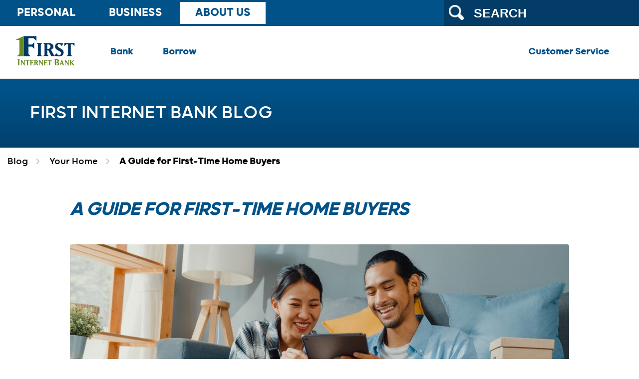

--- FILE ---
content_type: text/html; charset=UTF-8
request_url: https://www.firstib.com/about-us/news-resources/blog/first-time-home-buyers-guide/
body_size: 82580
content:
<!DOCTYPE html>
<html lang="en-US">
<head>
<meta charset="UTF-8">
<meta http-equiv="X-UA-Compatible" content="IE=edge">
<meta name="viewport" content="width=device-width, user-scalable=yes, initial-scale=1">
<meta name="format-detection" content="telephone=no">

<link rel="icon" href="https://www.firstib.com/wp-content/themes/tcm-fib/favicon.ico" type="image/x-icon">

<link rel="stylesheet" href="https://www.firstib.com/wp-content/themes/tcm-fib/css/grold-font.css">

	<link rel='archives' title='December 2025' href='https://www.firstib.com/about-us/news-resources/blog/2025/12/' />
	<link rel='archives' title='November 2025' href='https://www.firstib.com/about-us/news-resources/blog/2025/11/' />
	<link rel='archives' title='October 2025' href='https://www.firstib.com/about-us/news-resources/blog/2025/10/' />
	<link rel='archives' title='September 2025' href='https://www.firstib.com/about-us/news-resources/blog/2025/09/' />
	<link rel='archives' title='August 2025' href='https://www.firstib.com/about-us/news-resources/blog/2025/08/' />
	<link rel='archives' title='July 2025' href='https://www.firstib.com/about-us/news-resources/blog/2025/07/' />
	<link rel='archives' title='May 2025' href='https://www.firstib.com/about-us/news-resources/blog/2025/05/' />
	<link rel='archives' title='April 2025' href='https://www.firstib.com/about-us/news-resources/blog/2025/04/' />
	<link rel='archives' title='March 2025' href='https://www.firstib.com/about-us/news-resources/blog/2025/03/' />
	<link rel='archives' title='January 2025' href='https://www.firstib.com/about-us/news-resources/blog/2025/01/' />
	<link rel='archives' title='November 2024' href='https://www.firstib.com/about-us/news-resources/blog/2024/11/' />
	<link rel='archives' title='October 2024' href='https://www.firstib.com/about-us/news-resources/blog/2024/10/' />
	<link rel='archives' title='September 2024' href='https://www.firstib.com/about-us/news-resources/blog/2024/09/' />
	<link rel='archives' title='August 2024' href='https://www.firstib.com/about-us/news-resources/blog/2024/08/' />
	<link rel='archives' title='July 2024' href='https://www.firstib.com/about-us/news-resources/blog/2024/07/' />
	<link rel='archives' title='June 2024' href='https://www.firstib.com/about-us/news-resources/blog/2024/06/' />
	<link rel='archives' title='April 2024' href='https://www.firstib.com/about-us/news-resources/blog/2024/04/' />
	<link rel='archives' title='March 2024' href='https://www.firstib.com/about-us/news-resources/blog/2024/03/' />
	<link rel='archives' title='February 2024' href='https://www.firstib.com/about-us/news-resources/blog/2024/02/' />
	<link rel='archives' title='January 2024' href='https://www.firstib.com/about-us/news-resources/blog/2024/01/' />
	<link rel='archives' title='November 2023' href='https://www.firstib.com/about-us/news-resources/blog/2023/11/' />
	<link rel='archives' title='October 2023' href='https://www.firstib.com/about-us/news-resources/blog/2023/10/' />
	<link rel='archives' title='September 2023' href='https://www.firstib.com/about-us/news-resources/blog/2023/09/' />
	<link rel='archives' title='June 2023' href='https://www.firstib.com/about-us/news-resources/blog/2023/06/' />
	<link rel='archives' title='May 2023' href='https://www.firstib.com/about-us/news-resources/blog/2023/05/' />
	<link rel='archives' title='April 2023' href='https://www.firstib.com/about-us/news-resources/blog/2023/04/' />
	<link rel='archives' title='March 2023' href='https://www.firstib.com/about-us/news-resources/blog/2023/03/' />
	<link rel='archives' title='February 2023' href='https://www.firstib.com/about-us/news-resources/blog/2023/02/' />
	<link rel='archives' title='January 2023' href='https://www.firstib.com/about-us/news-resources/blog/2023/01/' />
	<link rel='archives' title='November 2022' href='https://www.firstib.com/about-us/news-resources/blog/2022/11/' />
	<link rel='archives' title='October 2022' href='https://www.firstib.com/about-us/news-resources/blog/2022/10/' />
	<link rel='archives' title='September 2022' href='https://www.firstib.com/about-us/news-resources/blog/2022/09/' />
	<link rel='archives' title='August 2022' href='https://www.firstib.com/about-us/news-resources/blog/2022/08/' />
	<link rel='archives' title='July 2022' href='https://www.firstib.com/about-us/news-resources/blog/2022/07/' />
	<link rel='archives' title='May 2022' href='https://www.firstib.com/about-us/news-resources/blog/2022/05/' />
	<link rel='archives' title='April 2022' href='https://www.firstib.com/about-us/news-resources/blog/2022/04/' />
	<link rel='archives' title='February 2022' href='https://www.firstib.com/about-us/news-resources/blog/2022/02/' />
	<link rel='archives' title='January 2022' href='https://www.firstib.com/about-us/news-resources/blog/2022/01/' />
	<link rel='archives' title='December 2021' href='https://www.firstib.com/about-us/news-resources/blog/2021/12/' />
	<link rel='archives' title='October 2021' href='https://www.firstib.com/about-us/news-resources/blog/2021/10/' />
	<link rel='archives' title='August 2021' href='https://www.firstib.com/about-us/news-resources/blog/2021/08/' />
	<link rel='archives' title='June 2021' href='https://www.firstib.com/about-us/news-resources/blog/2021/06/' />
	<link rel='archives' title='April 2021' href='https://www.firstib.com/about-us/news-resources/blog/2021/04/' />
	<link rel='archives' title='February 2021' href='https://www.firstib.com/about-us/news-resources/blog/2021/02/' />
	<link rel='archives' title='January 2021' href='https://www.firstib.com/about-us/news-resources/blog/2021/01/' />
	<link rel='archives' title='November 2020' href='https://www.firstib.com/about-us/news-resources/blog/2020/11/' />
	<link rel='archives' title='October 2020' href='https://www.firstib.com/about-us/news-resources/blog/2020/10/' />
	<link rel='archives' title='June 2020' href='https://www.firstib.com/about-us/news-resources/blog/2020/06/' />
	<link rel='archives' title='May 2020' href='https://www.firstib.com/about-us/news-resources/blog/2020/05/' />
	<link rel='archives' title='April 2020' href='https://www.firstib.com/about-us/news-resources/blog/2020/04/' />
	<link rel='archives' title='March 2020' href='https://www.firstib.com/about-us/news-resources/blog/2020/03/' />
	<link rel='archives' title='February 2020' href='https://www.firstib.com/about-us/news-resources/blog/2020/02/' />
	<link rel='archives' title='January 2020' href='https://www.firstib.com/about-us/news-resources/blog/2020/01/' />
	<link rel='archives' title='December 2019' href='https://www.firstib.com/about-us/news-resources/blog/2019/12/' />
	<link rel='archives' title='November 2019' href='https://www.firstib.com/about-us/news-resources/blog/2019/11/' />
	<link rel='archives' title='October 2019' href='https://www.firstib.com/about-us/news-resources/blog/2019/10/' />
	<link rel='archives' title='August 2019' href='https://www.firstib.com/about-us/news-resources/blog/2019/08/' />
	<link rel='archives' title='July 2019' href='https://www.firstib.com/about-us/news-resources/blog/2019/07/' />
	<link rel='archives' title='April 2018' href='https://www.firstib.com/about-us/news-resources/blog/2018/04/' />
	<link rel='archives' title='January 2018' href='https://www.firstib.com/about-us/news-resources/blog/2018/01/' />
	<link rel='archives' title='November 2017' href='https://www.firstib.com/about-us/news-resources/blog/2017/11/' />
	<link rel='archives' title='October 2017' href='https://www.firstib.com/about-us/news-resources/blog/2017/10/' />
	<link rel='archives' title='September 2017' href='https://www.firstib.com/about-us/news-resources/blog/2017/09/' />
	<link rel='archives' title='August 2017' href='https://www.firstib.com/about-us/news-resources/blog/2017/08/' />
	<link rel='archives' title='July 2017' href='https://www.firstib.com/about-us/news-resources/blog/2017/07/' />
	<link rel='archives' title='June 2017' href='https://www.firstib.com/about-us/news-resources/blog/2017/06/' />
	<link rel='archives' title='May 2017' href='https://www.firstib.com/about-us/news-resources/blog/2017/05/' />
	<link rel='archives' title='April 2017' href='https://www.firstib.com/about-us/news-resources/blog/2017/04/' />
	<link rel='archives' title='March 2017' href='https://www.firstib.com/about-us/news-resources/blog/2017/03/' />
	<link rel='archives' title='February 2017' href='https://www.firstib.com/about-us/news-resources/blog/2017/02/' />
	<link rel='archives' title='January 2017' href='https://www.firstib.com/about-us/news-resources/blog/2017/01/' />
	<link rel='archives' title='December 2016' href='https://www.firstib.com/about-us/news-resources/blog/2016/12/' />
	<link rel='archives' title='November 2016' href='https://www.firstib.com/about-us/news-resources/blog/2016/11/' />
	<link rel='archives' title='October 2016' href='https://www.firstib.com/about-us/news-resources/blog/2016/10/' />
	<link rel='archives' title='September 2016' href='https://www.firstib.com/about-us/news-resources/blog/2016/09/' />
	<link rel='archives' title='August 2016' href='https://www.firstib.com/about-us/news-resources/blog/2016/08/' />
	<link rel='archives' title='July 2016' href='https://www.firstib.com/about-us/news-resources/blog/2016/07/' />
	<link rel='archives' title='June 2016' href='https://www.firstib.com/about-us/news-resources/blog/2016/06/' />
	<link rel='archives' title='May 2016' href='https://www.firstib.com/about-us/news-resources/blog/2016/05/' />
	<link rel='archives' title='April 2016' href='https://www.firstib.com/about-us/news-resources/blog/2016/04/' />
	<link rel='archives' title='March 2016' href='https://www.firstib.com/about-us/news-resources/blog/2016/03/' />
	<link rel='archives' title='February 2016' href='https://www.firstib.com/about-us/news-resources/blog/2016/02/' />
	<link rel='archives' title='January 2016' href='https://www.firstib.com/about-us/news-resources/blog/2016/01/' />
	<link rel='archives' title='September 2015' href='https://www.firstib.com/about-us/news-resources/blog/2015/09/' />
	<link rel='archives' title='July 2015' href='https://www.firstib.com/about-us/news-resources/blog/2015/07/' />
	<link rel='archives' title='June 2015' href='https://www.firstib.com/about-us/news-resources/blog/2015/06/' />
	<link rel='archives' title='April 2015' href='https://www.firstib.com/about-us/news-resources/blog/2015/04/' />
	<link rel='archives' title='February 2015' href='https://www.firstib.com/about-us/news-resources/blog/2015/02/' />
	<link rel='archives' title='August 2014' href='https://www.firstib.com/about-us/news-resources/blog/2014/08/' />
<!-- Google Tag Manager -->
<script>(function(w,d,s,l,i){w[l]=w[l]||[];w[l].push({'gtm.start':
new Date().getTime(),event:'gtm.js'});var f=d.getElementsByTagName(s)[0],
j=d.createElement(s),dl=l!='dataLayer'?'&l='+l:'';j.async=true;j.src=
'https://www.googletagmanager.com/gtm.js?id='+i+dl;f.parentNode.insertBefore(j,f);
})(window,document,'script','dataLayer','GTM-KTGHLT3');</script>
<!-- End Google Tag Manager -->

<!-- <script type="text/javascript" src="https://quickquote-consumer.optimalblue.com/obWidget.1.0.0.js"></script> -->
<script type="text/javascript">
// document.addEventListener('DOMContentLoaded', function (event) {
//     if(document.getElementById('OBWidget')){
//         OBWidget.initOBWidget(null, null, '100%', 'none', 'OBWidget', 'auto', null, 'https://quickquote-config.optimalblue.com/api/config/search/show/3133343431/383038333339/313939/?embedded=true');
//     }
// });
</script>

<!-- <div id="OBWidget"></div> -->
<meta name='robots' content='index, follow, max-image-preview:large, max-snippet:-1, max-video-preview:-1' />

	<!-- This site is optimized with the Yoast SEO plugin v23.1 - https://yoast.com/wordpress/plugins/seo/ -->
	<title>A Guide for First-Time Home Buyers | First Internet Bank</title>
	<link rel="canonical" href="https://www.firstib.com/about-us/news-resources/blog/first-time-home-buyers-guide/" />
	<meta property="og:locale" content="en_US" />
	<meta property="og:type" content="article" />
	<meta property="og:title" content="A Guide for First-Time Home Buyers | First Internet Bank" />
	<meta property="og:description" content="Few things in life are as exciting as buying your first home. At First Internet Bank, we want to help make the entire home buying process as simple and – believe it or not – stress-free as possible. The following steps can help get you from dreaming to closing as easily as possible. Decision time: [&hellip;]" />
	<meta property="og:url" content="https://www.firstib.com/about-us/news-resources/blog/first-time-home-buyers-guide/" />
	<meta property="og:site_name" content="First Internet Bank" />
	<meta property="article:published_time" content="2022-04-15T14:50:36+00:00" />
	<meta property="article:modified_time" content="2022-05-11T12:36:52+00:00" />
	<meta property="og:image" content="https://www.firstib.com/wp-content/uploads/2022/04/iStock-1320018265.jpg" />
	<meta property="og:image:width" content="1365" />
	<meta property="og:image:height" content="768" />
	<meta property="og:image:type" content="image/jpeg" />
	<meta name="author" content="Alex Crockett" />
	<meta name="twitter:card" content="summary_large_image" />
	<meta name="twitter:creator" content="@firstib" />
	<meta name="twitter:site" content="@firstib" />
	<meta name="twitter:label1" content="Written by" />
	<meta name="twitter:data1" content="Alex Crockett" />
	<meta name="twitter:label2" content="Est. reading time" />
	<meta name="twitter:data2" content="8 minutes" />
	<script type="application/ld+json" class="yoast-schema-graph">{"@context":"https://schema.org","@graph":[{"@type":"WebPage","@id":"https://www.firstib.com/about-us/news-resources/blog/first-time-home-buyers-guide/","url":"https://www.firstib.com/about-us/news-resources/blog/first-time-home-buyers-guide/","name":"A Guide for First-Time Home Buyers | First Internet Bank","isPartOf":{"@id":"https://www.firstib.com/#website"},"primaryImageOfPage":{"@id":"https://www.firstib.com/about-us/news-resources/blog/first-time-home-buyers-guide/#primaryimage"},"image":{"@id":"https://www.firstib.com/about-us/news-resources/blog/first-time-home-buyers-guide/#primaryimage"},"thumbnailUrl":"https://www.firstib.com/wp-content/uploads/2022/04/iStock-1320018265.jpg","datePublished":"2022-04-15T14:50:36+00:00","dateModified":"2022-05-11T12:36:52+00:00","author":{"@id":"https://www.firstib.com/#/schema/person/60b98ad34db1f8f269107df4fd5c83dc"},"breadcrumb":{"@id":"https://www.firstib.com/about-us/news-resources/blog/first-time-home-buyers-guide/#breadcrumb"},"inLanguage":"en-US","potentialAction":[{"@type":"ReadAction","target":["https://www.firstib.com/about-us/news-resources/blog/first-time-home-buyers-guide/"]}]},{"@type":"ImageObject","inLanguage":"en-US","@id":"https://www.firstib.com/about-us/news-resources/blog/first-time-home-buyers-guide/#primaryimage","url":"https://www.firstib.com/wp-content/uploads/2022/04/iStock-1320018265.jpg","contentUrl":"https://www.firstib.com/wp-content/uploads/2022/04/iStock-1320018265.jpg","width":1365,"height":768,"caption":"Happy asian young attractive couple man and woman use tablet online shopping furniture decorate house with carton package move in new house. Young married asian moving home shopper online concept."},{"@type":"BreadcrumbList","@id":"https://www.firstib.com/about-us/news-resources/blog/first-time-home-buyers-guide/#breadcrumb","itemListElement":[{"@type":"ListItem","position":1,"name":"Blog","item":"https://www.firstib.com/about-us/news-resources/blog/"},{"@type":"ListItem","position":2,"name":"Your Home","item":"https://www.firstib.com/about-us/news-resources/blog/category/your-home/"},{"@type":"ListItem","position":3,"name":"A Guide for First-Time Home Buyers"}]},{"@type":"WebSite","@id":"https://www.firstib.com/#website","url":"https://www.firstib.com/","name":"First Internet Bank","description":"Internet Banking","potentialAction":[{"@type":"SearchAction","target":{"@type":"EntryPoint","urlTemplate":"https://www.firstib.com/?s={search_term_string}"},"query-input":"required name=search_term_string"}],"inLanguage":"en-US"},{"@type":"Person","@id":"https://www.firstib.com/#/schema/person/60b98ad34db1f8f269107df4fd5c83dc","name":"Alex Crockett","image":{"@type":"ImageObject","inLanguage":"en-US","@id":"https://www.firstib.com/#/schema/person/image/","url":"https://secure.gravatar.com/avatar/bcff2b78a65ae8ca6cff099d870b00e8?s=96&d=mm&r=g","contentUrl":"https://secure.gravatar.com/avatar/bcff2b78a65ae8ca6cff099d870b00e8?s=96&d=mm&r=g","caption":"Alex Crockett"},"url":"https://www.firstib.com/about-us/news-resources/blog/author/acrockett/"}]}</script>
	<!-- / Yoast SEO plugin. -->


<link rel='dns-prefetch' href='//ajax.googleapis.com' />
<link rel='dns-prefetch' href='//cdnjs.cloudflare.com' />
<link rel='dns-prefetch' href='//fonts.googleapis.com' />
<link rel="alternate" type="application/rss+xml" title="First Internet Bank &raquo; Feed" href="https://www.firstib.com/feed/" />
<link rel="alternate" type="application/rss+xml" title="First Internet Bank &raquo; Comments Feed" href="https://www.firstib.com/comments/feed/" />
<link rel="alternate" type="application/rss+xml" title="First Internet Bank &raquo; A Guide for First-Time Home Buyers Comments Feed" href="https://www.firstib.com/about-us/news-resources/blog/first-time-home-buyers-guide/feed/" />
<script type="text/javascript">
/* <![CDATA[ */
window._wpemojiSettings = {"baseUrl":"https:\/\/s.w.org\/images\/core\/emoji\/15.0.3\/72x72\/","ext":".png","svgUrl":"https:\/\/s.w.org\/images\/core\/emoji\/15.0.3\/svg\/","svgExt":".svg","source":{"concatemoji":"https:\/\/www.firstib.com\/wp-includes\/js\/wp-emoji-release.min.js?ver=6.5.3"}};
/*! This file is auto-generated */
!function(i,n){var o,s,e;function c(e){try{var t={supportTests:e,timestamp:(new Date).valueOf()};sessionStorage.setItem(o,JSON.stringify(t))}catch(e){}}function p(e,t,n){e.clearRect(0,0,e.canvas.width,e.canvas.height),e.fillText(t,0,0);var t=new Uint32Array(e.getImageData(0,0,e.canvas.width,e.canvas.height).data),r=(e.clearRect(0,0,e.canvas.width,e.canvas.height),e.fillText(n,0,0),new Uint32Array(e.getImageData(0,0,e.canvas.width,e.canvas.height).data));return t.every(function(e,t){return e===r[t]})}function u(e,t,n){switch(t){case"flag":return n(e,"\ud83c\udff3\ufe0f\u200d\u26a7\ufe0f","\ud83c\udff3\ufe0f\u200b\u26a7\ufe0f")?!1:!n(e,"\ud83c\uddfa\ud83c\uddf3","\ud83c\uddfa\u200b\ud83c\uddf3")&&!n(e,"\ud83c\udff4\udb40\udc67\udb40\udc62\udb40\udc65\udb40\udc6e\udb40\udc67\udb40\udc7f","\ud83c\udff4\u200b\udb40\udc67\u200b\udb40\udc62\u200b\udb40\udc65\u200b\udb40\udc6e\u200b\udb40\udc67\u200b\udb40\udc7f");case"emoji":return!n(e,"\ud83d\udc26\u200d\u2b1b","\ud83d\udc26\u200b\u2b1b")}return!1}function f(e,t,n){var r="undefined"!=typeof WorkerGlobalScope&&self instanceof WorkerGlobalScope?new OffscreenCanvas(300,150):i.createElement("canvas"),a=r.getContext("2d",{willReadFrequently:!0}),o=(a.textBaseline="top",a.font="600 32px Arial",{});return e.forEach(function(e){o[e]=t(a,e,n)}),o}function t(e){var t=i.createElement("script");t.src=e,t.defer=!0,i.head.appendChild(t)}"undefined"!=typeof Promise&&(o="wpEmojiSettingsSupports",s=["flag","emoji"],n.supports={everything:!0,everythingExceptFlag:!0},e=new Promise(function(e){i.addEventListener("DOMContentLoaded",e,{once:!0})}),new Promise(function(t){var n=function(){try{var e=JSON.parse(sessionStorage.getItem(o));if("object"==typeof e&&"number"==typeof e.timestamp&&(new Date).valueOf()<e.timestamp+604800&&"object"==typeof e.supportTests)return e.supportTests}catch(e){}return null}();if(!n){if("undefined"!=typeof Worker&&"undefined"!=typeof OffscreenCanvas&&"undefined"!=typeof URL&&URL.createObjectURL&&"undefined"!=typeof Blob)try{var e="postMessage("+f.toString()+"("+[JSON.stringify(s),u.toString(),p.toString()].join(",")+"));",r=new Blob([e],{type:"text/javascript"}),a=new Worker(URL.createObjectURL(r),{name:"wpTestEmojiSupports"});return void(a.onmessage=function(e){c(n=e.data),a.terminate(),t(n)})}catch(e){}c(n=f(s,u,p))}t(n)}).then(function(e){for(var t in e)n.supports[t]=e[t],n.supports.everything=n.supports.everything&&n.supports[t],"flag"!==t&&(n.supports.everythingExceptFlag=n.supports.everythingExceptFlag&&n.supports[t]);n.supports.everythingExceptFlag=n.supports.everythingExceptFlag&&!n.supports.flag,n.DOMReady=!1,n.readyCallback=function(){n.DOMReady=!0}}).then(function(){return e}).then(function(){var e;n.supports.everything||(n.readyCallback(),(e=n.source||{}).concatemoji?t(e.concatemoji):e.wpemoji&&e.twemoji&&(t(e.twemoji),t(e.wpemoji)))}))}((window,document),window._wpemojiSettings);
/* ]]> */
</script>
<style id='wp-emoji-styles-inline-css' type='text/css'>

	img.wp-smiley, img.emoji {
		display: inline !important;
		border: none !important;
		box-shadow: none !important;
		height: 1em !important;
		width: 1em !important;
		margin: 0 0.07em !important;
		vertical-align: -0.1em !important;
		background: none !important;
		padding: 0 !important;
	}
</style>
<link rel='stylesheet' id='wp-block-library-css' href='https://www.firstib.com/wp-includes/css/dist/block-library/style.min.css?ver=6.5.3' type='text/css' media='all' />
<style id='classic-theme-styles-inline-css' type='text/css'>
/*! This file is auto-generated */
.wp-block-button__link{color:#fff;background-color:#32373c;border-radius:9999px;box-shadow:none;text-decoration:none;padding:calc(.667em + 2px) calc(1.333em + 2px);font-size:1.125em}.wp-block-file__button{background:#32373c;color:#fff;text-decoration:none}
</style>
<style id='global-styles-inline-css' type='text/css'>
body{--wp--preset--color--black: #000000;--wp--preset--color--cyan-bluish-gray: #abb8c3;--wp--preset--color--white: #ffffff;--wp--preset--color--pale-pink: #f78da7;--wp--preset--color--vivid-red: #cf2e2e;--wp--preset--color--luminous-vivid-orange: #ff6900;--wp--preset--color--luminous-vivid-amber: #fcb900;--wp--preset--color--light-green-cyan: #7bdcb5;--wp--preset--color--vivid-green-cyan: #00d084;--wp--preset--color--pale-cyan-blue: #8ed1fc;--wp--preset--color--vivid-cyan-blue: #0693e3;--wp--preset--color--vivid-purple: #9b51e0;--wp--preset--gradient--vivid-cyan-blue-to-vivid-purple: linear-gradient(135deg,rgba(6,147,227,1) 0%,rgb(155,81,224) 100%);--wp--preset--gradient--light-green-cyan-to-vivid-green-cyan: linear-gradient(135deg,rgb(122,220,180) 0%,rgb(0,208,130) 100%);--wp--preset--gradient--luminous-vivid-amber-to-luminous-vivid-orange: linear-gradient(135deg,rgba(252,185,0,1) 0%,rgba(255,105,0,1) 100%);--wp--preset--gradient--luminous-vivid-orange-to-vivid-red: linear-gradient(135deg,rgba(255,105,0,1) 0%,rgb(207,46,46) 100%);--wp--preset--gradient--very-light-gray-to-cyan-bluish-gray: linear-gradient(135deg,rgb(238,238,238) 0%,rgb(169,184,195) 100%);--wp--preset--gradient--cool-to-warm-spectrum: linear-gradient(135deg,rgb(74,234,220) 0%,rgb(151,120,209) 20%,rgb(207,42,186) 40%,rgb(238,44,130) 60%,rgb(251,105,98) 80%,rgb(254,248,76) 100%);--wp--preset--gradient--blush-light-purple: linear-gradient(135deg,rgb(255,206,236) 0%,rgb(152,150,240) 100%);--wp--preset--gradient--blush-bordeaux: linear-gradient(135deg,rgb(254,205,165) 0%,rgb(254,45,45) 50%,rgb(107,0,62) 100%);--wp--preset--gradient--luminous-dusk: linear-gradient(135deg,rgb(255,203,112) 0%,rgb(199,81,192) 50%,rgb(65,88,208) 100%);--wp--preset--gradient--pale-ocean: linear-gradient(135deg,rgb(255,245,203) 0%,rgb(182,227,212) 50%,rgb(51,167,181) 100%);--wp--preset--gradient--electric-grass: linear-gradient(135deg,rgb(202,248,128) 0%,rgb(113,206,126) 100%);--wp--preset--gradient--midnight: linear-gradient(135deg,rgb(2,3,129) 0%,rgb(40,116,252) 100%);--wp--preset--font-size--small: 13px;--wp--preset--font-size--medium: 20px;--wp--preset--font-size--large: 36px;--wp--preset--font-size--x-large: 42px;--wp--preset--spacing--20: 0.44rem;--wp--preset--spacing--30: 0.67rem;--wp--preset--spacing--40: 1rem;--wp--preset--spacing--50: 1.5rem;--wp--preset--spacing--60: 2.25rem;--wp--preset--spacing--70: 3.38rem;--wp--preset--spacing--80: 5.06rem;--wp--preset--shadow--natural: 6px 6px 9px rgba(0, 0, 0, 0.2);--wp--preset--shadow--deep: 12px 12px 50px rgba(0, 0, 0, 0.4);--wp--preset--shadow--sharp: 6px 6px 0px rgba(0, 0, 0, 0.2);--wp--preset--shadow--outlined: 6px 6px 0px -3px rgba(255, 255, 255, 1), 6px 6px rgba(0, 0, 0, 1);--wp--preset--shadow--crisp: 6px 6px 0px rgba(0, 0, 0, 1);}:where(.is-layout-flex){gap: 0.5em;}:where(.is-layout-grid){gap: 0.5em;}body .is-layout-flex{display: flex;}body .is-layout-flex{flex-wrap: wrap;align-items: center;}body .is-layout-flex > *{margin: 0;}body .is-layout-grid{display: grid;}body .is-layout-grid > *{margin: 0;}:where(.wp-block-columns.is-layout-flex){gap: 2em;}:where(.wp-block-columns.is-layout-grid){gap: 2em;}:where(.wp-block-post-template.is-layout-flex){gap: 1.25em;}:where(.wp-block-post-template.is-layout-grid){gap: 1.25em;}.has-black-color{color: var(--wp--preset--color--black) !important;}.has-cyan-bluish-gray-color{color: var(--wp--preset--color--cyan-bluish-gray) !important;}.has-white-color{color: var(--wp--preset--color--white) !important;}.has-pale-pink-color{color: var(--wp--preset--color--pale-pink) !important;}.has-vivid-red-color{color: var(--wp--preset--color--vivid-red) !important;}.has-luminous-vivid-orange-color{color: var(--wp--preset--color--luminous-vivid-orange) !important;}.has-luminous-vivid-amber-color{color: var(--wp--preset--color--luminous-vivid-amber) !important;}.has-light-green-cyan-color{color: var(--wp--preset--color--light-green-cyan) !important;}.has-vivid-green-cyan-color{color: var(--wp--preset--color--vivid-green-cyan) !important;}.has-pale-cyan-blue-color{color: var(--wp--preset--color--pale-cyan-blue) !important;}.has-vivid-cyan-blue-color{color: var(--wp--preset--color--vivid-cyan-blue) !important;}.has-vivid-purple-color{color: var(--wp--preset--color--vivid-purple) !important;}.has-black-background-color{background-color: var(--wp--preset--color--black) !important;}.has-cyan-bluish-gray-background-color{background-color: var(--wp--preset--color--cyan-bluish-gray) !important;}.has-white-background-color{background-color: var(--wp--preset--color--white) !important;}.has-pale-pink-background-color{background-color: var(--wp--preset--color--pale-pink) !important;}.has-vivid-red-background-color{background-color: var(--wp--preset--color--vivid-red) !important;}.has-luminous-vivid-orange-background-color{background-color: var(--wp--preset--color--luminous-vivid-orange) !important;}.has-luminous-vivid-amber-background-color{background-color: var(--wp--preset--color--luminous-vivid-amber) !important;}.has-light-green-cyan-background-color{background-color: var(--wp--preset--color--light-green-cyan) !important;}.has-vivid-green-cyan-background-color{background-color: var(--wp--preset--color--vivid-green-cyan) !important;}.has-pale-cyan-blue-background-color{background-color: var(--wp--preset--color--pale-cyan-blue) !important;}.has-vivid-cyan-blue-background-color{background-color: var(--wp--preset--color--vivid-cyan-blue) !important;}.has-vivid-purple-background-color{background-color: var(--wp--preset--color--vivid-purple) !important;}.has-black-border-color{border-color: var(--wp--preset--color--black) !important;}.has-cyan-bluish-gray-border-color{border-color: var(--wp--preset--color--cyan-bluish-gray) !important;}.has-white-border-color{border-color: var(--wp--preset--color--white) !important;}.has-pale-pink-border-color{border-color: var(--wp--preset--color--pale-pink) !important;}.has-vivid-red-border-color{border-color: var(--wp--preset--color--vivid-red) !important;}.has-luminous-vivid-orange-border-color{border-color: var(--wp--preset--color--luminous-vivid-orange) !important;}.has-luminous-vivid-amber-border-color{border-color: var(--wp--preset--color--luminous-vivid-amber) !important;}.has-light-green-cyan-border-color{border-color: var(--wp--preset--color--light-green-cyan) !important;}.has-vivid-green-cyan-border-color{border-color: var(--wp--preset--color--vivid-green-cyan) !important;}.has-pale-cyan-blue-border-color{border-color: var(--wp--preset--color--pale-cyan-blue) !important;}.has-vivid-cyan-blue-border-color{border-color: var(--wp--preset--color--vivid-cyan-blue) !important;}.has-vivid-purple-border-color{border-color: var(--wp--preset--color--vivid-purple) !important;}.has-vivid-cyan-blue-to-vivid-purple-gradient-background{background: var(--wp--preset--gradient--vivid-cyan-blue-to-vivid-purple) !important;}.has-light-green-cyan-to-vivid-green-cyan-gradient-background{background: var(--wp--preset--gradient--light-green-cyan-to-vivid-green-cyan) !important;}.has-luminous-vivid-amber-to-luminous-vivid-orange-gradient-background{background: var(--wp--preset--gradient--luminous-vivid-amber-to-luminous-vivid-orange) !important;}.has-luminous-vivid-orange-to-vivid-red-gradient-background{background: var(--wp--preset--gradient--luminous-vivid-orange-to-vivid-red) !important;}.has-very-light-gray-to-cyan-bluish-gray-gradient-background{background: var(--wp--preset--gradient--very-light-gray-to-cyan-bluish-gray) !important;}.has-cool-to-warm-spectrum-gradient-background{background: var(--wp--preset--gradient--cool-to-warm-spectrum) !important;}.has-blush-light-purple-gradient-background{background: var(--wp--preset--gradient--blush-light-purple) !important;}.has-blush-bordeaux-gradient-background{background: var(--wp--preset--gradient--blush-bordeaux) !important;}.has-luminous-dusk-gradient-background{background: var(--wp--preset--gradient--luminous-dusk) !important;}.has-pale-ocean-gradient-background{background: var(--wp--preset--gradient--pale-ocean) !important;}.has-electric-grass-gradient-background{background: var(--wp--preset--gradient--electric-grass) !important;}.has-midnight-gradient-background{background: var(--wp--preset--gradient--midnight) !important;}.has-small-font-size{font-size: var(--wp--preset--font-size--small) !important;}.has-medium-font-size{font-size: var(--wp--preset--font-size--medium) !important;}.has-large-font-size{font-size: var(--wp--preset--font-size--large) !important;}.has-x-large-font-size{font-size: var(--wp--preset--font-size--x-large) !important;}
.wp-block-navigation a:where(:not(.wp-element-button)){color: inherit;}
:where(.wp-block-post-template.is-layout-flex){gap: 1.25em;}:where(.wp-block-post-template.is-layout-grid){gap: 1.25em;}
:where(.wp-block-columns.is-layout-flex){gap: 2em;}:where(.wp-block-columns.is-layout-grid){gap: 2em;}
.wp-block-pullquote{font-size: 1.5em;line-height: 1.6;}
</style>
<link rel='stylesheet' id='contact-form-7-css' href='https://www.firstib.com/wp-content/plugins/contact-form-7/includes/css/styles.css?ver=6.0.6' type='text/css' media='all' />
<link rel='stylesheet' id='wp-pagenavi-css' href='https://www.firstib.com/wp-content/plugins/wp-pagenavi/pagenavi-css.css?ver=2.70' type='text/css' media='all' />
<link rel='stylesheet' id='google-fonts-css' href='https://fonts.googleapis.com/css?family=Open+Sans:400,400i,700,700i,800,800i' type='text/css' media='all' />
<link rel='stylesheet' id='theme-custom-css' href='https://www.firstib.com/wp-content/themes/tcm-fib/css/style.min.css?v=3.2' type='text/css' media='all' />
<link rel='stylesheet' id='slick-css' href='https://cdnjs.cloudflare.com/ajax/libs/slick-carousel/1.8.1/slick.min.css?ver=6.5.3' type='text/css' media='all' />
<link rel='stylesheet' id='theme-css' href='https://www.firstib.com/wp-content/themes/tcm-fib/style.css' type='text/css' media='all' />
<script type="text/javascript" src="https://ajax.googleapis.com/ajax/libs/jquery/3.7.1/jquery.min.js" id="jquery-js"></script>
<script></script><link rel="https://api.w.org/" href="https://www.firstib.com/wp-json/" /><link rel="alternate" type="application/json" href="https://www.firstib.com/wp-json/wp/v2/posts/8885" /><link rel="EditURI" type="application/rsd+xml" title="RSD" href="https://www.firstib.com/xmlrpc.php?rsd" />
<link rel='shortlink' href='https://www.firstib.com/?p=8885' />
<link rel="alternate" type="application/json+oembed" href="https://www.firstib.com/wp-json/oembed/1.0/embed?url=https%3A%2F%2Fwww.firstib.com%2Fabout-us%2Fnews-resources%2Fblog%2Ffirst-time-home-buyers-guide%2F" />
<link rel="alternate" type="text/xml+oembed" href="https://www.firstib.com/wp-json/oembed/1.0/embed?url=https%3A%2F%2Fwww.firstib.com%2Fabout-us%2Fnews-resources%2Fblog%2Ffirst-time-home-buyers-guide%2F&#038;format=xml" />
<style>.post-thumbnail img[src$='.svg'] { width: 100%; height: auto; }</style><meta name="generator" content="Powered by WPBakery Page Builder - drag and drop page builder for WordPress."/>
		<style type="text/css" id="wp-custom-css">
			.visuallyhidden {
	border: 0;
	clip: rect(0 0 0 0);
	height: 1px;
	margin: -1px;
	overflow: hidden;
	padding: 0;
	position: absolute;
	width: 1px;
}

.wrap-contact-form .wpcf7-response-output, .wrap-contact-form p {
	margin-bottom: 10px;
}		</style>
		<noscript><style> .wpb_animate_when_almost_visible { opacity: 1; }</style></noscript>
</head>
<body class="post-template-default single single-post postid-8885 single-format-standard wpb-js-composer js-comp-ver-7.8 vc_responsive">
<!-- Google Tag Manager (noscript) -->
<noscript><iframe src="https://www.googletagmanager.com/ns.html?id=GTM-KTGHLT3"
height="0" width="0" style="display:none;visibility:hidden"></iframe></noscript>
<!-- End Google Tag Manager (noscript) -->

<header id="masthead" class="site-header" role="banner">
		<div class="top-menu">
		<div class="master-menu">
			<ul id="master-menu" class="menu"><li id="menu-item-5668" class="menu-item menu-item-type-post_type menu-item-object-page menu-item-5668"><a href="https://www.firstib.com/personal/bank/">Personal</a></li>
<li id="menu-item-1091" class="menu-item menu-item-type-post_type menu-item-object-page menu-item-1091"><a href="https://www.firstib.com/business/">Business</a></li>
<li id="menu-item-5670" class="menu-item menu-item-type-post_type menu-item-object-page menu-item-5670"><a href="https://www.firstib.com/about-us/our-people/">About Us</a></li>
</ul>		</div><!--master-menu-->
		<div class="top-menu-links">

              <a href="tel:1-888-873-3424" class="call-link"><span> CALL NOW</span></a>
      
      <a href="#desktop-login" id="desktop-link-login" class="modal-open login-link" rel="modal:open"> LOGIN</a>
      <a href="#mobile-login" id="mobile-link-login" class="modal-open login-link" rel="modal:open"> LOGIN</a>

      <div class="search-form-group-top-menu" tabindex="0">
        <form role="search" method="get" id="searchform" class="searchform" action="https://www.firstib.com/">
					<label style="display:none !important;" for="s" class="sr-only">Search</label>
          <input type="search" aria-label="Search the website" value="" name="s" id="s" placeholder="SEARCH" />
          <input type="submit" aria-label="Submit search" id="searchsubmit" value="Search" />
        </form>
      </div><!--search-form-group-top-menu-->

		</div><!--top-menu-links-->
	</div><!--top-menu-->

	<div class="lower-menu">
		<a class="site-branding" href="https://www.firstib.com"><img src="https://www.firstib.com/wp-content/themes/tcm-fib/img/fib-logo-colored.svg" alt="First Internat Bank"></a>

		<div class="menu-toggle" tabindex=0 id="mobile-menu-toggle">
			<div class="bar bar-1"></div>
			<div class="bar bar-2"></div>
			<div class="bar bar-3"></div>
		</div>

		<nav id="site-navigation-desktop" class="desktop-nav" role="navigation">
							<ul id="personal-menu" class="menu"><li id="menu-item-252" class="menu-item menu-item-type-post_type menu-item-object-page menu-item-has-children menu-item-252"><a href="https://www.firstib.com/personal/bank/">Bank</a>
<ul class="sub-menu">
	<li id="menu-item-285" class="nav-icon nav-icon-savings menu-item menu-item-type-post_type menu-item-object-page menu-item-285"><a href="https://www.firstib.com/personal/bank/savings-money-market-accounts/">Savings &#038; Money Market Accounts</a></li>
	<li id="menu-item-255" class="nav-icon nav-icon-checking-debit menu-item menu-item-type-post_type menu-item-object-page menu-item-255"><a href="https://www.firstib.com/personal/bank/checking-debit/">Checking &#038; Debit</a></li>
	<li id="menu-item-254" class="nav-icon nav-icon-cds menu-item menu-item-type-post_type menu-item-object-page menu-item-254"><a href="https://www.firstib.com/personal/bank/cds/">CDs</a></li>
	<li id="menu-item-6852" class="nav-icon nav-icon-iras menu-item menu-item-type-post_type menu-item-object-page menu-item-6852"><a href="https://www.firstib.com/personal/bank/iras/">IRAs</a></li>
	<li id="menu-item-256" class="nav-icon nav-icon-health-savings menu-item menu-item-type-post_type menu-item-object-page menu-item-256"><a href="https://www.firstib.com/personal/bank/health-savings-accounts/">Health Savings Accounts</a></li>
	<li id="menu-item-253" class="nav-icon nav-icon-accounts-for-kid menu-item menu-item-type-post_type menu-item-object-page menu-item-253"><a href="https://www.firstib.com/personal/bank/accounts-for-kids/">Accounts for Kids</a></li>
</ul>
</li>
<li id="menu-item-258" class="menu-item menu-item-type-post_type menu-item-object-page menu-item-has-children menu-item-258"><a href="https://www.firstib.com/personal/borrow/">Borrow</a>
<ul class="sub-menu">
	<li id="menu-item-260" class="nav-icon nav-icon-credit-card menu-item menu-item-type-post_type menu-item-object-page menu-item-260"><a href="https://www.firstib.com/personal/borrow/credit-cards/">Credit Cards</a></li>
	<li id="menu-item-259" class="nav-icon nav-icon-auto-loans menu-item menu-item-type-post_type menu-item-object-page menu-item-259"><a href="https://www.firstib.com/personal/borrow/auto-loans/">Specialty Vehicle Financing + Auto Loans</a></li>
	<li id="menu-item-262" class="nav-icon nav-icon-personal-loans menu-item menu-item-type-post_type menu-item-object-page menu-item-262"><a href="https://www.firstib.com/personal/borrow/personal-loans/">Personal Loans</a></li>
	<li id="menu-item-336" class="nav-icon nav-icon-student-loans menu-item menu-item-type-post_type menu-item-object-page menu-item-336"><a href="https://www.firstib.com/personal/borrow/student-loans/">Student Loans</a></li>
</ul>
</li>
</ul>					</nav>

    <nav id="site-navigation" class="mobile-nav" role="navigation">
        <div class='nav-header nav-header-personal'><a href='/personal/bank/'>Personal</a> <span class="sub-menu-toggle"></span></div>
				<ul id="mobile-personal-menu" class="mobile-menu"><li id="nav-menu-item-252" class="main-menu-item  menu-item-even menu-item-depth-0 menu-item menu-item-type-post_type menu-item-object-page menu-item-has-children"><a href="https://www.firstib.com/personal/bank/" class="menu-link main-menu-link">Bank</a><span class='sub-menu-toggle sub-menu-toggle-0' tabindex=0></span>
<ul class="sub-menu menu-odd  menu-depth-1">
	<li id="nav-menu-item-285" class="sub-menu-item  menu-item-odd menu-item-depth-1 nav-icon nav-icon-savings menu-item menu-item-type-post_type menu-item-object-page"><a href="https://www.firstib.com/personal/bank/savings-money-market-accounts/" class="menu-link sub-menu-link">Savings &#038; Money Market Accounts</a></li>
	<li id="nav-menu-item-255" class="sub-menu-item  menu-item-odd menu-item-depth-1 nav-icon nav-icon-checking-debit menu-item menu-item-type-post_type menu-item-object-page"><a href="https://www.firstib.com/personal/bank/checking-debit/" class="menu-link sub-menu-link">Checking &#038; Debit</a></li>
	<li id="nav-menu-item-254" class="sub-menu-item  menu-item-odd menu-item-depth-1 nav-icon nav-icon-cds menu-item menu-item-type-post_type menu-item-object-page"><a href="https://www.firstib.com/personal/bank/cds/" class="menu-link sub-menu-link">CDs</a></li>
	<li id="nav-menu-item-6852" class="sub-menu-item  menu-item-odd menu-item-depth-1 nav-icon nav-icon-iras menu-item menu-item-type-post_type menu-item-object-page"><a href="https://www.firstib.com/personal/bank/iras/" class="menu-link sub-menu-link">IRAs</a></li>
	<li id="nav-menu-item-256" class="sub-menu-item  menu-item-odd menu-item-depth-1 nav-icon nav-icon-health-savings menu-item menu-item-type-post_type menu-item-object-page"><a href="https://www.firstib.com/personal/bank/health-savings-accounts/" class="menu-link sub-menu-link">Health Savings Accounts</a></li>
	<li id="nav-menu-item-253" class="sub-menu-item  menu-item-odd menu-item-depth-1 nav-icon nav-icon-accounts-for-kid menu-item menu-item-type-post_type menu-item-object-page"><a href="https://www.firstib.com/personal/bank/accounts-for-kids/" class="menu-link sub-menu-link">Accounts for Kids</a></li>
</ul>
</li>
<li id="nav-menu-item-258" class="main-menu-item  menu-item-even menu-item-depth-0 menu-item menu-item-type-post_type menu-item-object-page menu-item-has-children"><a href="https://www.firstib.com/personal/borrow/" class="menu-link main-menu-link">Borrow</a><span class='sub-menu-toggle sub-menu-toggle-0' tabindex=0></span>
<ul class="sub-menu menu-odd  menu-depth-1">
	<li id="nav-menu-item-260" class="sub-menu-item  menu-item-odd menu-item-depth-1 nav-icon nav-icon-credit-card menu-item menu-item-type-post_type menu-item-object-page"><a href="https://www.firstib.com/personal/borrow/credit-cards/" class="menu-link sub-menu-link">Credit Cards</a></li>
	<li id="nav-menu-item-259" class="sub-menu-item  menu-item-odd menu-item-depth-1 nav-icon nav-icon-auto-loans menu-item menu-item-type-post_type menu-item-object-page"><a href="https://www.firstib.com/personal/borrow/auto-loans/" class="menu-link sub-menu-link">Specialty Vehicle Financing + Auto Loans</a></li>
	<li id="nav-menu-item-262" class="sub-menu-item  menu-item-odd menu-item-depth-1 nav-icon nav-icon-personal-loans menu-item menu-item-type-post_type menu-item-object-page"><a href="https://www.firstib.com/personal/borrow/personal-loans/" class="menu-link sub-menu-link">Personal Loans</a></li>
	<li id="nav-menu-item-336" class="sub-menu-item  menu-item-odd menu-item-depth-1 nav-icon nav-icon-student-loans menu-item menu-item-type-post_type menu-item-object-page"><a href="https://www.firstib.com/personal/borrow/student-loans/" class="menu-link sub-menu-link">Student Loans</a></li>
</ul>
</li>
</ul>				
        <div class='nav-header nav-header-commercial'><a href='/commercial/'>Business</a> <span class="sub-menu-toggle"></span></div>
        <ul id="mobile-commercial-menu" class="mobile-menu"><li id="nav-menu-item-338" class="main-menu-item  menu-item-even menu-item-depth-0 menu-item menu-item-type-post_type menu-item-object-page menu-item-has-children"><a href="https://www.firstib.com/business/deposits/" class="menu-link main-menu-link">Deposits</a><span class='sub-menu-toggle sub-menu-toggle-0' tabindex=0></span>
<ul class="sub-menu menu-odd  menu-depth-1">
	<li id="nav-menu-item-6566" class="sub-menu-item  menu-item-odd menu-item-depth-1 nav-icon nav-icon-checking-debit menu-item menu-item-type-custom menu-item-object-custom"><a href="/business/deposits/small-business-checking" class="menu-link sub-menu-link">Do More Business Checking</a></li>
	<li id="nav-menu-item-6567" class="sub-menu-item  menu-item-odd menu-item-depth-1 nav-icon nav-icon-treasury-management menu-item menu-item-type-custom menu-item-object-custom"><a href="/business/deposits/commercial-checking/" class="menu-link sub-menu-link">Commercial Checking</a></li>
	<li id="nav-menu-item-6568" class="sub-menu-item  menu-item-odd menu-item-depth-1 nav-icon nav-icon-deposits menu-item menu-item-type-custom menu-item-object-custom"><a href="/business/deposits/business-savings-cds/" class="menu-link sub-menu-link">Savings &#038; CDs</a></li>
</ul>
</li>
<li id="nav-menu-item-343" class="main-menu-item  menu-item-even menu-item-depth-0 menu-item menu-item-type-post_type menu-item-object-page menu-item-has-children"><a href="https://www.firstib.com/business/lending/" class="menu-link main-menu-link">Lending</a><span class='sub-menu-toggle sub-menu-toggle-0' tabindex=0></span>
<ul class="sub-menu menu-odd  menu-depth-1">
	<li id="nav-menu-item-6483" class="sub-menu-item  menu-item-odd menu-item-depth-1 nav-icon nav-icon-refinance menu-item menu-item-type-post_type menu-item-object-page"><a href="https://www.firstib.com/business/lending/sba-lending/" class="menu-link sub-menu-link">SBA Lending</a></li>
	<li id="nav-menu-item-344" class="sub-menu-item  menu-item-odd menu-item-depth-1 nav-icon nav-icon-commercial-lending menu-item menu-item-type-post_type menu-item-object-page"><a href="https://www.firstib.com/business/lending/commercial-lending/" class="menu-link sub-menu-link">Commercial Lending</a></li>
	<li id="nav-menu-item-345" class="sub-menu-item  menu-item-odd menu-item-depth-1 nav-icon nav-icon-real-estate menu-item menu-item-type-post_type menu-item-object-page"><a href="https://www.firstib.com/business/lending/commercial-real-estate/" class="menu-link sub-menu-link">Commercial Real Estate Lending</a></li>
	<li id="nav-menu-item-499" class="sub-menu-item  menu-item-odd menu-item-depth-1 nav-icon nav-icon-public-finance menu-item menu-item-type-post_type menu-item-object-page"><a href="https://www.firstib.com/business/lending/public-finance/" class="menu-link sub-menu-link">Public Finance</a></li>
</ul>
</li>
<li id="nav-menu-item-340" class="main-menu-item  menu-item-even menu-item-depth-0 menu-item menu-item-type-post_type menu-item-object-page menu-item-has-children"><a href="https://www.firstib.com/business/industries/" class="menu-link main-menu-link">Industries</a><span class='sub-menu-toggle sub-menu-toggle-0' tabindex=0></span>
<ul class="sub-menu menu-odd  menu-depth-1">
	<li id="nav-menu-item-341" class="sub-menu-item  menu-item-odd menu-item-depth-1 nav-icon nav-icon-dealer-services menu-item menu-item-type-post_type menu-item-object-page"><a href="https://www.firstib.com/business/industries/dealer-services/" class="menu-link sub-menu-link">Dealer Services</a></li>
	<li id="nav-menu-item-1108" class="sub-menu-item  menu-item-odd menu-item-depth-1 nav-icon nav-icon-energy menu-item menu-item-type-post_type menu-item-object-page"><a href="https://www.firstib.com/business/industries/equipment-leasing-energy-efficiency/" class="menu-link sub-menu-link">Equipment Leasing &#038; Energy Efficiency</a></li>
	<li id="nav-menu-item-9320" class="sub-menu-item  menu-item-odd menu-item-depth-1 nav-icon nav-icon-baas menu-item menu-item-type-custom menu-item-object-custom"><a href="https://www.firstib.com/business/industries/fintech-partnerships/" class="menu-link sub-menu-link">Fintech Partnerships</a></li>
</ul>
</li>
</ul>
        <div class='nav-header nav-header-about'><a href='/about-us/our-people/'>About Us</a> <span class="sub-menu-toggle"></span></div>
				<ul id="mobile-about-menu" class="mobile-menu"><li id="nav-menu-item-349" class="main-menu-item  menu-item-even menu-item-depth-0 menu-item menu-item-type-post_type menu-item-object-page menu-item-has-children"><a href="https://www.firstib.com/about-us/our-people/" class="menu-link main-menu-link">Our People</a><span class='sub-menu-toggle sub-menu-toggle-0' tabindex=0></span>
<ul class="sub-menu menu-odd  menu-depth-1">
	<li id="nav-menu-item-353" class="sub-menu-item  menu-item-odd menu-item-depth-1 nav-icon nav-icon-management-team menu-item menu-item-type-post_type menu-item-object-page"><a href="https://www.firstib.com/about-us/our-people/management-team/" class="menu-link sub-menu-link">Leadership Team</a></li>
	<li id="nav-menu-item-352" class="sub-menu-item  menu-item-odd menu-item-depth-1 nav-icon nav-icon-community menu-item menu-item-type-post_type menu-item-object-page"><a href="https://www.firstib.com/about-us/our-people/community-involvement/" class="menu-link sub-menu-link">Community Involvement</a></li>
	<li id="nav-menu-item-351" class="sub-menu-item  menu-item-odd menu-item-depth-1 nav-icon nav-icon-careers menu-item menu-item-type-post_type menu-item-object-page"><a href="https://www.firstib.com/about-us/our-people/careers/" class="menu-link sub-menu-link">Careers</a></li>
	<li id="nav-menu-item-10287" class="sub-menu-item  menu-item-odd menu-item-depth-1 nav-icon nav-icon-internships menu-item menu-item-type-post_type menu-item-object-landing-pages"><a href="https://www.firstib.com/bank/internships/" class="menu-link sub-menu-link">Internships</a></li>
</ul>
</li>
<li id="nav-menu-item-347" class="main-menu-item  menu-item-even menu-item-depth-0 menu-item menu-item-type-post_type menu-item-object-page menu-item-has-children"><a href="https://www.firstib.com/about-us/news-resources/" class="menu-link main-menu-link">News &#038; Resources</a><span class='sub-menu-toggle sub-menu-toggle-0' tabindex=0></span>
<ul class="sub-menu menu-odd  menu-depth-1">
	<li id="nav-menu-item-765" class="sub-menu-item  menu-item-odd menu-item-depth-1 nav-icon nav-icon-press-news menu-item menu-item-type-custom menu-item-object-custom"><a href="/about-us/news-resources/press-news/" class="menu-link sub-menu-link">Press &#038; News</a></li>
	<li id="nav-menu-item-348" class="sub-menu-item  menu-item-odd menu-item-depth-1 nav-icon nav-icon-blog menu-item menu-item-type-post_type menu-item-object-page current_page_parent"><a href="https://www.firstib.com/about-us/news-resources/blog/" class="menu-link sub-menu-link">Blog</a></li>
</ul>
</li>
</ul>
        <div class='nav-header nav-header-contact'><a href='/contact/'>Customer Service</a> <span class="sub-menu-toggle"></span></div>
				<ul id="mobile-contact-mobile-menu" class="mobile-menu"><li id="nav-menu-item-10137" class="main-menu-item  menu-item-even menu-item-depth-0 nav-icon nav-icon-phone menu-item menu-item-type-custom menu-item-object-custom"><a href="tel:18888733424" class="menu-link main-menu-link">Phone<br><span class="contact_info">1-888-873-3424</span></a></li>
<li id="nav-menu-item-10138" class="main-menu-item  menu-item-even menu-item-depth-0 nav-icon nav-icon-envelope menu-item menu-item-type-custom menu-item-object-custom"><a href="mailto:bank@firstib.com" class="menu-link main-menu-link">Email<br><span class="contact_info">bank@firstib.com</span></a></li>
<li id="nav-menu-item-10139" class="main-menu-item  menu-item-even menu-item-depth-0 nav-icon nav-icon-sba menu-item menu-item-type-custom menu-item-object-custom"><a href="mailto:sbaloanservicing@firstib.com" class="menu-link main-menu-link">SBA<br><span class="contact_info">sbaloanservicing@firstib.com</span></a></li>
<li id="nav-menu-item-10140" class="main-menu-item  menu-item-even menu-item-depth-0 nav-icon nav-icon-bill menu-item menu-item-type-custom menu-item-object-custom"><a href="https://www.billerpayments.com/app/enrolledwebui/#/login?bsn=firstinternetbank" class="menu-link main-menu-link">Payment<br><span class="contact_info">Make a payment</span></a></li>
<li id="nav-menu-item-10141" class="main-menu-item  menu-item-even menu-item-depth-0 nav-icon nav-icon-arrow menu-item menu-item-type-custom menu-item-object-custom"><a href="#" class="menu-link main-menu-link">Routing Number<br><span class="contact_info">074014187</span></a></li>
</ul>
    </nav>

		<div class="contact-menu">
      <nav id="site-navigation-desktop" class="desktop-nav" role="navigation">
        <ul id="contact_menu" class="menu"><li id="menu-item-10136" class="menu-item menu-item-type-post_type menu-item-object-page menu-item-has-children menu-item-10136"><a href="https://www.firstib.com/contact/">Customer Service</a>
<ul class="sub-menu">
	<li id="menu-item-10131" class="nav-icon nav-icon-phone menu-item menu-item-type-custom menu-item-object-custom menu-item-10131"><a href="tel:18888733424">Phone<br><span class="contact_info">1-888-873-3424</span></a></li>
	<li id="menu-item-10132" class="nav-icon nav-icon-envelope menu-item menu-item-type-custom menu-item-object-custom menu-item-10132"><a href="mailto:bank@firstib.com">Email<br><span class="contact_info">bank@firstib.com</span></a></li>
	<li id="menu-item-10133" class="nav-icon nav-icon-sba menu-item menu-item-type-custom menu-item-object-custom menu-item-10133"><a href="mailto:sbaloanservicing@firstib.com">SBA<br><span class="contact_info">sbaloanservicing@firstib.com</span></a></li>
	<li id="menu-item-10134" class="nav-icon nav-icon-bill menu-item menu-item-type-custom menu-item-object-custom menu-item-10134"><a href="https://www.billerpayments.com/app/enrolledwebui/#/login?bsn=firstinternetbank">Payments<br><span class="contact_info">Make a payment</span></a></li>
	<li id="menu-item-10135" class="nav-icon nav-icon-arrow menu-item menu-item-type-custom menu-item-object-custom menu-item-10135"><a href="#">Routing Number<br><span class="contact_info">074014187</span></a></li>
</ul>
</li>
</ul>      </nav>
    </div>
  </div><!--lower-menu-->



</header>

	<div class='wrap-inner-hero-small wrap-inner-hero-single'>			
		<div class='inner-hero-small wpb_row vc_row-fluid  vc_row-o-equal-height vc_row-o-content-middle vc_row-flex ' id='' >
			<div class='wpb_column vc_column_container vc_col-md-8 vc_col-lg-6'>
				<div class='vc_column-inner'>
					<div class='wpb_wrapper'>
						<div class='wpb_wrapper-title'>
							<h2 class="single-hero-title">First Internet Bank Blog</h2>
						</div>
					</div>
				</div>
			</div>
		</div>
	</div>			
	<div class="wrap"><div id="breadcrumbs"><span><span><a href="https://www.firstib.com/about-us/news-resources/blog/">Blog</a></span>  <span><a href="https://www.firstib.com/about-us/news-resources/blog/category/your-home/">Your Home</a></span>  <span class="breadcrumb_last" aria-current="page"><strong>A Guide for First-Time Home Buyers</strong></span></span></div></div>		
	<div id='skip-to-content'></div>

	<div>
		<div id="content" class="site-content site-content-narrow site-single-content">
			<div id="primary" class="content-area">
				<main id="main" class="site-main" role="main">
					<h1 class='single-post-title'>A Guide for First-Time Home Buyers</h1><div class='wrap-thumbnail'><img width="1000" height="500" src="https://www.firstib.com/wp-content/uploads/2022/04/iStock-1320018265-1000x500.jpg" class="img-responsive wp-post-image" alt="" decoding="async" fetchpriority="high" /></div><p class='meta'><time>April 15, 2022</time> in <b><a href="https://www.firstib.com/about-us/news-resources/blog/category/your-home/" alt="View all posts in Your Home">Your Home</a></b> </p><div class='single-post-content'><p>Few things in life are as exciting as buying your first home. At First Internet Bank, we want to help make the entire home buying process as simple and – believe it or not – stress-free as possible. The following steps can help get you from dreaming to closing as easily as possible.</p>
<h3><span style="color: #00a3e0;"><strong>Decision time: buy now or later?</strong></span></h3>
<p>Becoming a homeowner is a big responsibility. How do you determine if now is the time to take the plunge? A good place to start is our blog, <a href="https://www.firstib.com/about-us/news-resources/blog/ready-to-buy-a-home/">How You Know You’re Ready to Buy a Home</a>. It may help answer some key questions you have, so you can make this critical decision more confidently.</p>
<p>If you take a closer look at the benefits of homeownership, it may become even clearer. A few advantages of owning your own home could include:</p>
<ul>
<li><span style="color: #00a3e0;"><strong>Potentially lower monthly costs:</strong></span><strong> </strong>Did you know that the monthly cost of owning a home (excluding the initial down payment and closing costs) can often be less than renting? Thankfully, we have a <u><a href="https://www.firstib.com/personal/rent-vs-buy-calculator/">Rent vs Buy Calculator</a></u> that can help you determine if that’s true for you.</li>
</ul>
<ul>
<li><span style="color: #00a3e0;"><strong>Fixed payments:</strong><strong> </strong></span>It never fails to happen. Just when you thought you had your budgeting down pat, the rent increases. Instead of having to constantly alter your spending, a ﬁxed-rate mortgage will ensure consistent payments for the duration of your loan. No surprises or shock to the budget, just a set monthly amount you can count on until the loan is paid off.</li>
</ul>
<ul>
<li><span style="color: #00a3e0;"><strong>Your home as an investment:</strong></span><strong> </strong>Depending on where you live, your home and property are likely to appreciate over time. Think of it like a “super savings account” with even higher potential than investing in the stock market.</li>
</ul>
<ul>
<li><span style="color: #00a3e0;"><strong>Added tax deductions:</strong><strong> </strong></span>When you own a home, some of the expenses you have like property taxes and interest are tax deductible. All in all, it can add up to a nice break come tax time.</li>
<li><span style="color: #00a3e0;"><strong>Take it from “house” to “home”:</strong></span><strong> </strong>It’s yours, so make your home exactly what you want it to be! From small upgrades like painting to a full-blown renovation, you can decide on the look and feel you like best – something you can’t do renting. So what we’re really saying is, you can have your designated Zen room and improve the value of your home at the same time. It is a win-win!</li>
</ul>
<p>Sound good so far? Ready to take the next steps in the home buying process? Great! Let’s move on.</p>
<h3><span style="color: #00a3e0;"><strong>Preparing for the mortgage loan process</strong></span></h3>
<p>Review your credit score and history. If your score isn’t as high as you – or potential lenders – would like, it’s never too late to start improving! Credit bureaus like Experian®, TransUnion® and Equifax® not only allow you to check your score without negatively affecting it, but also offer ways to increase your credit score quickly and easily. Even a few extra points on your credit report can make a big difference! For more tips, our article <a href="https://www.firstib.com/about-us/news-resources/blog/want-better-credit-know-the-score/">Want Better Credit? Know the Score</a>. is a good source of additional information.</p>
<p>So, with a green light for your credit, you’ll need to begin compiling the important documents that are required in the mortgage loan process. These include:</p>
<ul>
<li>Your previous month’s pay stubs</li>
<li>Two years of tax returns and W-2s</li>
<li>Year-to-date financial statements (if you’re self-employed)</li>
<li>Explanations for bank deposits or withdrawals above $1,000</li>
<li>Information about other property or businesses you own</li>
</ul>
<p>Having <a href="https://www.firstib.com/about-us/news-resources/blog/documentationedition/">these docs</a> in advance will keep things moving efficiently throughout the home buying process.</p>
<h3><span style="color: #00a3e0;"><strong>Develop a realistic budget</strong></span></h3>
<p>Before you immediately jump into the search for the home of your dreams, you need to take a realistic look at just how much house you can afford. This is where it pays to take the long view: Not only do you need to determine how much you can afford in a down payment, you also need to know how that new monthly payment will fit in with the other financial responsibilities you already have, like utilities, taxes, car payments, groceries and the other things you regularly purchase.  Don’t forget to budget for the unexpected, as well.</p>
<p>Here’s an easy way to make sure you build an accurate, workable budget: <a href="https://www.firstib.com/about-us/news-resources/blog/budgeting-adulting-and-all-that-good-stuff/">Budgeting, Adulting and All That Good Stuff</a> offers tips, lists and more.</p>
<h3><span style="color: #00a3e0;"><strong>Know the available loan options – and what works best for you</strong></span></h3>
<p><a href="https://www.firstib.com/about-us/news-resources/blog/fha-loan-work/">FHA</a>, <a href="https://www.firstib.com/about-us/news-resources/blog/va-loans-need-know/">VA</a>, <a href="https://www.firstib.com/personal/mortgage/loan-options/">Conventional</a>…fixed or adjustable rate…the range of choices may seem pretty mind-boggling at first. But the good news is that somewhere in all those <a href="https://www.firstib.com/personal/mortgage/loan-options/">mortgage loan options</a>, the loan that’s right for you is waiting to be discovered. Take time to learn about the <a href="https://www.firstib.com/personal/mortgage/loan-options/">different types of mortgages</a> and how each might impact you as a borrower. No one loan is ideal for everyone, and the more you know (or rely on knowledgeable professionals like our <a href="https://www.firstib.com/personal/mortgage/loan-officers/">Mortgage Loan Officers</a>), the easier it is to make your own best choice.</p>
<h3><span style="color: #00a3e0;"><strong>Get pre-approved</strong></span></h3>
<p>The easiest way to increase your odds of a successful home search is to get pre-qualified or <a href="https://www.firstib.com/about-us/news-resources/blog/the-importance-of-getting-pre-approved-for-a-mortgage/">pre-approved</a>.  Be aware that there is a significant difference between pre-qualification <a href="https://www.firstib.com/about-us/news-resources/blog/the-importance-of-getting-pre-approved-for-a-mortgage/">and pre-approval</a>. While both processes help you find the spending limits (what lenders are willing to provide) for your new home, pre-approval carries the extra value of having gone through underwriting.</p>
<ul>
<li><span style="color: #00a3e0;"><strong>Pre-qualification: </strong></span>Pre-qualification is a preliminary estimate that tells you the amount you will be able to afford to borrow based on the information you give them. Being pre-qualified takes the stress out of the home search process by allowing you to focus only on those homes that are within your price range. It is not, however, an assurance that a loan will be approved.</li>
<li><span style="color: #00a3e0;"><strong>Pre-approval:</strong></span> To get <a href="https://www.firstib.com/about-us/news-resources/blog/the-importance-of-getting-pre-approved-for-a-mortgage/">pre-approved</a>, you’ll be asked to provide the supporting documentation required on a loan application. Once your documents have been processed and verified by underwriting, the answer is virtually immediate. No more waiting around for someone to decide whether or not you qualify for a loan. You will receive a pre-approval letter, which can be used to assure real estate agents and sellers that you are a qualified borrower.</li>
</ul>
<p>Ready to get started on buying your first home? <a href="https://www.firstib.com/personal/mortgage/buy-a-home/">Pre-approval</a> is just a few clicks away!</p>
<h3><span style="color: #00a3e0;"><strong>Work with a real estate expert…and find the home you want</strong></span></h3>
<p>There’s no substitute for experience when you are looking to buy a home…especially when it comes to your real estate agent. Hiring the right realtor can make the entire process simpler and less intimidating. From start to close, you can count on a real estate professional to help find the perfect house and to negotiate the best terms on your behalf.</p>
<p>The Board of Realtors<sup>®</sup> website has a <a href="https://www.nar.realtor/directories">directory</a> that can be filtered by state or region. Use it to help narrow your choices. You can talk to <a href="https://www.firstib.com/personal/mortgage/loan-officers/">Mortgage Loan Officers</a>, too, for recommendations.</p>
<p><strong> </strong>Now we come to the fun part in the home buying process! While showings and open houses are a critical part of the process, it’s also a good idea to drive and walk the neighborhoods, so you can be confident the area is a good match as well. If you found a home you really could see yourself living in, it’s probably a good time to do one more thing – talk to folks who could be your future neighbors. See what they like or dislike about the community. Finally, it’s always a good idea to keep specific notes on each home in which you have interest to help you when it comes time to make a final decision.</p>
<p>Above all, during this period, you need to maintain as much schedule flexibility as possible; when a home hits the market, your quick response may make the critical difference when, or if, others are bidding against you.</p>
<h3><span style="color: #00a3e0;"><strong>Make your offer</strong></span></h3>
<p>Once again, here’s where real estate agents earn their keep! Working with your agent not only makes your offer official, it makes sure that it is (thanks to their experience) well-tailored and attractive to the borrower. Once your offer has been accepted, you can begin your path to closing, and the keys to your new home!</p>
<h3><span style="color: #00a3e0;"><strong>Go with a trusted team</strong></span></h3>
<p>If you’ve gotten this far, it’s apparent that a lot goes into your home buying process. But, when you’ve found that dream home, and it’s time to make it yours, you can count on your First Internet Bank <a href="https://www.firstib.com/personal/mortgage/loan-officers/">Mortgage Loan Officer</a> to be with you every step of the way from application to closing.</p>
<p>Speaking of applications, First Internet Bank has made this once time-consuming process significantly less difficult to navigate.  Potential buyers can apply for a loan using their phone, tablet, laptop or other device.  In minutes, a submission-ready application can be created.  Instead of making copies of tax returns or other financial information, documents can simply be uploaded to the lender’s website. That can speed up the loan process and reduce aggravation.</p>
<p>Simple prompts guide borrowers through the entire online application process. The app can import financial data from their bank, wherever they are. No more searching for paper statements; just input the required information and the app does the searching. Best of all, when the process is done, the answer is virtually immediate. No more waiting around for someone to decide whether or not the borrower qualifies for a loan.</p>
<p>Ready to get started on buying your first home? <a href="https://www.firstib.com/personal/mortgage/buy-a-home/">Pre-approval</a> is just a few clicks away!</p>
</div><div class='share-post'><div class='share-post-title'><p>Share this post:</p></div><div class='share-links'><ul><li class='fb'><a href='https://www.facebook.com/sharer/sharer.php?u=https://www.firstib.com/about-us/news-resources/blog/first-time-home-buyers-guide/' target='_blank' aria-label='Share on Facebook'></a></li><li class='twitter'><a href='https://twitter.com/home?status=https://www.firstib.com/about-us/news-resources/blog/first-time-home-buyers-guide/' target='_blank' aria-label='Share on Twitter'></a></li><li class='linkedin'><a href='https://www.linkedin.com/shareArticle?mini=true&url=https://www.firstib.com/about-us/news-resources/blog/first-time-home-buyers-guide/&title=A Guide for First-Time Home Buyers&summary=Few things in life are as exciting as buying your first home. At First Internet Bank, we want to help make the entire home buying process as simple and – believe it or not – stress-free as possible. The following steps can help get you from dreaming to closing as easily as possible. Decision time: [&hellip;]&source=LinkedIn' target='_blank' aria-label='Share on LinkedIn'></a></li></ul></div></div><div class='pagination-single'><div class='prev'><a href="https://www.firstib.com/about-us/news-resources/blog/your-mortgage-loan-and-covid-19/" rel="prev">Previous Post</a></div><div class='next'></div></div>				</main><!-- #main -->
			</div><!-- #primary -->
		</div><!-- #content -->
	</div>


	
		<div class='padding-top-bottom'>
			<div id="" class="site-content">
				<div id="" class="content-area content-area-recent-blog-posts">		
					<p class='h2'>You may also be interested in...</p>
					<div class='wrap-regular-blog wrap-regular-blog-4'>
						<article id="post-7265" class="blog-post simple-post post-7265 post type-post status-publish format-standard has-post-thumbnail hentry category-general category-your-home">
	<div class="article-thumbnail">
		<a href='https://www.firstib.com/about-us/news-resources/blog/your-mortgage-loan-and-covid-19/'><img src='https://www.firstib.com/wp-content/uploads/2020/05/wynand-van-poortvliet-_jmagbo2dnk-unsplash-1-scaled.jpg' alt='Your Mortgage Loan and COVID-19' title='Your Mortgage Loan and COVID-19' />
				</a>		
	</div>
	<div class="article-content">
		<header class="entry-header">
			<p class="title"><a href="https://www.firstib.com/about-us/news-resources/blog/your-mortgage-loan-and-covid-19/"><b>Your Mortgage Loan and COVID-19</b></a></p>
			<p class="meta"><time>May 28, 2020</time></p>
			<p class='meta'><a href="https://www.firstib.com/about-us/news-resources/blog/category/general/" alt="View all posts in General">General</a>, <a href="https://www.firstib.com/about-us/news-resources/blog/category/your-home/" alt="View all posts in Your Home">Your Home</a></p>		</header><!-- .entry-header -->
	</div>
</article><!-- #post-## -->
<article id="post-7171" class="blog-post simple-post post-7171 post type-post status-publish format-standard has-post-thumbnail hentry category-general category-your-home">
	<div class="article-thumbnail">
		<a href='https://www.firstib.com/about-us/news-resources/blog/ready-to-buy-a-home/'><img src='https://www.firstib.com/wp-content/uploads/2018/04/Hero-25.jpeg' alt='How You Know You&#8217;re Ready To Buy A Home' title='How You Know You&#8217;re Ready To Buy A Home' />
				</a>		
	</div>
	<div class="article-content">
		<header class="entry-header">
			<p class="title"><a href="https://www.firstib.com/about-us/news-resources/blog/ready-to-buy-a-home/"><b>How You Know You&#8217;re Ready To Buy A Home</b></a></p>
			<p class="meta"><time>April 21, 2020</time></p>
			<p class='meta'><a href="https://www.firstib.com/about-us/news-resources/blog/category/general/" alt="View all posts in General">General</a>, <a href="https://www.firstib.com/about-us/news-resources/blog/category/your-home/" alt="View all posts in Your Home">Your Home</a></p>		</header><!-- .entry-header -->
	</div>
</article><!-- #post-## -->
<article id="post-6892" class="blog-post simple-post post-6892 post type-post status-publish format-standard has-post-thumbnail hentry category-general category-your-home category-your-life category-your-money">
	<div class="article-thumbnail">
		<a href='https://www.firstib.com/about-us/news-resources/blog/7-steps-to-buying-your-first-home/'><img src='https://www.firstib.com/wp-content/uploads/2020/01/African-American-Woman-holding-House-3-e1580225679963.jpg' alt='7 Steps to Buying Your First Home' title='7 Steps to Buying Your First Home' />
				</a>		
	</div>
	<div class="article-content">
		<header class="entry-header">
			<p class="title"><a href="https://www.firstib.com/about-us/news-resources/blog/7-steps-to-buying-your-first-home/"><b>7 Steps to Buying Your First Home</b></a></p>
			<p class="meta"><time>January 28, 2020</time></p>
			<p class='meta'><a href="https://www.firstib.com/about-us/news-resources/blog/category/general/" alt="View all posts in General">General</a>, <a href="https://www.firstib.com/about-us/news-resources/blog/category/your-home/" alt="View all posts in Your Home">Your Home</a>, <a href="https://www.firstib.com/about-us/news-resources/blog/category/your-life/" alt="View all posts in Your Life">Your Life</a>, <a href="https://www.firstib.com/about-us/news-resources/blog/category/your-money/" alt="View all posts in Your Money">Your Money</a></p>		</header><!-- .entry-header -->
	</div>
</article><!-- #post-## -->
<article id="post-6684" class="blog-post simple-post post-6684 post type-post status-publish format-standard has-post-thumbnail hentry category-your-home">
	<div class="article-thumbnail">
		<a href='https://www.firstib.com/about-us/news-resources/blog/when-is-the-right-time-to-refinance/'><img src='https://www.firstib.com/wp-content/uploads/2017/10/iStock-473668744.jpg' alt='When is the Right Time to Refinance?' title='When is the Right Time to Refinance?' />
				</a>		
	</div>
	<div class="article-content">
		<header class="entry-header">
			<p class="title"><a href="https://www.firstib.com/about-us/news-resources/blog/when-is-the-right-time-to-refinance/"><b>When is the Right Time to Refinance?</b></a></p>
			<p class="meta"><time>October 1, 2019</time></p>
			<p class='meta'><a href="https://www.firstib.com/about-us/news-resources/blog/category/your-home/" alt="View all posts in Your Home">Your Home</a></p>		</header><!-- .entry-header -->
	</div>
</article><!-- #post-## -->
					</div><!--wrap-regular-blog-->
				</div><!-- #primary -->
			</div><!-- #content -->	
		</div>
	

<footer id="colophon" class="site-footer " role="contentinfo">
  <div class="site-info">
    <div class="wrap">
      <div class="row no-margin">
        <div class="col xs12 sm12 md2 lg2">
          <a href="https://www.firstib.com" class="logo-footer" aria-label="First Internet Bank Home" role="link">

          </a>
        </div>
        <div class="col xs12 sm12 md3 lg2">
                                    <a href="tel:1-888-873-3424" class="tel">
                <img class="size-full wp-image-127" src="https://www.firstib.com/wp-content/themes/tcm-fib/img/icons/call-answer.png" alt="" width="16" height="16">
                1-888-873-3424              </a>
                              </div>
        <div class="col xs12 sm12 md3 lg4">
          <ul id="social-menu" class="social-menu"><li id="menu-item-398" class="fb menu-item menu-item-type-custom menu-item-object-custom menu-item-398"><a target="_blank" rel="nofollow noopener" href="https://www.facebook.com/FirstInternetBank">Facebook</a></li>
<li id="menu-item-400" class="linkedin menu-item menu-item-type-custom menu-item-object-custom menu-item-400"><a target="_blank" rel="nofollow noopener" href="https://www.linkedin.com/company/first-internet-bank/">LinkedIn</a></li>
<li id="menu-item-401" class="yt menu-item menu-item-type-custom menu-item-object-custom menu-item-401"><a target="_blank" rel="publisher nofollow noopener" href="http://www.youtube.com/channel/UChJmrXO8jidxemgqtT-7krA">YouTube</a></li>
<li id="menu-item-402" class="instagram menu-item menu-item-type-custom menu-item-object-custom menu-item-402"><a target="_blank" rel="nofollow noopener" href="https://www.instagram.com/firstib/">Instagram</a></li>
</ul>
        </div>
        <div class="col xs12 sm12 md4 lg4">
          <div class="wrap-footer-menu">
            <ul id="footer-menu-left" class="footer-menu"><li class="desktop-login"><a href="#desktop-login" class="modal-open" rel="modal:open">Login</a></li><li class="mobile-login"><a href="#mobile-login" class="modal-open" rel="modal:open">Login</a></li><li id="menu-item-407" class="menu-item menu-item-type-post_type menu-item-object-page menu-item-407"><a href="https://www.firstib.com/about-us/our-people/careers/">Careers</a></li>
<li id="menu-item-408" class="menu-item menu-item-type-post_type menu-item-object-page menu-item-408"><a href="https://www.firstib.com/faq/">FAQs</a></li>
<li id="menu-item-1073" class="menu-item menu-item-type-custom menu-item-object-custom menu-item-1073"><a target="_blank" rel="noopener" href="http://www.firstinternetbancorp.com/">Investor Relations</a></li>
</ul><ul id="footer-menu-right" class="footer-menu"><li id="menu-item-409" class="menu-item menu-item-type-post_type menu-item-object-page menu-item-409"><a href="https://www.firstib.com/privacy-security/">Privacy &#038; Security</a></li>
<li id="menu-item-410" class="menu-item menu-item-type-post_type menu-item-object-page menu-item-410"><a href="https://www.firstib.com/disclosures/">Disclosures</a></li>
<li id="menu-item-411" class="menu-item menu-item-type-post_type menu-item-object-page menu-item-411"><a href="https://www.firstib.com/accessibility/">Accessibility</a></li>
<li id="menu-item-9962" class="menu-item menu-item-type-custom menu-item-object-custom menu-item-9962"><a href="https://www.firstib.com/wp-content/uploads/2025/12/2025-CRA-Public-File_Q3.pdf">CRA Public File</a></li>
</ul>          </div>
        </div>
      </div>
    </div>
  </div><!-- .site-info -->

  <div class="site-copy">
    <div class="wrap">
      <div class="row no-margin">
        <div class="col sm12">
          <p style="text-align: center;">&copy;2026 First Internet Bank of Indiana. All Rights Reserved. Member FDIC. <img src="https://www.firstib.com/wp-content/themes/tcm-fib/img/icons/equal-housing-lender-no-text.svg" alt="Equal Housing Lender Logo" style="height: 1rem; padding: 0 2px;"> Equal Housing Lender.</p>
        </div>
      </div>
    </div>
  </div>
  <!--site-copy-->
</footer><!-- #colophon -->

<div class='log-in-to-your-account modal' id='mobile-login'><div class='login-menu-wrapper'><div class='login-menu'><div class='tabs-container'><div class='tab-content tab-other is-active'  data-tab-content='other'><ul style='padding-top:5px' class='accounts-content'><li style='justify-content: center;'><h2 style='font-size:20px; margin-bottom:0;'>Account Access</h2></li><li><span>Personal & Business</span><a href='https://online.firstinternetbank.com/'>Sign in →</a></li><li><span>Commercial</span><a href='https://www.myfirstib.com/dbank/live/app/login/consumer'>Sign in →</a></li><li><span>Share Secure</span><a href='https://sharesecure.firstib.com/enduser/def/en/login.html?v=5538'>Sign in →</a></li><li><span>Payments</span><a href='https://www.billerpayments.com/app/enrolledwebui/#/login?bsn=firstinternetbank'>Sign in →</a></li></ul></div><!--other--></div><!--tabs-content--></div></div></div>
<div id="desktop-login" class="login-modal modal">
  <div class="close-modal"></div>
  <div class="row no-margin">
    <div class="col">
      <h2>Account</h2>
    </div>
  </div>
  <div class="row no-margin">

<div class="col sm12">
  <ul class="modal-quick-links">
  <li>
            <span>Personal & Business</span> 
            <a href='https://online.firstinternetbank.com/'>Login →</a>
        </li>
        <li>
          <span>Commercial</span>
          <a href="https://www.myfirstib.com/dbank/live/app/login/consumer" target="_blank">Login →</a>
        </li>
        <li>
          <span>Share Secure</span>
          <a href="https://sharesecure.firstib.com/enduser/def/en/login.html?v=5538" target="_blank">Login →</a>
        </li>
        <li>
          <span>Payments</span>
          <a href="https://www.billerpayments.com/app/enrolledwebui/#/login?bsn=firstinternetbank" target="_blank">Login →</a>
        </li>
  </ul>
</div>
</div>
</div>

<div id="mortgage-rate-terms" class="mortgage-rate-terms-modal modal">
  <div class="close-modal"></div>
  <div class="row no-margin">
    <div class="col sm12 md12">
      <div class="terms-container"></div>
    </div>
  </div>
</div>




<script type="text/javascript" src="https://www.firstib.com/wp-includes/js/dist/vendor/wp-polyfill-inert.min.js?ver=3.1.2" id="wp-polyfill-inert-js"></script>
<script type="text/javascript" src="https://www.firstib.com/wp-includes/js/dist/vendor/regenerator-runtime.min.js?ver=0.14.0" id="regenerator-runtime-js"></script>
<script type="text/javascript" src="https://www.firstib.com/wp-includes/js/dist/vendor/wp-polyfill.min.js?ver=3.15.0" id="wp-polyfill-js"></script>
<script type="text/javascript" src="https://www.firstib.com/wp-includes/js/dist/hooks.min.js?ver=2810c76e705dd1a53b18" id="wp-hooks-js"></script>
<script type="text/javascript" src="https://www.firstib.com/wp-includes/js/dist/i18n.min.js?ver=5e580eb46a90c2b997e6" id="wp-i18n-js"></script>
<script type="text/javascript" id="wp-i18n-js-after">
/* <![CDATA[ */
wp.i18n.setLocaleData( { 'text direction\u0004ltr': [ 'ltr' ] } );
/* ]]> */
</script>
<script type="text/javascript" src="https://www.firstib.com/wp-content/plugins/contact-form-7/includes/swv/js/index.js?ver=6.0.6" id="swv-js"></script>
<script type="text/javascript" id="contact-form-7-js-before">
/* <![CDATA[ */
var wpcf7 = {
    "api": {
        "root": "https:\/\/www.firstib.com\/wp-json\/",
        "namespace": "contact-form-7\/v1"
    }
};
/* ]]> */
</script>
<script type="text/javascript" src="https://www.firstib.com/wp-content/plugins/contact-form-7/includes/js/index.js?ver=6.0.6" id="contact-form-7-js"></script>
<script type="text/javascript" src="https://www.firstib.com/wp-content/plugins/tcm-fib/features/../js/leave-speedbump.js?ver=6.5.3" id="leave-speedbump-script-js"></script>
<script type="text/javascript" id="talk-to-status-script-js-before">
/* <![CDATA[ */
var date_vars = {"returnHolidayDates":""}
/* ]]> */
</script>
<script type="text/javascript" src="https://www.firstib.com/wp-content/plugins/tcm-fib/features/../js/talk-to-status.js?ver=6.5.3" id="talk-to-status-script-js"></script>
<script type="text/javascript" src="https://cdnjs.cloudflare.com/ajax/libs/slick-carousel/1.8.1/slick.min.js?ver=6.5.3" id="slick-js-js"></script>
<script type="text/javascript" src="https://www.firstib.com/wp-content/themes/tcm-fib/js/lightcase.js?ver=6.5.3" id="lightcase-js"></script>
<script type="text/javascript" src="https://cdnjs.cloudflare.com/ajax/libs/jquery-scrollTo/2.1.3/jquery.scrollTo.min.js?ver=6.5.3" id="jquery-scrollTo-js"></script>
<script type="text/javascript" src="https://cdnjs.cloudflare.com/ajax/libs/jquery-modal/0.9.1/jquery.modal.min.js?ver=6.5.3" id="jquery-modal-js"></script>
<script type="text/javascript" src="https://www.firstib.com/wp-content/themes/tcm-fib/js/flowtype.min.js?ver=6.5.3" id="flowtype-js"></script>
<script type="text/javascript" src="https://www.firstib.com/wp-content/themes/tcm-fib/js/main.min.js?v=2.1&amp;ver=6.5.3" id="main-js-js"></script>
<script type="text/javascript" src="https://www.firstib.com/wp-content/themes/tcm-fib/js/navi.min.js?v=1.1&amp;ver=6.5.3" id="navi-js-js"></script>
<script type="text/javascript" src="https://www.firstib.com/wp-content/plugins/tcm-fib/shortcodes/../js/mortgage-rate.js?ver=6.5.3" id="mortgage-rate-script-js"></script>
<script></script>
</body>

</html>


--- FILE ---
content_type: text/css
request_url: https://www.firstib.com/wp-content/themes/tcm-fib/css/grold-font.css
body_size: 667
content:
/* Adding Grold Font */

@font-face {
	font-family: "grold-regular";
	src: url("../fonts/grold-regular-webfont.woff2") format("woff2"),
		url("../fonts/grold-regular-webfont.woff") format("woff");
	font-weight: normal;
	font-style: normal;
}

@font-face {
	font-family: "grold-italic";
	src: url("../fonts/grold-italic-webfont.woff2") format("woff2"),
		url("../fonts/grold-italic-webfont.woff") format("woff");
	font-weight: normal;
	font-style: normal;
}

@font-face {
	font-family: "grold-bold";
	src: url("../fonts/grold-bold-webfont.woff2") format("woff2"),
		url("../fonts/grold-bold-webfont.woff") format("woff");
	font-weight: normal;
	font-style: normal;
}


--- FILE ---
content_type: text/css
request_url: https://www.firstib.com/wp-content/themes/tcm-fib/css/style.min.css?v=3.2
body_size: 238769
content:
@charset "UTF-8";a,abbr,acronym,address,applet,article,aside,audio,b,big,blockquote,body,canvas,caption,center,cite,code,dd,del,details,dfn,div,dl,dt,em,embed,fieldset,figcaption,figure,footer,form,h1,h2,h3,h4,h5,h6,header,hgroup,html,i,iframe,img,ins,kbd,label,legend,li,mark,menu,nav,object,ol,output,p,pre,q,ruby,s,samp,section,small,span,strike,strong,sub,summary,sup,table,tbody,td,tfoot,th,thead,time,tr,tt,u,ul,var,video{border:0;font-size:100%;font:inherit;margin:0;padding:0;vertical-align:baseline}article,aside,details,figcaption,figure,footer,header,hgroup,menu,nav,section{display:block}body{line-height:1}ol,ul{list-style:none}blockquote,q{quotes:none}blockquote:after,blockquote:before,q:after,q:before{content:"";content:none}table{border-collapse:collapse;border-spacing:0}@font-face{font-family:fontello;font-style:normal;font-weight:400;src:url(../fonts/fontello.eot?34754642);src:url(../fonts/fontello.eot?34754642#iefix) format("embedded-opentype"),url(../fonts/fontello.woff2?34754642) format("woff2"),url(../fonts/fontello.woff?34754642) format("woff"),url(../fonts/fontello.ttf?34754642) format("truetype"),url(../fonts/fontello.svg?34754642#fontello) format("svg")}*,:after,:before{box-sizing:border-box}html{background-color:#fff;font-size:100%;scroll-behavior:smooth}body{-webkit-font-smoothing:antialiased;font-family:grold-regular;font-size:16px;font-size:1.1428571429rem;font-style:normal;font-weight:400;line-height:27px;line-height:1.6875rem;margin:0 auto;overflow-x:hidden}body.login-modal-open,body.modal-open{overflow:hidden}@media screen and (max-device-width:480px){body{-webkit-text-size-adjust:none}}.cf:after{clear:both;content:"";display:table}b,strong{font-weight:700}em,i{font-style:italic}.h1,.h2,.h3,.h4,.h5,.h6,h1,h2,h3,h4,h5,h6{margin-bottom:30px}.h1,h1{font-size:28px;font-size:2rem;font-weight:700;line-height:30px;line-height:1.875rem;text-transform:uppercase}@media (min-width:768px){.h1,h1{font-size:32px;font-size:2.2857142857rem;line-height:34px;line-height:2.125rem}}@media (min-width:992px){.h1,h1{font-size:45px;font-size:3.2142857143rem;line-height:50px;line-height:3.125rem}}.h2,h2{color:#000;font-size:28px;font-size:2rem;font-weight:700;line-height:30px;line-height:1.875rem;text-transform:uppercase}@media (min-width:768px){.h2,h2{font-size:32px;font-size:2.2857142857rem;line-height:34px;line-height:2.125rem}}@media (min-width:992px){.h2,h2{font-size:40px;font-size:2.8571428571rem;line-height:40px;line-height:2.5rem}}.h3,h3{color:#000;font-size:24px;font-size:1.7142857143rem;font-weight:300;line-height:26px;line-height:1.625rem;margin-bottom:20px;text-transform:uppercase}@media (min-width:768px){.h3,h3{font-size:28px;font-size:2rem;line-height:40px;line-height:2.5rem}}.h4,h4{color:#000;font-size:24px;font-size:1.7142857143rem;font-weight:700;line-height:26px;line-height:1.625rem;margin-bottom:15px;text-transform:uppercase}@media (min-width:768px){.h4,h4{font-size:28px;font-size:2rem;line-height:40px;line-height:2.5rem}}.h5,h5{font-weight:900;line-height:30px;line-height:1.875rem}.h5,.h6,h5,h6{color:#000;font-size:18px;font-size:1.2857142857rem}.h6,h6{line-height:20px;line-height:1.25rem}.p,p{color:#000;font-size:16px;font-size:1.1428571429rem;font-weight:300;letter-spacing:-.5px;line-height:24px;line-height:1.5rem;margin-bottom:30px}.p:last-child,p:last-child{margin-bottom:0}@media (min-width:768px){.p,p{font-size:18px;font-size:1.2857142857rem;line-height:22px;line-height:1.375rem}}@media (min-width:992px){.p,p{font-size:22px;font-size:1.5714285714rem;line-height:27px;line-height:1.6875rem}}.p small,.p.small,p small,p.small{display:inline-block;font-size:12px;font-size:.8571428571rem;line-height:18px;line-height:1.125rem}p.lead{font-size:18px;font-size:1.2857142857rem;line-height:30px;line-height:1.875rem}@media (min-width:768px){p.lead{font-size:24px;font-size:1.7142857143rem;line-height:30px;line-height:1.875rem}}a{color:#005288;text-decoration:none;transition:all .2s ease-in-out}a:hover{color:#00a0e0}.single-post-content a,.site-content a,.wpb_content_element a,a:hover{text-decoration:underline}.menu-quick-links ol,.menu-quick-links ul,.single-post-content ol,.single-post-content ul,.wpb_content_element ol,.wpb_content_element ul{padding-bottom:0}@media (min-width:992px){.menu-quick-links ol,.menu-quick-links ul,.single-post-content ol,.single-post-content ul,.wpb_content_element ol,.wpb_content_element ul{padding-bottom:30px}}.menu-quick-links ol li,.menu-quick-links ul li,.single-post-content ol li,.single-post-content ul li,.wpb_content_element ol li,.wpb_content_element ul li{color:#000;font-size:17px;font-size:1.2142857143rem;font-weight:700;line-height:24px;line-height:1.5rem;margin-bottom:15px;padding-left:40px;position:relative}.menu-quick-links ol li h5,.menu-quick-links ul li h5,.single-post-content ol li h5,.single-post-content ul li h5,.wpb_content_element ol li h5,.wpb_content_element ul li h5{margin-bottom:6px}@media (min-width:768px){.menu-quick-links ol li,.menu-quick-links ul li,.single-post-content ol li,.single-post-content ul li,.wpb_content_element ol li,.wpb_content_element ul li{font-size:18px;font-size:1.2857142857rem;line-height:30px;line-height:1.875rem}.menu-quick-links ol li h5,.menu-quick-links ul li h5,.single-post-content ol li h5,.single-post-content ul li h5,.wpb_content_element ol li h5,.wpb_content_element ul li h5{font-size:inherit;line-height:24px}}.menu-quick-links ol li:last-child,.menu-quick-links ul li:last-child,.single-post-content ol li:last-child,.single-post-content ul li:last-child,.wpb_content_element ol li:last-child,.wpb_content_element ul li:last-child{margin-bottom:0}.menu-quick-links ul,.single-post-content ul,.wpb_content_element ul{list-style:none;margin-left:0}.menu-quick-links ul.bullets,.single-post-content ul.bullets,.wpb_content_element ul.bullets{list-style:disc}.menu-quick-links ul.bullets li,.single-post-content ul.bullets li,.wpb_content_element ul.bullets li{padding-left:20px}.menu-quick-links ul.bullets li:before,.single-post-content ul.bullets li:before,.wpb_content_element ul.bullets li:before{display:none}.menu-quick-links ul li:before,.single-post-content ul li:before,.wpb_content_element ul li:before{background-image:url(../img/icons/bullet-check.png);background-repeat:no-repeat;background-size:26px;content:"";display:block;height:26px;left:0;position:absolute;top:4px;width:26px}.menu-quick-links ol,.single-post-content ol,.wpb_content_element ol{list-style:decimal;margin-left:18px}.menu-quick-links ol li,.single-post-content ol li,.wpb_content_element ol li{padding-left:20px}blockquote{font-size:1px;font-size:.0714285714rem;font-style:italic;line-height:1.25px;line-height:.078125rem;margin-bottom:30px}input[type=email],input[type=password],input[type=tel],input[type=text],input[type=url],select,textarea{-webkit-appearance:none;-moz-appearance:none;appearance:none;background:#fff;border:0;border-radius:4px;color:#7e7e7e;font-family:grold-regular;font-style:normal;font-weight:400;margin-bottom:14px;width:100%}input[type=email],input[type=password],input[type=tel],input[type=text],input[type=url],select{font-size:16px;font-size:1.1428571429rem;height:40px;line-height:32px;line-height:2rem;padding:0 16px}textarea{color:#2c4552;font-size:16px;font-size:1.1428571429rem;height:200px;line-height:30px;line-height:1.875rem;padding:16px}::-webkit-input-placeholder{color:#2c4552}:-moz-placeholder,::-moz-placeholder{color:#2c4552}:-ms-input-placeholder{color:#2c4552}.iframe{height:0;margin-bottom:30px;padding-bottom:56.25%;padding-top:25px;position:relative}.iframe embed,.iframe iframe,.iframe object{height:100%;left:0;position:absolute;top:0;width:100%}.visually-hidden{position:absolute;top:-1000em}#skip-to-content{height:0;visibility:hidden;width:0}sub,sup{font-size:75%;line-height:0;position:relative;vertical-align:baseline}sup{top:-.5em}sub{bottom:-.25em}.btn{-webkit-appearance:none;-moz-appearance:none;appearance:none;background-color:#00a0e0;border:0;border-bottom:4px solid #005288;border-radius:4px;color:#fff;cursor:pointer;display:inline-block;font-size:16px;font-size:1.1428571429rem;font-weight:700;letter-spacing:1px;line-height:24px;line-height:1.5rem;margin:10px 0;min-width:136px;padding:10px 20px;text-align:center;text-decoration:none;text-decoration:none!important;text-transform:uppercase;transition:all .2s ease-in-out}.btn:hover{background-color:#005288;color:#fff;text-decoration:none}.btn.btn-blue{background-color:#00a0e0;border-bottom:4px solid #005288}.btn.btn-blue:hover{background-color:#005288}@media (max-width:768px){.btn.btn-small-xs{padding:8px 15px}}.btn-link{background-image:url(../img/icons/arrow-right.png);background-position:right 5px;background-repeat:no-repeat;display:inline-block;font-weight:700;padding-right:30px;text-decoration:underline;text-transform:uppercase}.btn-link,.btn-link:hover{color:#00a0e0}.cta-button{max-width:200px;overflow:hidden}@media (min-width:992px){.cta-button{margin-bottom:15px}}.cta-button a{background-color:#236000;border-radius:4px;display:block;height:100%;padding:20px 10px;text-align:center;width:100%}.cta-button a:hover{background-color:#00a0e0}.cta-button a .icon{height:80px;margin-bottom:20px}.cta-button a .icon img{display:block;height:100%;margin:0 auto;width:auto}.cta-button a figcaption{color:#fff;text-align:center;text-transform:uppercase}.cta-button a figcaption span{background-image:url(../img/icons/next-icon.png);background-position:100%;background-repeat:no-repeat;background-size:19px;display:inline-block;padding-right:30px}.img-responsive{height:auto;max-width:100%}.padding-top-bottom,.wrap-search-results .search-results{padding-bottom:25px;padding-top:25px}.padding-top{padding-top:25px}.padding-bottom{padding-bottom:25px}.padding-50{padding:25px}@media (min-width:768px){.padding-50{padding:50px}}.margin-top-auto{margin-top:auto}.margin-bottom-0{margin-bottom:0}.margin-bottom-5{margin-bottom:5px}.margin-bottom-10{margin-bottom:10px}.margin-bottom-15{margin-bottom:15px}.margin-bottom-20{margin-bottom:20px}.text-white,.text-white *{color:#fff}.text-white * a,.text-white a{color:inherit}.text-green,.text-green *{color:#3a870d}.text-green * a,.text-green a{color:inherit}.text-light-blue,.text-light-blue *{color:#68889d}.text-light-blue * a,.text-light-blue a{color:inherit}.text-blue,.text-blue *{color:#00a0e0}.text-blue * a,.text-blue a{color:inherit}.text-dark-blue,.text-dark-blue *{color:#005288}.text-dark-blue * a,.text-dark-blue a{color:inherit}.text-darker-blue,.text-darker-blue *{color:#033d67}.text-darker-blue * a,.text-darker-blue a{color:inherit}.text-center{text-align:center}.text-right{text-align:right}.text-left{text-align:left}@media (min-width:768px){.text-center-sm-up{text-align:center}.text-right-sm-up{text-align:right}.text-left-sm-up{text-align:left}}@media (min-width:992px){.text-center-md-up{text-align:center}.text-right-md-up{text-align:right}.text-left-md-up{text-align:left}}@media (min-width:1200px){.text-center-lg-up{text-align:center}.text-right-lg-up{text-align:right}.text-left-lg-up{text-align:left}}.text-uppercase{text-transform:uppercase}.text-extra-bold{font-weight:900}.text-underline{text-decoration:underline}.display-xs{display:initial}@media (min-width:768px){.display-xs{display:none}}.display-sm{display:none}@media (min-width:768px){.display-sm{display:initial}}@media (min-width:992px){.display-sm{display:none}}.display-md{display:none}@media (min-width:992px){.display-md{display:initial}}@media (min-width:1200px){.display-md{display:none}}.display-lg{display:none}@media (min-width:1200px){.display-lg{display:initial}}.display-none{display:none}.display-initial{display:initial}.display-inline-block{display:inline-block}@media (min-width:768px){.show-sm-and-up{display:block!important}}@media (min-width:992px){.show-md-and-up{display:block!important}}@media (min-width:1200px){.show-lg-and-up{display:block!important}}.show-sm-and-down{display:none!important}@media (max-width:767px){.show-sm-and-down{display:block!important}}.show-md-and-down{display:none!important}@media (max-width:991px){.show-md-and-down{display:block!important}}.show-lg-and-down{display:none!important}@media (max-width:1099px){.show-lg-and-down{display:block!important}}@media (min-width:768px) and (max-width:992px){.show-sm-only{display:block!important}}@media (min-width:992px) and (max-width:1200px){.show-md-only{display:block!important}}@media (max-width:767px){.hide-sm-and-down{display:none!important}}@media (max-width:991px){.hide-md-and-down{display:none!important}}@media (max-width:1099px){.hide-lg-and-down{display:none!important}}@media (max-width:767px){.center-sm-only{text-align:center}}.hide-all{display:none!important}.show-all{display:initial!important}.white-space,.white-space *,.white-space-nowrap,.white-space-nowrap *{white-space:nowrap}.white-space-wrap,.white-space-wrap *,.wrap-bankers .banker .banker-bio p a,.wrap-bankers .banker .banker-bio p a *{word-wrap:break-word;-webkit-hyphens:auto;hyphens:auto;overflow-wrap:break-word;-ms-word-break:break-all;word-break:break-all;word-break:break-word}.equal-height-content .vc_column-inner>.wpb_wrapper{height:100%}@media (min-width:992px){.equal-height-content .vc_column-inner>.wpb_wrapper{display:flex}}.equal-height-content .vc_column-inner>.wpb_wrapper div{width:100%}.white-gradient-top-bottom{position:relative}.white-gradient-top-bottom>*{position:relative;z-index:2}.white-gradient-top-bottom:after{background:linear-gradient(180deg,#fff 0,hsla(0,0%,100%,0));content:""!important;display:block!important;filter:progid:DXImageTransform.Microsoft.gradient(startColorstr="#ffffff",endColorstr="#00ffffff",GradientType=0);height:100%;left:0;position:absolute;top:0;width:100%;z-index:1}.background-bottom-right-container.background-bottom-right-container{background-position:100% 100%!important;background-repeat:no-repeat!important;background-size:unset!important}.background-bottom-container.background-bottom-container{background-position:bottom!important;background-repeat:no-repeat!important;background-size:cover!important}.background-top-container.background-top-container{background-position:top!important;background-repeat:no-repeat!important;background-size:cover!important}.overflow-visible{overflow:visible!important}@media (min-width:1200px){.inverse-lg,.swap-lg{display:flex;flex-flow:row-reverse}}@media (min-width:992px){.inverse-md,.swap-md{display:flex;flex-flow:row-reverse}}@media (min-width:768px){.inverse-sm,.swap-sm{display:flex;flex-flow:row-reverse}}.sr-only{clip:rect(1px,1px,1px,1px)!important;border:0!important;clip-path:inset(50%)!important;height:1px!important;margin:-1px!important;overflow:hidden!important;padding:0!important;position:absolute!important;white-space:nowrap!important;width:1px!important}.sr-only-focusable:active,.sr-only-focusable:focus{clip:auto!important;clip-path:none!important;height:auto!important;margin:auto!important;overflow:visible!important;white-space:normal!important;width:auto!important}.wpb_content_element blockquote{color:#2c4552;font-size:28px;font-size:2rem;font-style:italic;font-weight:300;line-height:40px;line-height:2.5rem}.wpb_content_element blockquote p{color:inherit;font-size:inherit;font-style:inherit;line-height:inherit}.wpb_content_element blockquote cite{color:#3a870d;font-size:18px;font-size:1.2857142857rem;font-weight:700;line-height:30px;line-height:1.875rem}.wrap{margin:0 auto;max-width:1440px;padding-left:15px;padding-right:15px;width:100%}.simple-wrap .row,.wrap .row{margin-left:-15px;margin-right:-15px}.row{margin-bottom:35px;margin-left:auto;margin-right:auto}.row:after{clear:both;content:"";display:table}.row.margin-bottom-0,.row.no-margin{margin-bottom:0}.row .col{float:left;min-height:1px;padding:0 15px}.row .col.col-pad-20{padding:0 20px}.row .col[class*=pull-],.row .col[class*=push-]{position:relative}.row .col.xs1{width:8.3333333333%}.row .col.xs1,.row .col.xs2{left:auto;margin-left:auto;right:auto}.row .col.xs2{width:16.6666666667%}.row .col.xs3{width:25%}.row .col.xs3,.row .col.xs4{left:auto;margin-left:auto;right:auto}.row .col.xs4{width:33.3333333333%}.row .col.xs5{width:41.6666666667%}.row .col.xs5,.row .col.xs6{left:auto;margin-left:auto;right:auto}.row .col.xs6{width:50%}.row .col.xs7{width:58.3333333333%}.row .col.xs7,.row .col.xs8{left:auto;margin-left:auto;right:auto}.row .col.xs8{width:66.6666666667%}.row .col.xs9{width:75%}.row .col.xs10,.row .col.xs9{left:auto;margin-left:auto;right:auto}.row .col.xs10{width:83.3333333333%}.row .col.xs11{width:91.6666666667%}.row .col.xs11,.row .col.xs12{left:auto;margin-left:auto;right:auto}.row .col.xs12{width:100%}.row .col.offset-xs1{margin-left:8.3333333333%}.row .col.pull-xs1{right:8.3333333333%}.row .col.push-xs1{left:8.3333333333%}.row .col.offset-xs2{margin-left:16.6666666667%}.row .col.pull-xs2{right:16.6666666667%}.row .col.push-xs2{left:16.6666666667%}.row .col.offset-xs3{margin-left:25%}.row .col.pull-xs3{right:25%}.row .col.push-xs3{left:25%}.row .col.offset-xs4{margin-left:33.3333333333%}.row .col.pull-xs4{right:33.3333333333%}.row .col.push-xs4{left:33.3333333333%}.row .col.offset-xs5{margin-left:41.6666666667%}.row .col.pull-xs5{right:41.6666666667%}.row .col.push-xs5{left:41.6666666667%}.row .col.offset-xs6{margin-left:50%}.row .col.pull-xs6{right:50%}.row .col.push-xs6{left:50%}.row .col.offset-xs7{margin-left:58.3333333333%}.row .col.pull-xs7{right:58.3333333333%}.row .col.push-xs7{left:58.3333333333%}.row .col.offset-xs8{margin-left:66.6666666667%}.row .col.pull-xs8{right:66.6666666667%}.row .col.push-xs8{left:66.6666666667%}.row .col.offset-xs9{margin-left:75%}.row .col.pull-xs9{right:75%}.row .col.push-xs9{left:75%}.row .col.offset-xs10{margin-left:83.3333333333%}.row .col.pull-xs10{right:83.3333333333%}.row .col.push-xs10{left:83.3333333333%}.row .col.offset-xs11{margin-left:91.6666666667%}.row .col.pull-xs11{right:91.6666666667%}.row .col.push-xs11{left:91.6666666667%}.row .col.offset-xs12{margin-left:100%}.row .col.pull-xs12{right:100%}.row .col.push-xs12{left:100%}@media (min-width:768px){.row .col.sm1{width:8.3333333333%}.row .col.sm1,.row .col.sm2{left:auto;margin-left:auto;right:auto}.row .col.sm2{width:16.6666666667%}.row .col.sm3{width:25%}.row .col.sm3,.row .col.sm4{left:auto;margin-left:auto;right:auto}.row .col.sm4{width:33.3333333333%}.row .col.sm5{width:41.6666666667%}.row .col.sm5,.row .col.sm6{left:auto;margin-left:auto;right:auto}.row .col.sm6{width:50%}.row .col.sm7{width:58.3333333333%}.row .col.sm7,.row .col.sm8{left:auto;margin-left:auto;right:auto}.row .col.sm8{width:66.6666666667%}.row .col.sm9{width:75%}.row .col.sm10,.row .col.sm9{left:auto;margin-left:auto;right:auto}.row .col.sm10{width:83.3333333333%}.row .col.sm11{width:91.6666666667%}.row .col.sm11,.row .col.sm12{left:auto;margin-left:auto;right:auto}.row .col.sm12{width:100%}.row .col.offset-sm1{margin-left:8.3333333333%}.row .col.pull-sm1{right:8.3333333333%}.row .col.push-sm1{left:8.3333333333%}.row .col.offset-sm2{margin-left:16.6666666667%}.row .col.pull-sm2{right:16.6666666667%}.row .col.push-sm2{left:16.6666666667%}.row .col.offset-sm3{margin-left:25%}.row .col.pull-sm3{right:25%}.row .col.push-sm3{left:25%}.row .col.offset-sm4{margin-left:33.3333333333%}.row .col.pull-sm4{right:33.3333333333%}.row .col.push-sm4{left:33.3333333333%}.row .col.offset-sm5{margin-left:41.6666666667%}.row .col.pull-sm5{right:41.6666666667%}.row .col.push-sm5{left:41.6666666667%}.row .col.offset-sm6{margin-left:50%}.row .col.pull-sm6{right:50%}.row .col.push-sm6{left:50%}.row .col.offset-sm7{margin-left:58.3333333333%}.row .col.pull-sm7{right:58.3333333333%}.row .col.push-sm7{left:58.3333333333%}.row .col.offset-sm8{margin-left:66.6666666667%}.row .col.pull-sm8{right:66.6666666667%}.row .col.push-sm8{left:66.6666666667%}.row .col.offset-sm9{margin-left:75%}.row .col.pull-sm9{right:75%}.row .col.push-sm9{left:75%}.row .col.offset-sm10{margin-left:83.3333333333%}.row .col.pull-sm10{right:83.3333333333%}.row .col.push-sm10{left:83.3333333333%}.row .col.offset-sm11{margin-left:91.6666666667%}.row .col.pull-sm11{right:91.6666666667%}.row .col.push-sm11{left:91.6666666667%}.row .col.offset-sm12{margin-left:100%}.row .col.pull-sm12{right:100%}.row .col.push-sm12{left:100%}}@media (min-width:992px){.row .col.md1{width:8.3333333333%}.row .col.md1,.row .col.md2{left:auto;margin-left:auto;right:auto}.row .col.md2{width:16.6666666667%}.row .col.md3{width:25%}.row .col.md3,.row .col.md4{left:auto;margin-left:auto;right:auto}.row .col.md4{width:33.3333333333%}.row .col.md5{width:41.6666666667%}.row .col.md5,.row .col.md6{left:auto;margin-left:auto;right:auto}.row .col.md6{width:50%}.row .col.md7{width:58.3333333333%}.row .col.md7,.row .col.md8{left:auto;margin-left:auto;right:auto}.row .col.md8{width:66.6666666667%}.row .col.md9{width:75%}.row .col.md10,.row .col.md9{left:auto;margin-left:auto;right:auto}.row .col.md10{width:83.3333333333%}.row .col.md11{width:91.6666666667%}.row .col.md11,.row .col.md12{left:auto;margin-left:auto;right:auto}.row .col.md12{width:100%}.row .col.offset-md1{margin-left:8.3333333333%}.row .col.pull-md1{right:8.3333333333%}.row .col.push-md1{left:8.3333333333%}.row .col.offset-md2{margin-left:16.6666666667%}.row .col.pull-md2{right:16.6666666667%}.row .col.push-md2{left:16.6666666667%}.row .col.offset-md3{margin-left:25%}.row .col.pull-md3{right:25%}.row .col.push-md3{left:25%}.row .col.offset-md4{margin-left:33.3333333333%}.row .col.pull-md4{right:33.3333333333%}.row .col.push-md4{left:33.3333333333%}.row .col.offset-md5{margin-left:41.6666666667%}.row .col.pull-md5{right:41.6666666667%}.row .col.push-md5{left:41.6666666667%}.row .col.offset-md6{margin-left:50%}.row .col.pull-md6{right:50%}.row .col.push-md6{left:50%}.row .col.offset-md7{margin-left:58.3333333333%}.row .col.pull-md7{right:58.3333333333%}.row .col.push-md7{left:58.3333333333%}.row .col.offset-md8{margin-left:66.6666666667%}.row .col.pull-md8{right:66.6666666667%}.row .col.push-md8{left:66.6666666667%}.row .col.offset-md9{margin-left:75%}.row .col.pull-md9{right:75%}.row .col.push-md9{left:75%}.row .col.offset-md10{margin-left:83.3333333333%}.row .col.pull-md10{right:83.3333333333%}.row .col.push-md10{left:83.3333333333%}.row .col.offset-md11{margin-left:91.6666666667%}.row .col.pull-md11{right:91.6666666667%}.row .col.push-md11{left:91.6666666667%}.row .col.offset-md12{margin-left:100%}.row .col.pull-md12{right:100%}.row .col.push-md12{left:100%}}@media (min-width:1200px){.row .col.lg1{width:8.3333333333%}.row .col.lg1,.row .col.lg2{left:auto;margin-left:auto;right:auto}.row .col.lg2{width:16.6666666667%}.row .col.lg3{width:25%}.row .col.lg3,.row .col.lg4{left:auto;margin-left:auto;right:auto}.row .col.lg4{width:33.3333333333%}.row .col.lg5{width:41.6666666667%}.row .col.lg5,.row .col.lg6{left:auto;margin-left:auto;right:auto}.row .col.lg6{width:50%}.row .col.lg7{width:58.3333333333%}.row .col.lg7,.row .col.lg8{left:auto;margin-left:auto;right:auto}.row .col.lg8{width:66.6666666667%}.row .col.lg9{width:75%}.row .col.lg10,.row .col.lg9{left:auto;margin-left:auto;right:auto}.row .col.lg10{width:83.3333333333%}.row .col.lg11{width:91.6666666667%}.row .col.lg11,.row .col.lg12{left:auto;margin-left:auto;right:auto}.row .col.lg12{width:100%}.row .col.offset-lg1{margin-left:8.3333333333%}.row .col.pull-lg1{right:8.3333333333%}.row .col.push-lg1{left:8.3333333333%}.row .col.offset-lg2{margin-left:16.6666666667%}.row .col.pull-lg2{right:16.6666666667%}.row .col.push-lg2{left:16.6666666667%}.row .col.offset-lg3{margin-left:25%}.row .col.pull-lg3{right:25%}.row .col.push-lg3{left:25%}.row .col.offset-lg4{margin-left:33.3333333333%}.row .col.pull-lg4{right:33.3333333333%}.row .col.push-lg4{left:33.3333333333%}.row .col.offset-lg5{margin-left:41.6666666667%}.row .col.pull-lg5{right:41.6666666667%}.row .col.push-lg5{left:41.6666666667%}.row .col.offset-lg6{margin-left:50%}.row .col.pull-lg6{right:50%}.row .col.push-lg6{left:50%}.row .col.offset-lg7{margin-left:58.3333333333%}.row .col.pull-lg7{right:58.3333333333%}.row .col.push-lg7{left:58.3333333333%}.row .col.offset-lg8{margin-left:66.6666666667%}.row .col.pull-lg8{right:66.6666666667%}.row .col.push-lg8{left:66.6666666667%}.row .col.offset-lg9{margin-left:75%}.row .col.pull-lg9{right:75%}.row .col.push-lg9{left:75%}.row .col.offset-lg10{margin-left:83.3333333333%}.row .col.pull-lg10{right:83.3333333333%}.row .col.push-lg10{left:83.3333333333%}.row .col.offset-lg11{margin-left:91.6666666667%}.row .col.pull-lg11{right:91.6666666667%}.row .col.push-lg11{left:91.6666666667%}.row .col.offset-lg12{margin-left:100%}.row .col.pull-lg12{right:100%}.row .col.push-lg12{left:100%}}#masthead{position:relative}#masthead .lower-menu{border-bottom:1px solid #e7e7e7;padding:0 13px;position:relative}#masthead .lower-menu:after{clear:both;content:"";display:table}@media (min-width:768px){#masthead .lower-menu{padding:0 30px}}.site-branding{display:block;float:left;height:49px;margin:10px 0;width:95px}@media (min-width:992px){.site-branding{height:62px;margin:20px 40px 20px 0;width:121px}}.site-branding img{display:block;height:auto;width:100%}.wrap-account-login{position:inherit!important}.wrap-account-login.is-active{display:block!important}.log-in-to-your-account .login-menu-wrapper{height:100%;left:0;position:fixed;top:0;width:100%;z-index:99999}.log-in-to-your-account .login-menu-wrapper .login-menu{height:100%}.simple-login-form .login-menu-wrapper{margin:0 auto}.simple-login-form .login-menu-wrapper .login-menu{border-radius:10px}.simple-login-form .login-menu-wrapper .tabs-container .tab-content{height:auto!important;min-height:0}.simple-login-form .login-menu-wrapper .tabs-container .login-form{border-radius:10px}.simple-login-form .login-menu-wrapper .tabs-container .login-form .btn{border-radius:6px;box-shadow:0 0 9px 2px rgba(0,0,0,.24);margin:30px 0}.simple-login-form .login-form .user-info{border-radius:10px;float:none;line-height:16px;margin-top:0;text-align:left;width:100%}.simple-login-form .login-form .login-heading,.simple-login-form .login-form .login-label{color:#fff}.simple-login-form .login-form .input-field-submit{float:none}.login-menu-wrapper{display:block;height:100%;min-width:320px;position:absolute;right:0;top:0;width:320px}.login-menu-wrapper .login-menu{background-color:hsla(0,0%,100%,.95);border:1px solid #eee;height:100%}.login-menu-wrapper .login-header{background-color:#00a0e0;border-top-left-radius:6px;border-top-right-radius:6px;color:#fff;font-size:16px;font-size:1.1428571429rem;font-weight:700;letter-spacing:5px;letter-spacing:1px;line-height:23px;line-height:1.4375rem;margin:0;padding:16px;position:relative;text-align:center;text-transform:uppercase}.login-menu-wrapper .tabs-info{background-color:#fff}.login-menu-wrapper .tabs-info ul{list-style:none;margin:0;padding:0}.login-menu-wrapper .tabs-info ul:after{clear:both;content:"";display:table}.login-menu-wrapper .tabs-info ul li{float:left;margin:0;padding:0 2px 0 0;width:50%}.login-menu-wrapper .tabs-info ul li:before{display:none}.login-menu-wrapper .tabs-info ul li:last-child{padding-right:0}.login-menu-wrapper .tabs-info ul li:last-child a{border-radius:4px 0 0 0}.login-menu-wrapper .tabs-info ul li.is-active span,.login-menu-wrapper .tabs-info ul li:hover span{background-color:#eee;color:#000}@media (min-width:992px){.login-menu-wrapper .tabs-info ul li:hover a{background-color:#00a0e0}}.login-menu-wrapper .tabs-info ul li a,.login-menu-wrapper .tabs-info ul li span{background-color:#fff;color:#000;cursor:pointer;display:block;font-size:16px;font-size:1.1428571429rem;font-weight:700;line-height:16px;line-height:1rem;padding:15px 5px;text-align:center;text-decoration:none;text-transform:uppercase;width:100%}.login-menu-wrapper .tabs-info ul li span:hover{background-color:#d4d4d4;color:#005288}.login-menu-wrapper .tabs-container{position:relative}.login-menu-wrapper .tabs-container .tab-content{display:none;min-height:466px;opacity:0;visibility:hidden}.login-menu-wrapper .tabs-container .tab-content.is-active{display:block;opacity:1;visibility:visible}.login-menu-wrapper .tabs-container .tab-content a:hover{color:#00a0e0}.login-menu-wrapper .tabs-container .accounts-content,.login-menu-wrapper .tabs-container .login-form{background-color:#00a0e0;padding:10px 20px}@media (min-width:992px){.login-menu-wrapper .tabs-container .accounts-content,.login-menu-wrapper .tabs-container .login-form{padding:25px 30px 22px}}.login-menu-wrapper .tabs-container ul.accounts-content{display:block;list-style:none;margin:0;padding:10px 20px;width:100%}@media (min-width:992px){.login-menu-wrapper .tabs-container ul.accounts-content{padding:30px 20px}}.login-menu-wrapper .tabs-container ul.accounts-content li{align-items:center;border-bottom:1px solid rgba(0,82,136,.8);display:flex;font-size:18px;font-weight:800;justify-content:space-between;margin-bottom:0;padding:12px 0}.login-menu-wrapper .tabs-container ul.accounts-content li:last-child{border-bottom:none}.login-menu-wrapper .tabs-container ul.accounts-content li:before{display:none}.login-menu-wrapper .tabs-container ul.accounts-content li span{flex:0 1 60%}.login-menu-wrapper .tabs-container ul.accounts-content li a{border:2px solid #005288;border-radius:4px;color:#005288;font-size:14px;font-size:1rem;line-height:14px;line-height:.875rem;padding:8px 15px;position:relative;text-decoration:none}.login-menu-wrapper .tabs-container ul.accounts-content li a:hover{background-color:#005288;color:#fff;text-decoration:none}.login-menu-wrapper .tabs-container .accounts-info{border-bottom:1px solid #d7d7d7;margin:0 20px;padding:10px 0}.login-menu-wrapper .tabs-container .accounts-info:last-child{border-bottom:0}@media (min-width:992px){.login-menu-wrapper .tabs-container .accounts-info{margin:0 30px;padding:30px 0}}.login-menu-wrapper .tabs-container .accounts-info p{color:#626366;font-size:24px;line-height:24px;margin:0}.login-menu-wrapper .tabs-container .accounts-info p.title{font-weight:900}.login-menu-wrapper .tabs-container .accounts-info p.title.title-rate{font-size:48px;margin-bottom:10px;vertical-align:inherit}.login-menu-wrapper .tabs-container .accounts-info p.title small{font-size:24px;font-weight:700;vertical-align:super}.login-menu-wrapper .tabs-container .accounts-info a{color:#005288;display:block;font-size:14px;font-size:1rem;font-weight:700;line-height:14px;line-height:.875rem;margin-right:10px;margin-top:10px;text-transform:uppercase}.login-menu-wrapper .tabs-container .accounts-info a:last-child{margin-right:0}.login-form .label{color:#fff;font-size:12px;letter-spacing:2px;opacity:.8;text-transform:uppercase}.login-form .login-label{color:#005288}.login-form input{margin-bottom:10px}.login-form input::-moz-placeholder{color:#bbbdbf}.login-form input::placeholder{color:#bbbdbf}.login-form .input-field-submit{float:left;width:50%}.login-form .btn{background-color:#005288;border-radius:50px;display:block;margin:10px 0;padding:5px 0;width:100%}.login-form .btn span{background-image:url(../img/icons/lock-icon.png);background-position:50%;background-repeat:no-repeat;background-size:contain;display:inline-block;height:13px;margin-right:5px;width:11px}.login-form .user-info{float:left;line-height:16px;margin-top:17px;text-align:right;width:50%}.login-form .user-info a{color:#000;display:inline-block;font-size:10px;font-size:.7142857143rem;line-height:14px;line-height:.875rem;text-transform:capitalize}.wrap-login-modal{background:rgba(0,82,136,.85);bottom:0;display:none;height:100%;left:0;position:absolute;right:0;top:0;width:100%;z-index:30}.wrap-login-modal.is-active{display:block!important}.login-modal{max-width:960px;width:100%}@media (min-width:992px){.login-modal{background-color:#00a0e0;border-radius:4px;padding:60px}}.login-modal *{color:#fff}.login-modal a:hover{color:#033d67}.login-modal .close-modal{background-image:url(../img/icons/icon-close.png);background-position:50%;background-repeat:no-repeat;cursor:pointer;height:15px;position:absolute;right:12px;top:12px;width:15px;z-index:100}@media (min-width:768px){.login-modal .close-modal{height:25px;width:25px}}@media (min-width:1200px){.login-modal .close-modal{height:46px;width:46px}}.login-modal ul.modal-quick-links{display:block;list-style:none;margin:0;padding:0;width:100%}.login-modal ul.modal-quick-links li{align-items:center;border-bottom:1px solid rgba(42,42,42,.6);display:flex;font-size:18px;font-weight:800;justify-content:space-between;padding:12px 0}.login-modal ul.modal-quick-links li:first-child{padding:25px 0 10px}.login-modal ul.modal-quick-links li:last-child{border-bottom:none}.login-modal ul.modal-quick-links li a{border:2px solid #033d67;border-radius:4px;color:#033d67;font-size:18px;font-size:1.2857142857rem;line-height:18px;line-height:1.125rem;padding:8px 15px;position:relative}.mortgage-rate-terms-modal{max-width:640px;width:100%}@media (min-width:992px){.mortgage-rate-terms-modal{background-color:#fff;border-radius:4px;padding:60px}}.mortgage-rate-terms-modal *{color:#00a0e0}.mortgage-rate-terms-modal a:hover{color:#033d67}.mortgage-rate-terms-modal .close-modal{background-image:url(../img/icons/icon-close.png);background-position:50%;background-repeat:no-repeat;cursor:pointer;height:15px;position:absolute;right:12px;top:12px;width:15px;z-index:100}@media (min-width:768px){.mortgage-rate-terms-modal .close-modal{height:25px;width:25px}}@media (min-width:1200px){.mortgage-rate-terms-modal .close-modal{height:46px;width:46px}}.mortgage-rate-terms-modal .terms-container{color:#000;max-height:360px;overflow-y:auto}.menu-toggle{background-color:#fff;cursor:pointer;display:block;float:right;height:49px;margin:10px 0;padding:15px 0;position:relative;width:45px}@media (min-width:992px){.menu-toggle{display:none}}.menu-toggle .bar{background-color:#033d67;display:block;height:3px;margin:0 auto 4px;transition:all .2s ease-in-out;width:17px}.menu-toggle .bar.bar-3{margin-bottom:0}.menu-toggle:focus .bar-1,.menu-toggle:hover .bar-1{transform:translateY(-2px);-webkit-transform:translateY(-2px);-moz-transform:translateY(-2px)}.menu-toggle:focus .bar-3,.menu-toggle:hover .bar-3{transform:translateY(2px);-webkit-transform:translateY(2px);-moz-transform:translateY(2px)}.menu-toggle.is-active .bar-1{transform:translateY(7px) translateX(0) rotate(45deg);-webkit-transform:translateY(7px) translateX(0) rotate(45deg);-moz-transform:translateY(7px) translateX(0) rotate(45deg)}.menu-toggle.is-active .bar-2{opacity:0}.menu-toggle.is-active .bar-3{transform:translateY(-7px) translateX(0) rotate(-45deg);-webkit-transform:translateY(-7px) translateX(0) rotate(-45deg);-moz-transform:translateY(-7px) translateX(0) rotate(-45deg)}li.nav-icon.nav-icon-savings a:before{background-image:url(../img/nav-icons/Personal-Bank/savings.png)}li.nav-icon.nav-icon-accounts-for-kid a:before{background-image:url(../img/nav-icons/Personal-Bank/accounts-for-kids.png)}li.nav-icon.nav-icon-checking-debit a:before{background-image:url(../img/nav-icons/Personal-Bank/checking-debit.png)}li.nav-icon.nav-icon-cds a:before{background-image:url(../img/nav-icons/Personal-Bank/cds.png)}li.nav-icon.nav-icon-iras a:before{background-image:url(../img/nav-icons/Personal-Bank/ira.png)}li.nav-icon.nav-icon-health-savings a:before{background-image:url(../img/nav-icons/Personal-Bank/health-savings.png)}li.nav-icon.nav-icon-home-equity a:before{background-image:url(../img/nav-icons/Personal-Borrow/home-equity.png)}li.nav-icon.nav-icon-credit-card a:before{background-image:url(../img/nav-icons/Personal-Borrow/credit-card.png)}li.nav-icon.nav-icon-auto-loans a:before{background-image:url(../img/nav-icons/Personal-Borrow/auto-loans.png)}li.nav-icon.nav-icon-personal-loans a:before{background-image:url(../img/nav-icons/Personal-Borrow/personal-loan.png)}li.nav-icon.nav-icon-student-loans a:before{background-image:url(../img/nav-icons/Personal-Borrow/student-loans.png)}li.nav-icon.nav-icon-buy-home a:before{background-image:url(../img/nav-icons/Personal-Mortgage/buy-home.png)}li.nav-icon.nav-icon-refinance a:before{background-image:url(../img/nav-icons/Personal-Mortgage/refinance.png)}li.nav-icon.nav-icon-build-home a:before{background-image:url(../img/nav-icons/Personal-Mortgage/build-home.png)}li.nav-icon.nav-icon-loan-option a:before{background-image:url(../img/nav-icons/Personal-Mortgage/loan-options.png)}li.nav-icon.nav-icon-loan-officers a:before{background-image:url(../img/nav-icons/Personal-Mortgage/loan-officers.svg)}li.nav-icon.nav-icon-deposits a:before{background-image:url(../img/nav-icons/Commercial-Bank/deposits.png)}li.nav-icon.nav-icon-treasury-management a:before{background-image:url(../img/nav-icons/Commercial-Bank/treasury-management.png)}li.nav-icon.nav-icon-real-estate a:before{background-image:url(../img/nav-icons/Commercial-Borrow/commercial-real-estate.png)}li.nav-icon.nav-icon-commercial-lending a:before{background-image:url(../img/nav-icons/Commercial-Borrow/commercial-lending.png)}li.nav-icon.nav-icon-public-finance a:before{background-image:url(../img/nav-icons/Commercial-Borrow/public-finance.png)}li.nav-icon.nav-icon-dealer-services a:before{background-image:url(../img/nav-icons/Commercial-Industries/dealer-services.png)}li.nav-icon.nav-icon-health-care a:before{background-image:url(../img/nav-icons/Commercial-Industries/healthcare.png)}li.nav-icon.nav-icon-energy a:before{background-image:url(../img/nav-icons/Commercial-Industries/solar-energy.png)}li.nav-icon.nav-icon-baas a:before{background-image:url(../img/nav-icons/Commercial-Industries/baas_icon.svg);background-size:60px}li.nav-icon.nav-icon-management-team a:before{background-image:url(../img/nav-icons/About-Our-People/management-team.svg)}li.nav-icon.nav-icon-board-director a:before{background-image:url(../img/nav-icons/About-Our-People/board-directors.png)}li.nav-icon.nav-icon-community a:before{background-image:url(../img/nav-icons/About-Our-People/community-involvement.png)}li.nav-icon.nav-icon-careers a:before{background-image:url(../img/nav-icons/About-Our-People/careers.png)}li.nav-icon.nav-icon-press-news a:before{background-image:url(../img/nav-icons/About-Insights/press-news.png)}li.nav-icon.nav-icon-blog a:before{background-image:url(../img/nav-icons/About-Insights/blog.png)}li.nav-icon.nav-icon-internships a:before{background-image:url(../img/nav-icons/About-Our-People/internships.png)}li.nav-icon.nav-icon-phone a:before{background-image:url(../img/nav-icons/Customer-Service/phone.png)}li.nav-icon.nav-icon-envelope a:before{background-image:url(../img/nav-icons/Customer-Service/envelope.png)}li.nav-icon.nav-icon-bill a:before{background-image:url(../img/nav-icons/Customer-Service/bill.png)}li.nav-icon.nav-icon-arrow a:before{background-image:url(../img/nav-icons/Customer-Service/arrow.png)}li.nav-icon.nav-icon-sba a:before{background-image:url(../img/nav-icons/Personal-Mortgage/refinance.png)}.top-menu{background-color:#005288;position:relative;width:100%}.top-menu:after{clear:both;content:"";display:table}.top-menu .master-menu{display:none;float:left}@media (min-width:992px){.top-menu .master-menu{display:block}}.top-menu .master-menu ul{list-style:none;margin:0;padding:0}.top-menu .master-menu ul:after{clear:both;content:"";display:table}.top-menu .master-menu ul li{color:#fff;float:left;font-size:14px;font-size:1rem;font-weight:700;letter-spacing:1px;line-height:34px;line-height:2.125rem;margin:0;padding:0;position:relative;text-transform:uppercase;transition:all .2s ease-in-out}@media (min-width:768px){.top-menu .master-menu ul li{font-size:14px;font-size:1rem;line-height:52px;line-height:3.25rem}}@media (min-width:992px){.top-menu .master-menu ul li{font-size:16px;font-size:1.1428571429rem;line-height:52px;line-height:3.25rem}}.top-menu .master-menu ul li:after{background-color:#fff;content:"";display:block;height:44px;position:absolute;right:0;top:100%;top:4px;width:2px}.top-menu .master-menu ul li:last-child:after{display:none}.top-menu .master-menu ul li.current-menu-item,.top-menu .master-menu ul li.current-page-ancestor,.top-menu .master-menu ul li.is-active,.top-menu .master-menu ul li:hover{background-color:#00a0e0}.top-menu .master-menu ul li.current-menu-item:after,.top-menu .master-menu ul li.current-page-ancestor:after{display:none}.top-menu .master-menu ul li a{color:inherit;display:block;font-size:130%;padding:0 15px;text-align:center}@media (min-width:768px){.top-menu .master-menu ul li a{padding:0 15px}}@media (min-width:992px){.top-menu .master-menu ul li a{padding:0 30px}}.top-menu .top-menu-links{position:relative}.top-menu .top-menu-links:after{clear:both;content:"";display:table}@media (min-width:992px){.top-menu .top-menu-links{float:right;width:50%}}.top-menu .top-menu-links .login-link{float:right;font-size:14px;font-size:1rem;font-weight:700;letter-spacing:1px;line-height:34px;line-height:2.125rem;margin:0;padding:0 15px;position:relative;text-align:center;text-transform:uppercase;transition:all .2s ease-in-out}.top-menu .top-menu-links .login-link:hover{background-color:#00a0e0}@media (min-width:768px){.top-menu .top-menu-links .login-link{font-size:22px;font-size:1.5714285714rem;line-height:52px;line-height:3.25rem;padding:0 20px}}@media (min-width:992px){.top-menu .top-menu-links .login-link{font-size:22px;font-size:1.5714285714rem;line-height:52px;line-height:3.25rem;padding:0 30px}}.top-menu .top-menu-links .login-link span{background-image:url(../img/icons/lock-icon.png);background-position:50%;background-repeat:no-repeat;background-size:contain;display:inline-block;height:17px;position:relative;top:3px;width:15px}@media (min-width:768px){.top-menu .top-menu-links .login-link span{height:28px;width:25px}}@media (min-width:992px){.top-menu .top-menu-links .login-link span{height:28px;width:25px}}.top-menu .top-menu-links .login-link#desktop-link-login{display:none}.top-menu .top-menu-links .login-link#mobile-link-login{display:inline-block;float:left;width:33.3333%}@media (min-width:992px){.top-menu .top-menu-links .login-link#mobile-link-login{display:none}}.top-menu .top-menu-links .call-link{background-color:#3a870d;color:#fff;display:inline-block;float:right;font-size:14px;font-size:1rem;font-weight:700;letter-spacing:1px;line-height:34px;line-height:2.125rem;padding:0 3px;text-align:center;text-transform:uppercase;transition:all .2s ease-in-out;width:33.3333%}.top-menu .top-menu-links .call-link span{background-image:url(../img/icons/phone-icon.png);background-position:50%;background-repeat:no-repeat;background-size:contain;display:inline-block;height:10px;width:10px}.top-menu .top-menu-links .call-link:hover{background-color:#236000}@media (min-width:768px){.top-menu .top-menu-links .call-link{font-size:14px;font-size:1rem;line-height:52px;line-height:3.25rem;padding:0 20px}}@media screen and (max-width:992px){.top-menu .top-menu-links .call-link span{background-position:100%;display:inline;height:unset;padding-right:30px;width:unset}}@media (min-width:992px){.top-menu .top-menu-links .call-link{display:none}}.top-menu .top-menu-links .search-form-group-top-menu{left:0;margin:0 auto;overflow:hidden;position:absolute;right:0;top:0;transition:all .2s ease-in-out;width:33.3333%}.top-menu .top-menu-links .search-form-group-top-menu.is-active,.top-menu .top-menu-links .search-form-group-top-menu:focus{width:100%}@media (min-width:992px){.top-menu .top-menu-links .search-form-group-top-menu{float:right;left:auto;margin:0;position:relative;right:auto;width:300px;width:auto}.top-menu .top-menu-links .search-form-group-top-menu.is-active,.top-menu .top-menu-links .search-form-group-top-menu:focus{left:0;width:400px}}.top-menu .top-menu-links .search-form-group-top-menu form{margin:0;padding:0;position:relative}.top-menu .top-menu-links .search-form-group-top-menu input[type=search],.top-menu .top-menu-links .search-form-group-top-menu input[type=text]{background-color:#033d67;border:0;border-radius:0;color:#fff;display:block;font-size:16px;font-size:1.1428571429rem;font-style:normal;font-weight:700;height:34px;line-height:34px;line-height:2.125rem;margin:0;outline:none;padding:0 5px 0 40px;transition:all .2s ease-in-out;vertical-align:middle;width:100%}@media (min-width:768px){.top-menu .top-menu-links .search-form-group-top-menu input[type=search],.top-menu .top-menu-links .search-form-group-top-menu input[type=text]{font-size:14px;font-size:1rem;height:52px;line-height:52px;line-height:3.25rem;padding:0 15px 0 60px}}@media (min-width:992px){.top-menu .top-menu-links .search-form-group-top-menu input[type=search],.top-menu .top-menu-links .search-form-group-top-menu input[type=text]{font-size:22px;font-size:1.5714285714rem;height:52px;line-height:52px;line-height:3.25rem}}.top-menu .top-menu-links .search-form-group-top-menu input[type=submit]{-webkit-appearance:none;-moz-appearance:none;appearance:none;background-color:transparent;background-image:url(../img/icons/search-icon.png);background-position:50%;background-repeat:no-repeat;background-size:contain;border:0;border-radius:0;font-size:0;height:15px;left:10px;padding:0;position:absolute;top:10px;width:15px}@media (min-width:768px){.top-menu .top-menu-links .search-form-group-top-menu input[type=submit]{height:30px;left:10px;top:10px;width:30px}}.top-menu .top-menu-links .search-form-group-top-menu ::-webkit-input-placeholder{color:#fff}.top-menu .top-menu-links .search-form-group-top-menu :-moz-placeholder,.top-menu .top-menu-links .search-form-group-top-menu ::-moz-placeholder{color:#fff}.top-menu .top-menu-links .search-form-group-top-menu :-ms-input-placeholder{color:#fff}.desktop-nav{display:none;float:left}@media (min-width:992px){.desktop-nav{display:block}}.desktop-nav .display-navigation{display:none}.desktop-nav .display-navigation.is-active{display:block}.desktop-nav ul{display:flex;flex-flow:row;list-style:none;margin:0;padding:0}.desktop-nav ul li{color:#005288;font-size:18px;font-size:1.2857142857rem;font-weight:700;line-height:105px;line-height:6.5625rem;margin:0;padding:0;position:static}.desktop-nav ul li.current-menu-ancestor,.desktop-nav ul li.current_page_item,.desktop-nav ul li.focus,.desktop-nav ul li:hover{color:#3a870d}.desktop-nav ul li.focus a:after,.desktop-nav ul li:hover a:after{display:block;opacity:1;visibility:visible}.desktop-nav ul li a{color:inherit;display:block;margin:0;padding:0 30px;position:relative;text-transform:capitalize}.desktop-nav ul li a:after{border-left:10px solid transparent;border-right:10px solid transparent;border-top:10px solid #fff;bottom:-10px;content:"";display:none;height:10px;left:0;margin:0 auto;opacity:0;position:absolute;right:0;transition:all .2s ease-in-out;visibility:hidden;width:10px;z-index:101}.desktop-nav ul li.focus>ul,.desktop-nav ul li:hover>ul{opacity:1;visibility:visible;z-index:100}.desktop-nav ul ul{background-color:rgba(58,135,13,.95);display:flex;flex-flow:row;flex-wrap:nowrap;left:0;opacity:0;position:absolute;transition:all .2s ease-in-out;visibility:hidden;width:100%;z-index:-9999}@media (min-width:1200px){.desktop-nav ul ul{padding:0 70px}}@media (min-width:1440px){.desktop-nav ul ul{padding:0 190px}}.desktop-nav ul ul li{border-right:1px solid #8ab760;flex:0 1 auto;font-size:16px;font-size:1.1428571429rem;line-height:18px;line-height:1.125rem;max-width:220px;vertical-align:middle;width:100%}.desktop-nav ul ul li:last-child{border-right:0}.desktop-nav ul ul a{color:#fff;display:block;height:100%;padding:110px 20px 45px;position:relative;text-align:center;width:100%}.desktop-nav ul ul a:after{display:none!important}.desktop-nav ul ul a:before{background-position:center 44px;background-repeat:no-repeat;background-size:50px;content:"";display:block;height:100%;left:0;margin:0 auto;position:absolute;right:0;top:0;width:100%}.desktop-nav ul ul a:hover{background-color:rgba(41,96,0,.4)}.contact-menu .desktop-nav ul li.current-menu-ancestor,.contact-menu .desktop-nav ul li.current_page_item,.contact-menu .desktop-nav ul li.focus,.contact-menu .desktop-nav ul li:hover{color:#005288}.contact-menu .desktop-nav ul ul{background-color:rgba(0,82,136,.95)}.contact-menu .desktop-nav ul ul li{border-right:1px solid #033d67;max-width:inherit}.contact-menu .desktop-nav ul ul a:hover{background-color:rgba(3,61,103,.4)}.contact-menu .desktop-nav .contact_info{font-size:15px;font-weight:400;text-transform:none}.mobile-nav{display:none;left:0;position:absolute;right:0;top:100%;width:100%;z-index:100}@media (min-width:992px){.mobile-nav{display:none!important}}.mobile-nav .contact-link,.mobile-nav .nav-header{background-color:#005288;border-bottom:3px solid #033d67;color:#fff;cursor:pointer;display:block;font-size:16px;font-size:1.1428571429rem;font-weight:700;letter-spacing:1px;line-height:16px;line-height:1rem;position:relative;text-align:left;text-transform:uppercase;transition:all .2s ease-in-out}.mobile-nav .contact-link.is-active,.mobile-nav .nav-header.is-active{background-color:#00a0e0;border-color:#00a0e0}.mobile-nav .contact-link a,.mobile-nav .nav-header a{border-bottom:3px solid #033d67;color:#fff;display:block;padding:22px;position:relative}.mobile-nav .contact-link .sub-menu-toggle,.mobile-nav .nav-header .sub-menu-toggle{height:60px;width:52px}.mobile-nav .contact-link{border-bottom:0;color:#fff;display:block;padding:22px;position:relative}.mobile-nav .sub-menu-toggle{background-image:url(../img/icons/arrow-down-nav.png);background-position:50%;background-repeat:no-repeat;background-size:18px;height:52px;position:absolute;right:22px;top:1px;transition:all .2s ease-in-out;width:52px;z-index:50}.mobile-nav .sub-menu-toggle.is-active{transform:scaleY(-1)}.mobile-nav ul{background-color:#00a0e0;display:none;list-style:none;margin:0;padding:0}.mobile-nav ul li{color:#fff;font-size:16px;font-size:1.1428571429rem;font-weight:400;line-height:16px;line-height:1rem;list-style:none;margin:0;padding:0 22px;position:relative;text-transform:capitalize}.mobile-nav ul li a{border-top:1px solid #62aad6;color:inherit;display:block;padding:18px 0}.mobile-nav ul li a .contact_info{text-transform:none}.mobile-nav ul ul{background-color:#3a870d;display:none;margin:0 -22px;padding:0}.mobile-nav ul ul li{margin:0;padding:0 22px}.mobile-nav ul ul li:last-child a{border-bottom:0}.mobile-nav ul ul li a{border-bottom:1px solid #7fb161;border-top:0;padding:15px 0 15px 60px;position:relative}.mobile-nav ul ul li a:before{background-position:50%;background-repeat:no-repeat;background-size:25px;content:"";display:block;height:47px;left:0;position:absolute;top:0;width:47px}#mobile-contact-mobile-menu{background-color:#005288;padding-bottom:25px}#mobile-contact-mobile-menu li a{border-bottom:1px solid #558eb1;border-top:0;padding:15px 0 15px 60px;position:relative}#mobile-contact-mobile-menu li a:before{background-position:50%;background-repeat:no-repeat;background-size:30px;content:"";display:block;height:47px;left:0;position:absolute;top:7px;width:47px}.contact-menu{display:none}@media (min-width:992px){.contact-menu{align-items:center;display:flex;float:right;height:105px;justify-content:center}}.contact-menu p{font-weight:700;margin:0;padding:0;position:relative}.contact-menu p.contact-link{color:#005288;margin-right:15px;padding-right:15px}.contact-menu p.contact-link:hover{color:#236000}.contact-menu p.contact-link:after{background-color:#b9d3e6;content:"";display:block;height:36px;margin-top:-18px;position:absolute;right:0;top:50%;width:1px}.contact-menu p.contact-link.phone-disabled{margin-right:0;padding-right:0}.contact-menu p.contact-link.phone-disabled:after{display:none}.contact-menu p.contact-phone,.contact-menu p.contact-phone:hover{color:#005288}.contact-menu p.contact-phone span{display:block;font-size:14px;font-size:1rem;line-height:14px;line-height:.875rem;text-transform:uppercase}.contact-menu p a{color:inherit}#brand-page:after{clear:both;content:"";display:table}#brand-page #header{align-items:center;display:flex;height:120px;margin-bottom:0}#brand-page #header:after{clear:both;content:"";display:table}#brand-page #header #header__container{align-items:center;display:flex;justify-content:space-between;margin:0 auto;max-width:1100px;padding:0 10px;width:100%}@media screen and (min-width:400px){#brand-page #header #header__container{padding:0 6%}}@media screen and (min-width:1100px){#brand-page #header #header__container{padding:0}}#brand-page #header #header__container #brand-logos{display:flex;justify-content:flex-start;max-width:250px;width:50%}#brand-page #header #header__container #brand-logos a{background:transparent;border:0;cursor:pointer;display:block;text-decoration:none}#brand-page #header #header__container #brand-logos a img{border:0}#brand-page #header #header__container #brand-logos #brand-logos__primary{display:block;height:auto;margin-right:10px;margin-top:10px;width:66%}#brand-page #header #header__container #brand-logos #brand-logos__secondary{border:0;float:left;margin:10px 0!important;max-width:90px;width:34%}#brand-page #header #header__container #telephone{display:block;float:right;margin-top:0;text-align:right;width:50%}@media screen and (min-width:640px){#brand-page #header #header__container #telephone{width:250px}}#brand-page #header #header__container #telephone .talk{color:#005288;display:block;font-family:Open Sans,sans-serif;font-size:13px;font-weight:400;line-height:12px;margin:0;padding:0;text-transform:none}@media screen and (min-width:768px){#brand-page #header #header__container #telephone .talk{display:block;float:none;font-size:21px;line-height:20px}}#brand-page #header #header__container #telephone .phone{line-height:100%;margin:0;padding:0;width:100%}#brand-page #header #header__container #telephone .phone .phone__ico{display:none}@media screen and (min-width:768px){#brand-page #header #header__container #telephone .phone .phone__ico{background:#3a870d url(../img/brands-cpt/white-phone-icon.png);background-repeat:no-repeat;background-size:100%;border-radius:50%;display:inline-block;height:20px;margin-right:-5px;width:20px}}#brand-page #header #header__container #telephone .phone .phone__number{color:#3a870d;display:inline-block;font-family:Open Sans,sans-serif;font-size:20px;font-weight:800;letter-spacing:normal}@media screen and (min-width:768px){#brand-page #header #header__container #telephone .phone .phone__number{font-size:30px}}#brand-page .title{color:#005288;font-family:grold-regular;font-size:24px;font-weight:800!important;letter-spacing:-.92px;line-height:28px;margin-top:6px;text-align:left;width:100%}@media screen and (min-width:768px){#brand-page .title{font-size:33px;line-height:120%}}#brand-page .sub-title{color:#005288;font-family:grold-regular;font-size:23px;font-style:italic;font-weight:300!important;line-height:120%;margin-top:0;text-align:left;width:100%}@media screen and (min-width:768px){#brand-page .sub-title{font-size:32px;line-height:120%}}#brand-page .bullet:after{clear:both;content:"";display:table}#brand-page .bullet .checkicon{border:4px solid #3a870d;border-radius:50%;color:#3a870d;display:block;float:left;height:26px;margin:0 10px;position:relative;width:26px}#brand-page .bullet .checkicon:after{border-color:#3a870d;border-radius:3px;border-style:solid;border-width:0 0 4px 4px;content:"";display:block;height:9px;left:2px;position:absolute;top:3px;transform:rotate(90);transform:rotate(-39deg);width:14px}#brand-page .bullet .copy{display:block;float:left;width:80%}@media screen and (min-width:640px){#brand-page .bullet .copy{width:90%}}#brand-page .bullet .copy h4{color:green;font-family:grold-regular;font-size:18px;font-weight:600;line-height:120%;margin:0}#brand-page .bullet .copy p{color:#2c4552;padding-bottom:20px}#brand-page .page-wrap{max-width:800px;padding:0 100px}#brand-page #brand{background:#e2e2e2;background-position:contain;display:block;float:left;position:relative;width:100%}@media screen and (min-width:640px){#brand-page #brand{background-position:top;background-repeat:no-repeat;background-size:100%;min-height:816px}}#brand-page #brand #content{width:100%!important}#brand-page #brand #form-content{background:transparent;display:block;height:auto;margin:60px auto;max-width:640px;overflow:visible;padding:0;position:relative}#brand-page #brand .first-box{margin-left:0;width:100%}#brand-page #brand .green{color:#3a870d;margin-bottom:0}#brand-page #steps-form .steps-form__section{background:#fff;border:1px solid #ebebeb;border-radius:6px;box-shadow:0 12px 48px -30px rgba(0,0,0,.5);height:auto;margin-bottom:40px;padding:40px;width:100%}#brand-page #steps-form .steps-form__section .percentage__bar{background:#acc3d4;border-radius:6px;height:8px;overflow:hidden;width:100%}#brand-page #steps-form .steps-form__section .percentage__bar .percentage__fill{background:#005288;border-radius:6px;display:block;height:8px}#brand-page #steps-form .steps-form__section .percentage__step{color:#005288;font-family:grold-regular;font-size:11px;font-weight:600;letter-spacing:1.25px;line-height:14px;margin-top:8px;text-transform:Uppercase}#brand-page #steps-form .steps-form__section .percentage__final{font-size:14px;line-height:19px}#brand-page #steps-form .steps-form__section .step-form__big-label{color:#005288;display:block;font-family:grold-regular;font-size:24px;font-weight:800;letter-spacing:-.92px;line-height:28px;margin:20px 0;width:100%}@media screen and (min-width:768px){#brand-page #steps-form .steps-form__section .step-form__big-label{font-size:33px;line-height:120%}}#brand-page #steps-form .steps-form__section .step-form__inputs{display:flex;flex-direction:column;flex-wrap:wrap;justify-content:center}#brand-page #steps-form .steps-form__section .step-form__inputs .input__container{width:100%}#brand-page #steps-form .steps-form__section .step-form__inputs .step-form__label{color:#005288;display:block;float:none;font-size:16px;font-weight:700;letter-spacing:2px;line-height:30px;margin:0 auto 6px;max-width:260px;text-transform:uppercase}#brand-page #steps-form .steps-form__section .step-form__inputs .step-form__input{border:1px solid #001a2d;border-radius:4px;display:block;height:56px;margin:0 auto;max-width:260px;width:100%}#brand-page #steps-form .steps-form__section .step-form__inputs .step-form__input:focus{outline:5px auto #00a0e0}#brand-page #steps-form .steps-form__section .step-form__inputs p{font-size:18px;line-height:24px}#brand-page #steps-form .steps-form__section .step-form__inputs .step-form__lightswitch{align-content:center;cursor:pointer;display:flex;justify-content:space-between;margin:40px 0;width:150px}#brand-page #steps-form .steps-form__section .step-form__inputs .step-form__lightswitch .lightswitch__value{color:#005288;display:block;font-family:grold-regular;font-size:20px;font-weight:800;height:30px;line-height:100%;margin-top:7px;text-transform:capitalize}#brand-page #steps-form .steps-form__section .step-form__inputs .step-form__lightswitch .lightswitch__value.on{color:#3a870d}#brand-page #steps-form .steps-form__section .step-form__inputs .step-form__lightswitch .lightswitch{background:red;border:3px solid red;border-radius:20px;display:flex;height:35px;justify-content:flex-end;position:relative;width:70px}#brand-page #steps-form .steps-form__section .step-form__inputs .step-form__lightswitch .lightswitch .lightswitch__slide{background:#fff;border-radius:50%;box-shadow:0 2px 2px rgba(0,0,0,.7);display:block;height:29px;width:29px}#brand-page #steps-form .steps-form__section .step-form__inputs .step-form__lightswitch .lightswitch:hover .lightswitch__slide{background:#acc3d4}#brand-page #steps-form .steps-form__section .step-form__inputs .step-form__lightswitch.true .lightswitch{background:#3a870d;border:3px solid #3a870d;justify-content:flex-start}#brand-page #steps-form .steps-form__section .step-form__margin{margin-bottom:20px;margin-top:20px}#brand-page #steps-form .steps-form__section .step-form__outline-buttons{display:flex;flex-wrap:wrap;justify-content:space-between;width:100%}#brand-page #steps-form .steps-form__section .step-form__outline-buttons .step-form__outline-button{align-items:center;-webkit-appearance:none;background-color:transparent;border:4px solid #3a870d;border-radius:4px;box-sizing:border-box;color:#3a870d;cursor:pointer;display:flex;flex-wrap:wrap;font-family:grold-regular;font-size:16px;font-weight:700;justify-content:center;line-height:100%;margin:20px auto 0;max-width:260px;min-height:54px;text-align:center;text-decoration:none;text-transform:uppercase;white-space:normal;width:260px}@media screen and (min-width:992px){#brand-page #steps-form .steps-form__section .step-form__outline-buttons .step-form__outline-button{margin:10px 0 0;width:49%}}#brand-page #steps-form .steps-form__section .step-form__outline-buttons .step-form__outline-button:focus,#brand-page #steps-form .steps-form__section .step-form__outline-buttons .step-form__outline-button:hover{-webkit-appearance:none;background-color:#3a870d;color:#fff;outline:none}#brand-page #steps-form .steps-form__section .step-form__outline-buttons .step-form__outline-button .light-text{font-size:14px;font-weight:400;line-height:14px;width:100%}#brand-page #steps-form .steps-form__section .step-form__button{-webkit-appearance:none;background-color:#3a870d;border:0;border-radius:4px;box-shadow:0 6px 0 #245904;box-sizing:border-box;color:#fff;cursor:pointer;display:block;font-family:grold-regular;font-size:16px;font-weight:700;height:54px;line-height:30px;margin:20px auto;max-width:260px;padding-top:5px;text-align:center;text-decoration:none;text-transform:uppercase;width:100%}#brand-page #steps-form .steps-form__section .step-form__button:focus,#brand-page #steps-form .steps-form__section .step-form__button:hover{-webkit-appearance:none;background-color:#245904;border-radius:4px;box-shadow:0 6px 0 #3a870d;box-sizing:border-box;outline:0}#brand-page #steps-form .steps-form__section .multi-button{display:flex;flex-wrap:wrap;justify-content:space-between;margin-top:20px}#brand-page #steps-form .steps-form__section .multi-button .step-form__button{margin:10px auto;max-width:260px;width:100%}@media screen and (min-width:768px){#brand-page #steps-form .steps-form__section .multi-button .step-form__button{margin:20px 0 0;padding:15px 12px 0;width:auto}}#brand-page #steps-form .steps-form__section input[type=submit]{-webkit-appearance:none;border:0;cursor:pointer;outline:none;padding-top:0}#brand-page #steps-form .steps-form__section .disclosure{background-color:#f0f0f0;display:flex;font-family:grold-regular;font-size:12px;line-height:16px;margin-top:20px;padding:20px}#brand-page #steps-form .steps-form__section .disclosure .checkbox-label{clear:both;cursor:pointer;display:block;font-size:22px;height:24px;line-height:24px;margin:0;position:relative;width:24px}#brand-page #steps-form .steps-form__section .disclosure .checkbox-label input{cursor:pointer;opacity:0}#brand-page #steps-form .steps-form__section .disclosure .checkbox-label .checkbox-custom{background-color:transparent;border:1px solid #005288;border-radius:5px;height:24px;left:0;position:absolute;top:0;transition:all .3s ease-out;-webkit-transition:all .3s ease-out;-moz-transition:all .3s ease-out;-ms-transition:all .3s ease-out;-o-transition:all .3s ease-out;width:24px}#brand-page #steps-form .steps-form__section .disclosure .checkbox-label input:checked~.checkbox-custom{background-color:#fff;border:1px solid #005288;border-radius:5px;opacity:1;transform:rotate(0deg) scale(1)}#brand-page #steps-form .steps-form__section .disclosure .checkbox-label .checkbox-custom:after{border:solid #005288;border-radius:5px;border-width:0 3px 3px 0;content:"";height:0;left:12px;opacity:1;position:absolute;top:12px;transform:rotate(0deg) scale(0);transition:all .3s ease-out;-webkit-transition:all .3s ease-out;-moz-transition:all .3s ease-out;-ms-transition:all .3s ease-out;-o-transition:all .3s ease-out;width:0}#brand-page #steps-form .steps-form__section .disclosure .checkbox-label input:checked~.checkbox-custom:after{background-color:transparent;border:solid #005288;border-radius:0;border-width:0 2px 2px 0;height:12px;left:8px;opacity:1;top:3px;transform:rotate(45deg) scale(1);width:6px}#brand-page #steps-form .steps-form__section .disclosure .disclosure__copy{display:block;padding-left:20px}#brand-page #steps-form .steps-form__section .disclosure .disclosure__copy .required-text{max-width:unset;width:100%}#brand-page #steps-form .steps-form__section .step-form__input-group{display:block;padding:10px;width:100%}#brand-page #steps-form .step-form__back{color:#005288;display:block;font-family:grold-regular;font-size:14px;font-weight:600;letter-spacing:1.25px;margin-top:20px;position:relative}#brand-page #steps-form .step-form__back:before{content:"⟵";font-size:18px}#brand-page #steps-form .step-form__back:focus,#brand-page #steps-form .step-form__back:hover{color:#3a870d;text-decoration:none}#brand-page #steps-form .step-form__back:focus{text-shadow:0 0 12px rgba(61,255,56,.73)}#brand-page #steps-form .hidden-step{display:none}#brand-page .step-form__slider .irs--big{height:55px;margin:60px 0 0}#brand-page .step-form__slider .irs--big .irs-bar{background:#005288;border:0;box-shadow:0}#brand-page .step-form__slider .irs-handle{background:#3a870d;border:4px solid #fff;box-shadow:0 1px 4px rgba(0,0,0,.7);cursor:pointer}#brand-page .step-form__slider .irs-single{background:#005288;border-radius:15px;font-family:grold-regular;font-size:21px;font-weight:800;letter-spacing:1px;padding:4px 17px;top:-16px}#brand-page .step-form__slider .irs-single:after{background:transparent;border-color:#005288 transparent transparent;border-style:solid;border-width:10px 6px 0;content:"";display:block;height:1px;left:calc(50% - 6px);position:absolute;width:1px}#brand-page .step-form__slider .irs--big .irs-max,#brand-page .step-form__slider .irs--big .irs-min{background:transparent;border-radius:3px;color:#005288;font-family:grold-regular;font-size:16px;font-weight:600;letter-spacing:.76px;padding:1px 5px;text-shadow:none;top:45px}#brand-page #brand-quotes{background:#fff;border-radius:6px;box-shadow:0 2px 2px rgba(0,0,0,.2);box-sizing:border-box;display:block;height:auto;margin-bottom:40px;padding:40px 80px;position:relative;width:100%}#brand-page #brand-quotes .stars{color:#2c4552;font-family:grold-regular;font-size:14px;font-weight:700;line-height:19px;margin-bottom:20px;padding-top:4px}#brand-page #brand-quotes .stars span{background:url(../img/brands-cpt/stars.png) 50% no-repeat;display:block;height:24px;margin-right:10px;margin-top:-2px;width:100px}@media screen and (min-width:992px){#brand-page #brand-quotes .stars span{float:left}}#brand-page #brand-quotes .copy{font-size:14px;line-height:19px}#brand-page #brand-quotes .swiper-container{height:auto;width:100%}#brand-page #brand-quotes .swiper-wrapper{display:flex}#brand-page #brand-quotes .swiper-slide{max-width:440px;min-width:100%!important}#brand-page #brand-quotes .quote-pagination{bottom:100px;display:block;height:20px;margin:0 auto;position:static;width:72px}#brand-page #brand-quotes .quote-pagination .swiper-pagination-bullet{*zoom:1;background:#acc3d4;border-radius:20px;box-shadow:0 0 10px hsla(0,0%,100%,.8);cursor:pointer;display:inline-block!important;*display:inline;height:14px;margin:0 5px;opacity:.8;outline:0;text-indent:-9999px;width:14px}#brand-page #brand-quotes .quote-pagination .swiper-pagination-bullet-active{background:#005288!important;height:14px;width:14px}#brand-page #brand-quotes .swiper-button-next,#brand-page #brand-quotes .swiper-button-prev{background:#005288 url(../img/brands-cpt/prev.svg) 50% no-repeat;border-radius:50%;display:block;height:35px;position:absolute;top:140px;width:35px}#brand-page #brand-quotes .swiper-button-next:hover,#brand-page #brand-quotes .swiper-button-prev:hover{background:#033d67 url(../img/brands-cpt/prev.svg) 50% no-repeat}#brand-page #brand-quotes .swiper-button-prev{left:20px}#brand-page #brand-quotes .swiper-button-next{background:#005288 url(../img/brands-cpt/next.svg) 2px no-repeat;left:unset;right:20px}#brand-page #brand-quotes .swiper-button-next:hover{background:#033d67 url(../img/brands-cpt/next.svg) 2px no-repeat}#brand-page .required{border-color:red!important}#brand-page .required-text{color:red;display:block;font-size:12px;margin:0 auto;max-width:260px}#brand-page #footer{background:#005288;border-top:4px solid #fff;display:block;float:left;height:auto;margin:0;padding:0;width:100%}#brand-page #footer:after{clear:both;content:"";display:table}#brand-page #footer .wrap{background:#005288;display:block;height:auto;margin:0 auto;padding:0;position:relative;width:100%!important}#brand-page #footer .wrap:after{clear:both;content:"";display:table}@media (min-width:940px){#brand-page #footer .wrap{width:100%!important}}#brand-page #footer .wrap .info{background:#005288;display:block;float:left;height:auto;width:100%}#brand-page #footer .wrap .info:after{clear:both;content:"";display:table}#brand-page #footer .wrap .top{display:flex;flex-wrap:wrap;justify-content:center;padding:40px 10px 10px;width:100%}@media screen and (min-width:992px){#brand-page #footer .wrap .top{justify-content:space-between;padding:40px 0}}#brand-page #footer .wrap .top .privacy-lock{background:#005288;border-radius:6px;display:flex;justify-content:center;padding:8px 0;width:256px}#brand-page #footer .wrap .top .privacy-lock .ico{background:url(../img/brands-cpt/lock.gif) 0 no-repeat;display:block;float:none;height:12px;margin:0;padding:18px 0;width:20px}#brand-page #footer .wrap .top .privacy-lock .privacy{color:#fff;float:none;font-family:Open Sans,sans-serif;font-size:14px;font-weight:600;margin-top:5px;text-align:left;width:130px}@media screen and (min-width:992px){#brand-page #footer .wrap .top .privacy-lock{justify-content:flex-start;padding-top:10px}}#brand-page #footer .wrap .top .why-blue-btn{background:#fff;border:none;border-radius:3px;box-shadow:none;color:#005288;font-size:18px;font-weight:400!important;height:60px;line-height:60px;margin-top:20px;max-width:340px;position:relative;text-align:left;text-indent:20px;text-shadow:0 0 1px rgba(0,0,0,.3);width:100%}@media screen and (min-width:768px){#brand-page #footer .wrap .top .why-blue-btn{font-size:20px;margin-top:0;width:340px}}#brand-page #footer .wrap .top .why-blue-btn .icon{background:url(../img/brands-cpt/next.svg) 50% no-repeat #0089c0;border-radius:0 3px 3px 0;display:block;height:60px;position:absolute;right:0;top:0;width:40px}#brand-page #footer .wrap .top .why-blue-btn:hover{background:#0089c0;color:#fff;text-decoration:none}#brand-page #footer .wrap .bottom{align-items:center;display:flex;flex-wrap:wrap;justify-content:center;padding:0;width:100%}@media screen and (min-width:640px){#brand-page #footer .wrap .bottom{justify-content:flex-start;padding:0}}#brand-page #footer .wrap .bottom p{color:#fff;display:block;float:none;font-family:Open Sans,sans-serif;font-size:13px;margin:0;padding:0 20px 0 0;width:100px}#brand-page #footer .wrap .bottom p.nmls{margin:0!important;padding:0;width:95px}#brand-page #footer .wrap .bottom .ehl,#brand-page #footer .wrap .bottom .fdic{display:block;float:none;height:48px;margin:10px!important;width:48px}#brand-page #footer .wrap .bottom .fdic{background:0 0!important;background-size:100%!important}#brand-page #footer .wrap .bottom .ehl{background:0 0!important;background-size:47px 48px!important}#brand-page #footer .wrap .bottom .bbb{background:0 0!important;display:block;float:none;height:48px;margin:0!important;width:auto!important}#brand-page #phone{float:none}.why-box{background:rgba(0,77,136,.5);bottom:0;box-shadow:none;display:none;height:auto;left:0;margin-left:0;margin-top:0;position:absolute;right:0;top:0;width:auto;z-index:9999999}.why-box .why-box__inner{background:#fff;border-radius:6px;box-shadow:0 2px 2px rgba(0,0,0,.4);font-family:Open Sans,sans-serif;font-size:14px;height:auto;left:50%;line-height:24px;margin-left:-45%;padding:40px;position:absolute;top:10%;width:90%}@media screen and (min-width:992px){.why-box .why-box__inner{height:480px;margin-left:-300px;margin-top:-240px;top:50vh;width:600px}.why-box .why-box__copy{max-height:400px;overflow:auto;padding:0 1em 40px}}.why-box .why-box__fade{display:none}@media screen and (min-width:992px){.why-box .why-box__fade{background-image:linear-gradient(transparent,#fff);display:block;height:60px;margin-top:-60px;position:relative;width:100%;z-index:4}}.close-why{background:url(../img/brands-cpt/alert-close.png) 50% no-repeat;display:block;height:30px;position:absolute;right:10px;top:10px;width:30px;z-index:99999}.close-why,.close-why:hover{text-decoration:none}.slider-values{font-family:grold-regular}#brand-page .page-wrap{margin:0 auto}#brand-page #footer{padding:0 6%}#brand-page #header #header__container #telephone .talk{margin-bottom:10px}#brand-page #footer .wrap .top .privacy-lock{justify-content:flex-start;padding:0}#brand-page #footer .wrap .top .why-blue-btn{margin-top:0}#brand-page #footer .wrap .bottom .bbb,#brand-page #footer .wrap .bottom .ehl,#brand-page #footer .wrap .bottom .fdic{margin:0 0 0 20px!important}#brand-page #footer .wrap .top{align-items:center;padding:40px 0}#brand-page #footer .wrap .bottom{padding:0 0 40px}#brand-page #brand-quotes .swiper-wrapper{margin-bottom:20px}@media screen and (min-width:768px){#brand-page #footer .wrap .top{justify-content:space-between;padding:40px 0}}@media screen and (max-width:992px){#brand-page #footer .wrap .top .why-blue-btn{height:50px;line-height:50px}#brand-page #footer .wrap .top .why-blue-btn .icon{height:50px}}@media screen and (max-width:640px){#brand-page .page-wrap{padding:0 6%}#brand-page #footer .wrap .top{padding:40px 0 20px}#brand-page #footer .wrap .top .privacy-lock{justify-content:center}#brand-page #footer .wrap .bottom p.nmls{display:block;margin:0 0 20px!important;text-align:center;width:100%}#brand-page #footer .wrap .bottom .fdic{margin:0!important}#brand-page #footer .wrap .bottom .bbb,#brand-page #footer .wrap .bottom .ehl{margin:0 0 0 15px!important}}#skip-hero{background-image:url(../img/icons/arrow-down.png);background-repeat:no-repeat;background-size:contain;border-radius:100%;bottom:-15px;cursor:pointer;display:block;height:30px;position:absolute;right:20px;text-indent:-9999px;width:30px;z-index:10}@media (min-width:768px){#skip-hero{bottom:-30px;height:60px;right:30px;width:60px}}#skip-hero.skip-hero-home{left:30px}#eureka-banner{background-position:50%}#eureka-banner.inner-hero-large:after{content:"";display:none}.inner-hero-large.xlarge{padding-top:60%}.site-content{margin-left:auto;margin-right:auto;max-width:1440px;padding:0 30px;position:relative;width:100%;z-index:1}.site-content.site-content-narrow{max-width:1060px}.wrap-gradient{background-color:#e3ecf3;position:relative}.wrap-gradient:after{background:linear-gradient(180deg,#fff 0,hsla(0,0%,100%,0));content:""!important;display:block!important;filter:progid:DXImageTransform.Microsoft.gradient(startColorstr="#ffffff",endColorstr="#00ffffff",GradientType=0);height:100%;left:0;position:absolute;top:0;width:100%;z-index:0}.faq-row{padding-bottom:35px;padding-top:35px}@media (min-width:768px){.faq-row{padding-bottom:60px;padding-top:60px}}.home-page-gallery ul li img{margin:10px}.wrap-sidebar{background-color:#033d67;border-radius:4px;height:100%;margin-bottom:30px;min-width:auto;padding:20px;width:auto}@media (min-width:768px){.wrap-sidebar{padding:30px}}.wrap-sidebar p.h3{border-top:1px solid #0e7cc0;color:#fff;font-weight:900;margin:0;padding:20px 0;position:relative;transition:all .2s ease-in-out}@media (min-width:992px){.wrap-sidebar p.h3{padding:30px 0 0}}.wrap-sidebar p.h3:after{background-image:url(../img/icons/arrow-down-nav.png);background-position:100%;background-repeat:no-repeat;background-size:18px;content:"";display:block;height:18px;margin-top:-9px;position:absolute;right:0;top:50%;transition:all .2s ease-in-out;width:18px}.wrap-sidebar p.h3:first-child{border-top:0;padding-top:0}.wrap-sidebar p.h3:last-child{padding-bottom:0}.wrap-sidebar p.h3.is-active:after{transform:scaleY(-1)}@media (min-width:992px){.wrap-sidebar p.h3:after{display:none}}.wrap-sidebar ul{display:none;list-style:none;margin:0;padding:0}@media (min-width:992px){.wrap-sidebar ul{display:block!important;margin:30px 0 0}}.wrap-sidebar ul li{display:block;margin:0;padding:0}.wrap-sidebar ul li a{border-top:1px solid #0e7cc0;color:#fff;display:block;font-size:16px;font-size:1.1428571429rem;font-weight:700;line-height:22px;line-height:1.375rem;padding:15px 0}.site-footer.black-bg .site-copy,.site-footer.black-bg .site-info{background-color:#000}.site-footer .site-info{background-color:#005288;padding:60px 0 0}.site-footer .site-info .row{align-items:center;display:flex;flex-flow:row;flex-wrap:wrap}.site-footer .site-info .row .col{padding-bottom:10px;padding-top:10px}.site-footer .site-info .logo-footer{background-image:url(../img/fib-logo-white.svg);background-position:50%;background-repeat:no-repeat;background-size:contain;display:block;height:51px;margin:0 auto;width:100px}@media (min-width:992px){.site-footer .site-info .logo-footer{height:66px;margin:0;width:130px}}@media (min-width:1200px){.site-footer .site-info .logo-footer{height:85px;width:167px}}.site-footer .site-info .tel{color:#fff;display:block;text-align:center}.site-footer .site-info .tel:hover{color:#00a0e0}.site-footer .site-info .tel img{margin-right:10px;vertical-align:middle}.site-footer .site-info .social-menu{display:block;text-align:center}.site-footer .site-info .social-menu li{display:inline-block;margin:0 2px}.site-footer .site-info .wrap-footer-menu{display:flex;flex-flow:row;flex-wrap:nowrap;justify-content:center}.site-footer .site-info .wrap-footer-menu .footer-menu{list-style:none;margin:0 20px;padding:0}.site-footer .site-info .wrap-footer-menu .footer-menu li{color:#fff;font-weight:700;margin:0;padding:0}.site-footer .site-info .wrap-footer-menu .footer-menu li:hover{color:#00a0e0}.site-footer .site-info .wrap-footer-menu .footer-menu li.mobile-login{display:block}@media (min-width:992px){.site-footer .site-info .wrap-footer-menu .footer-menu li.mobile-login{display:none}}.site-footer .site-info .wrap-footer-menu .footer-menu li.desktop-login{display:none}@media (min-width:992px){.site-footer .site-info .wrap-footer-menu .footer-menu li.desktop-login{display:block}}.site-footer .site-info .wrap-footer-menu .footer-menu li a{color:inherit}.site-footer .site-copy{background-color:#005287;overflow:hidden;padding-bottom:60px;padding-top:20px}.site-footer .site-copy ul{align-items:center;display:block;display:flex;flex-flow:row;list-style:none;margin:0;padding:0;text-align:center}.site-footer .site-copy ul:after{clear:both;content:"";display:table}.site-footer .site-copy ul li{display:inline-block;margin:0 5px;text-align:center;width:70px}@media (min-width:992px){.site-footer .site-copy ul li{float:left;margin-right:20px;width:70px}.site-footer .site-copy ul li:last-child{margin-right:0}}.site-footer .site-copy ul li img{display:block;height:auto;height:72px;max-width:100%;width:100px}@media (min-width:992px){.site-footer .site-copy ul li img{height:72px;width:115px}}@media (min-width:1200px){.site-footer .site-copy ul li img{height:72px;width:115px}}.site-footer .site-copy p{color:#fff;font-size:21px;line-height:25px;margin:0;padding:5px 0;position:relative;text-align:center;top:10px}@media (min-width:992px){.site-footer .site-copy p{text-align:right;top:36px}}.single-landing-pages .site-footer .footer-legal .copy{font-size:.875rem;line-height:1.6875rem}.single-landing-pages .site-footer .footer-legal span{display:block}@media screen and (max-width:991px){.single-landing-pages .site-footer .social{text-align:center}}.blog .sidebar ul:nth-of-type(3){display:none!important}.wrap-regular-blog{display:flex;flex-flow:row;flex-wrap:wrap;margin:-20px}.wrap-regular-blog .simple-post{background-color:#fff;margin:10px;width:100%}@media (min-width:768px){.wrap-regular-blog .simple-post{width:calc(33.3333% - 20px)}.wrap-regular-blog.wrap-regular-blog-4 .simple-post{width:calc(50% - 20px)}}@media (min-width:992px){.wrap-regular-blog.wrap-regular-blog-4 .simple-post{width:calc(25% - 20px)}}.wrap-regular-blog.wrap-regular-blog-3{margin-bottom:20px;margin-top:40px}.wrap-regular-blog.wrap-regular-blog-2 .press-news-post{margin:10px}@media (min-width:768px){.wrap-regular-blog.wrap-regular-blog-2 .press-news-post{width:calc(50% - 20px)}}.wrap-regular-blog .press-news-post{margin:10px}@media (min-width:768px){.wrap-regular-blog .press-news-post{width:calc(50% - 20px)}}@media (min-width:992px){.wrap-regular-blog .press-news-post{width:calc(33.3333% - 20px)}}.blog-post.featured-post{background-color:#fff;margin-bottom:60px;overflow:hidden}.blog-post.featured-post>a{display:flex;flex-flow:row;flex-wrap:wrap;text-decoration:none}.blog-post.featured-post .article-thumbnail{width:100%}@media (min-width:768px){.blog-post.featured-post .article-thumbnail{width:50%}}@media (min-width:992px){.blog-post.featured-post .article-thumbnail{width:60%}}.blog-post.featured-post .article-thumbnail img{display:block;height:auto;max-width:100%}.blog-post.featured-post .article-content{padding:20px;width:100%}@media (min-width:768px){.blog-post.featured-post .article-content{width:50%}}@media (min-width:992px){.blog-post.featured-post .article-content{padding:40px;width:40%}}.blog-post.featured-post .article-content .entry-header .featured{color:#00a0e0;font-weight:900;margin:0}.blog-post.featured-post .article-content .entry-header h3{color:#005288;line-height:30px;margin:0;text-decoration:underline}.blog-post.featured-post .article-content .entry-header h3 a{color:inherit;text-decoration:underline}.blog-post.featured-post .article-content .entry-header p.meta{color:#000;margin-bottom:20px;text-align:left}.blog-post.featured-post .article-content .entry-header p.meta a{text-decoration:underline}.blog-post.featured-post .article-content .entry-content p{margin-bottom:20px}.blog-post.simple-post{overflow:hidden}.blog-post.simple-post .article-thumbnail a{display:block;height:100%;width:100%}.blog-post.simple-post .article-thumbnail img{display:block;height:auto;width:100%}.blog-post.simple-post .article-content{background-color:#fff;padding:20px}.blog-post.simple-post .article-content p{font-size:16px;font-size:1.1428571429rem;line-height:24px;line-height:1.5rem;margin:0}.blog-post.simple-post .article-content p a{color:inherit}.blog-post.simple-post .article-content p.title{color:#005288}.blog-post.simple-post .article-content p.title:hover{color:#00a0e0}.blog-post.simple-post .article-content p.meta{color:#000}.blog-post.simple-post .article-content p.meta a:hover{text-decoration:underline}.press-news-post{border-radius:4px;display:flex;flex-flow:row;flex-wrap:nowrap;min-height:100px;overflow:hidden}.press-news-post>a{align-items:center;display:flex;text-decoration:none}.press-news-post>a .article-thumbnail{height:100px;min-height:100px;min-width:100px;width:100px}.press-news-post>a .article-thumbnail img{height:100px;width:100px}.press-news-post>a .article-content p.title{text-decoration:underline}.press-news-post .article-thumbnail{height:100px;min-height:100px;min-width:100px;width:100px}.press-news-post .article-thumbnail a{display:block;height:100%;width:100%}.press-news-post .article-thumbnail a img{display:block;height:auto;width:100%}.press-news-post .article-content{align-items:center;background-color:#fff;display:flex;padding:15px;width:100%}.press-news-post .article-content p{font-size:16px;font-size:1.1428571429rem;letter-spacing:.1px;line-height:24px;line-height:1.5rem;margin:0}.press-news-post .article-content p a{color:inherit}.press-news-post .article-content p.title{color:#005288}.press-news-post .article-content p.title:hover{color:#00a0e0}.press-news-post .article-content p.meta{color:#000;text-decoration:none!important}.press-news-post .article-content p.meta a:hover{text-decoration:underline}.cat-item.cat-item-204{display:none}.site-single-content{padding-bottom:50px;padding-top:50px;position:relative;z-index:1}.site-single-content h1.single-post-title{color:#005288;font-size:28px;font-size:2rem;font-style:italic;font-weight:700;line-height:30px;line-height:1.875rem;margin:0 0 20px}@media (min-width:768px){.site-single-content h1.single-post-title{font-size:36px;font-size:2.5714285714rem;line-height:38px;line-height:2.375rem;margin:0 0 50px}}.site-single-content .wrap-thumbnail img{border-radius:4px;display:block;height:auto;margin:0 auto;max-width:100%}.site-single-content p.meta{color:#3a870d;margin-bottom:0;padding:20px 0;text-align:center}.site-single-content p.meta a{text-decoration:underline}.site-single-content .single-post-content{background-color:#fff;border-radius:4px;padding:20px}@media (min-width:768px){.site-single-content .single-post-content{padding:35px}}@media (min-width:992px){.site-single-content .single-post-content{padding:50px}}.site-single-content .share-post{align-items:center;background-color:#fff;border-radius:4px;display:flex;flex-flow:row;flex-wrap:wrap;justify-content:center;margin-top:20px;padding:20px 10px;width:100%}@media (min-width:768px){.site-single-content .share-post{padding:20px 50px}.site-single-content .share-post .share-post-title{margin-right:auto}}.site-single-content .share-post .share-post-title p{color:#033d67;font-size:16px;font-size:1.1428571429rem;font-weight:700;line-height:32px;line-height:2rem;margin:0;padding:0;text-transform:uppercase}@media (min-width:768px){.site-single-content .share-post .share-links{margin:0 auto 0 -133px}}.site-single-content .share-post .share-links ul{list-style:none;margin:0;padding:0;text-align:center}.site-single-content .share-post .share-links ul li{display:inline-block;height:60px;margin:0 10px;padding:0;width:60px}.site-single-content .share-post .share-links ul li.fb a{background-color:#466ed3;border-color:#23469d}.site-single-content .share-post .share-links ul li.fb a:hover{border-color:#466ed3}.site-single-content .share-post .share-links ul li.fb a:after{content:"\f09a"}.site-single-content .share-post .share-links ul li.twitter a{background-color:#18c6f1;border-color:#0d99bc}.site-single-content .share-post .share-links ul li.twitter a:hover{border-color:#18c6f1}.site-single-content .share-post .share-links ul li.twitter a:after{content:"\f099"}.site-single-content .share-post .share-links ul li.linkedin a{background-color:#15649b;border-color:#0c3959}.site-single-content .share-post .share-links ul li.linkedin a:hover{border-color:#15649b}.site-single-content .share-post .share-links ul li.linkedin a:after{content:"\f0e1"}.site-single-content .share-post .share-links ul li a{border-bottom-style:solid;border-bottom-width:4px;border-radius:4px;color:#fff;cursor:pointer;display:block;font-size:0!important;height:100%;position:relative;text-decoration:none;width:100%}.site-single-content .share-post .share-links ul li a:after{speak:none;-webkit-font-smoothing:antialiased;-moz-osx-font-smoothing:grayscale;content:"";display:block;font-family:fontello;font-size:25px;font-style:normal;font-variant:normal;font-weight:400;height:100%;left:0;line-height:60px;margin:0;position:absolute;right:0;text-align:center;text-decoration:inherit;text-transform:none;top:0;width:100%}.site-single-content .share-post .share-links ul li a span{left:-100em;position:absolute;visibility:hidden}.wrap-search-results .search-results{border-bottom:1px solid #c6d8e5}.wrap-search-results .search-results h2 a{color:inherit}.login-form .user-info a{font-size:14px;text-align:center}.home-page-hero{position:relative}.home-page-hero .inner-home-page-hero{background-repeat:no-repeat;background-size:contain;padding-left:30px;position:relative}.home-page-hero .inner-home-page-hero:after{clear:both;display:table}@media (min-width:1200px){.home-page-hero .inner-home-page-hero{background-size:unset}}.home-page-hero .inner-home-page-hero>.wpb_wrapper{position:relative;z-index:2}.home-page-hero .inner-home-page-hero:after{bottom:0;content:"";display:block;height:100%;left:0;position:absolute;right:0;width:100%;z-index:0}.home-page-hero .inner-home-page-hero p{font-size:14px;font-size:1rem;line-height:18px;line-height:1.125rem}.home-page-hero .inner-home-page-hero h3{color:#00a0e0}.home-page-hero .business-banking,.home-page-hero .personal-banking{background-color:hsla(0,0%,100%,.95);border:2px solid #000;display:block;margin:10px 0;padding:20px;width:300px}@media (max-width:500px){.home-page-hero .business-banking,.home-page-hero .personal-banking{margin:0 auto}}.home-page-hero .business-banking span,.home-page-hero .personal-banking span{font-size:30px}.home-page-hero .business-banking .icons,.home-page-hero .personal-banking .icons{align-items:baseline;display:grid;grid-template-columns:33.3% 33.3% 33.3%;margin:10px 0}.home-page-hero .business-banking .icons .icon,.home-page-hero .personal-banking .icons .icon{text-align:center}.home-page-hero .business-banking .icons .icon a,.home-page-hero .personal-banking .icons .icon a{color:#000;font-size:16px;text-align:center;text-decoration:none}.home-page-hero .business-banking .icons .icon a strong,.home-page-hero .personal-banking .icons .icon a strong{font-weight:500}.home-page-hero .business-banking .icons .icon a img,.home-page-hero .personal-banking .icons .icon a img{display:block;margin:0 auto;padding-bottom:5px;width:45px}.home-page-hero .personal-banking{border:4px solid #fc6c0f}.home-page-hero .personal-banking .icon:hover img{filter:invert(53%) sepia(81%) saturate(3526%) hue-rotate(355deg) brightness(101%) contrast(98%)}.home-page-hero .business-banking{border:4px solid #00c389;margin-bottom:20px}.home-page-hero .business-banking .icon:hover img{filter:invert(51%) sepia(65%) saturate(3000%) hue-rotate(129deg) brightness(101%) contrast(101%)}@media (max-width:991px){.home-page-hero .menu-buttons{margin-bottom:-30px;margin-left:-30px;margin-right:-30px}.home-page-hero .menu-buttons a{border-radius:0;display:block;margin:0}}.home-page-hero .menu-buttons a.banner-mobile-login{display:block}@media (min-width:992px){.home-page-hero .menu-buttons a.banner-mobile-login{display:none}}.image-hero{position:relative}.image-hero .inner-image-hero{background-repeat:no-repeat;background-size:100%;min-height:338px;padding-top:41%;position:relative}@media (min-width:992px){.image-hero .inner-image-hero{background-position:0;background-size:60%;padding:0 60px}}.image-hero .inner-image-hero>.wpb_wrapper{position:relative;z-index:2}.image-hero .inner-image-hero:after{bottom:0;content:"";display:block;height:100%;left:0;position:absolute;right:0;width:100%;z-index:0}.image-hero .inner-image-hero p{font-style:italic;left:0;position:relative;top:-20%;width:100%}@media (min-width:992px){.image-hero .inner-image-hero p{left:60%;width:40%}}.image-hero .inner-image-hero h2,.image-hero .inner-image-hero h3{color:#000;left:0;position:relative;width:100%}@media (min-width:992px){.image-hero .inner-image-hero h2,.image-hero .inner-image-hero h3{left:60%;width:40%}}@media (max-width:991px){.image-hero .menu-buttons{margin-bottom:-30px;margin-left:-30px;margin-right:-30px}.image-hero .menu-buttons a{border-radius:0;display:block;margin:0}}.image-hero .menu-buttons a.banner-mobile-login{display:block}@media (min-width:992px){.image-hero .menu-buttons a.banner-mobile-login{display:none}}.wrap-inner-hero-large{position:relative}.inner-hero-large{background-repeat:no-repeat;background-size:190%;overflow:hidden;padding-bottom:30px;padding-top:45%;position:relative}.inner-hero-large:after{clear:both;display:table}@media (min-width:768px){.inner-hero-large{background-position:50%;background-size:cover;padding-bottom:70px;padding-top:70px}}@media (min-width:992px){.inner-hero-large{background-position:50%;background-size:cover;padding-bottom:70px;padding-top:70px}}.inner-hero-large.large-hero-background-positioning{background-position:90% 0;background-size:190%;padding-top:55%}@media (min-width:768px){.inner-hero-large.large-hero-background-positioning{background-position:calc(66.66% + 150px);background-size:auto 40%;padding-top:50px}}@media screen and (min-width:1200px){.inner-hero-large.large-hero-background-positioning{background-size:100%;padding-top:70px}}.inner-hero-large .wpb_wrapper{position:relative;z-index:2}@media (min-width:992px){.inner-hero-large .wpb_wrapper{padding-left:20px}}.inner-hero-large .wpb_wrapper-title{clear:both}.inner-hero-large .wpb_wrapper-title:after{clear:both;content:"";display:table}.inner-hero-large .wpb_wrapper-title h1,.inner-hero-large .wpb_wrapper-title p.subtitle{clear:both;color:#000;display:inline-block;float:left;position:relative}.inner-hero-large .wpb_wrapper-title h1:before,.inner-hero-large .wpb_wrapper-title p.subtitle:before{content:"";height:100%;left:-99.1%;position:absolute;top:0;width:100%}.inner-hero-large .wpb_wrapper-title p.subtitle{border-radius:0 4px 0 0;font-size:16px;font-size:1.1428571429rem;font-weight:700;letter-spacing:1px;line-height:18px;line-height:1.125rem;margin-bottom:0;padding:5px 20px;text-transform:uppercase}@media (min-width:768px){.inner-hero-large .wpb_wrapper-title p.subtitle{font-size:18px;font-size:1.2857142857rem;line-height:30px;line-height:1.875rem;padding:13px 20px}}.inner-hero-large .wpb_wrapper-title h1{border-radius:0 4px 4px 0;font-weight:900;margin-bottom:10px;padding:10px 20px}@media (min-width:768px){.inner-hero-large .wpb_wrapper-title h1{padding:18px 30px 18px 20px}}.inner-hero-large .wpb_wrapper-content{padding:0 20px}.inner-hero-large .wpb_wrapper-content *{color:#000}.inner-hero-large .wpb_wrapper-content a.btn{color:#fff}.inner-hero-large .wpb_wrapper-content p{font-size:16px;font-size:1.1428571429rem;line-height:24px;line-height:1.5rem}@media (min-width:768px){.inner-hero-large .wpb_wrapper-content p{font-size:24px;font-size:1.7142857143rem;line-height:30px;line-height:1.875rem}}.inner-hero-large:after{background:#f5f5f5;background:linear-gradient(180deg,#f5f5f5,hsla(0,0%,100%,0) 8%);bottom:0;content:"";display:block;height:100%;left:0;position:absolute;right:0;width:100%;z-index:0}.wrap-hero-menu{background-color:#005288;padding-bottom:30px;padding-top:30px}.bottom-banner{background-image:url(../img/default/top-banner.jpg)!important;height:50px}.page-id-10 .inner-hero-large h1 span,.page-id-11 .inner-hero-large h1 span,.page-id-429 .inner-hero-large h1 span{text-transform:none}.category-primary-blue .inner-hero-large h1 span{color:#005288}.category-primary-blue .branded h3{color:#005288;font-size:25px;font-weight:700;line-height:2rem!important;margin-left:40px;text-transform:none}.category-primary-blue .branded h3:before{background-image:url(../img/default/blue-check.svg);background-repeat:no-repeat;background-size:26px;content:"";display:block;height:26px;left:30px;position:absolute;top:4px;width:26px}.category-primary-blue .branded-background{background-color:#005288}.category-primary-green .inner-hero-large h1 span{color:#5d9732}.category-primary-green .branded h3{color:#5d9732;font-size:25px;font-weight:700;line-height:2rem!important;margin-left:40px;text-transform:none}.category-primary-green .branded h3:before{background-image:url(../img/default/green-check.svg);background-repeat:no-repeat;background-size:26px;content:"";display:block;height:26px;left:30px;position:absolute;top:4px;width:26px}.category-primary-green .branded-background{background-color:#5d9732}.category-primary-black .inner-hero-large h1 span{color:#000}.category-primary-black .branded h3{color:#000;font-size:25px;font-weight:700;line-height:2rem!important;margin-left:40px;text-transform:none}.category-primary-black .branded h3:before{background-image:url(../img/default/black-check.svg);background-repeat:no-repeat;background-size:26px;content:"";display:block;height:26px;left:30px;position:absolute;top:4px;width:26px}.category-personal .inner-hero-large h1 span{color:#fc6c0f}.category-personal .branded h3{color:#fc6c0f;font-size:25px;font-weight:700;line-height:2rem!important;margin-left:40px;text-transform:none}.category-personal .branded h3:before{background-image:url(../img/default/orange-check.svg);background-repeat:no-repeat;background-size:26px;content:"";display:block;height:26px;left:30px;position:absolute;top:4px;width:26px}.category-personal .branded-background{background-color:#fc6c0f}.category-business .inner-hero-large h1 span{color:#00c389}.category-business .branded h3{color:#00c389;font-size:25px;font-weight:700;line-height:2rem!important;margin-left:40px;text-transform:none}.category-business .branded h3:before{background-image:url(../img/default/light-green-check.svg);background-repeat:no-repeat;background-size:26px;content:"";display:block;height:26px;left:30px;position:absolute;top:4px;width:26px}.category-business .branded-background{background-color:#00c389}.category-tertiary-red .inner-hero-large h1 span{color:#cb333b}.category-tertiary-red .branded h3{color:#cb333b;font-size:25px;font-weight:700;line-height:2rem!important;margin-left:40px;text-transform:none}.category-tertiary-red .branded h3:before{background-image:url(../img/default/red-check.svg);background-repeat:no-repeat;background-size:26px;content:"";display:block;height:26px;left:30px;position:absolute;top:4px;width:26px}.category-tertiary-red .branded-background{background-color:#cb333b}.category-tertiary-purple .inner-hero-large h1 span{color:#8c3e8b}.category-tertiary-purple .branded h3{color:#8c3e8b;font-size:25px;font-weight:700;line-height:2rem!important;margin-left:40px;text-transform:none}.category-tertiary-purple .branded h3:before{background-image:url(../img/default/purple-check.svg);background-repeat:no-repeat;background-size:26px;content:"";display:block;height:26px;left:30px;position:absolute;top:4px;width:26px}.category-tertiary-purple .branded-background{background-color:#8c3e8b}.category-mortgage .inner-hero-large h1 span{color:#00a3e0}.category-mortgage .branded h3{color:#00a3e0;font-size:25px;font-weight:700;line-height:2rem!important;margin-left:40px;text-transform:none}.category-mortgage .branded h3:before{background-image:url(../img/default/light-blue-check.svg);background-repeat:no-repeat;background-size:26px;content:"";display:block;height:26px;left:30px;position:absolute;top:4px;width:26px}.category-mortgage .branded-background{background-color:#00a3e0}.wrap-inner-hero-small{position:relative}.inner-hero-small{background-color:#005288;overflow:hidden;padding-bottom:20px;padding-top:20px;position:relative}.inner-hero-small:after{clear:both;content:"";display:table}@media (min-width:992px){.inner-hero-small{padding-bottom:30px;padding-top:30px}}.inner-hero-small .wpb_wrapper{padding-left:20px;position:relative;z-index:2}@media (min-width:992px){.inner-hero-small .wpb_wrapper{padding-left:60px}}.inner-hero-small .wpb_wrapper-title{clear:both}.inner-hero-small .wpb_wrapper-title:after{clear:both;content:"";display:table}.inner-hero-small .wpb_wrapper-title h1{color:#fff;display:block;font-weight:900;margin:0;position:relative}.wrap-inner-hero-single{position:relative}.wrap-inner-hero-single .inner-hero-small .single-hero-title{color:#fff;font-size:28px;font-size:2rem;font-weight:300;line-height:30px;line-height:1.875rem;margin:0;padding:20px 0}@media (min-width:768px){.wrap-inner-hero-single .inner-hero-small .single-hero-title{font-size:36px;font-size:2.5714285714rem;line-height:38px;line-height:2.375rem}}.wrap-inner-hero-single:after{background:linear-gradient(180deg,transparent 0,rgba(1,12,21,0) 20%,rgba(3,61,103,.8));bottom:0;content:"";display:block;filter:progid:DXImageTransform.Microsoft.gradient(startColorstr="#00000000",endColorstr="#cc033d67",GradientType=0);height:100%;left:0;position:absolute;right:0;width:100%;z-index:0}#breadcrum-container{background-color:#f4f4f4;padding:0 15px}.category-primary-green .breadcrumb_last{color:#5d9732}.category-primary-black .breadcrumb_last{color:#000}.category-business .breadcrumb_last{color:#00c389}.category-personal .breadcrumb_last{color:#fc6c0f}.category-mortgage .breadcrumb_last{color:#00a3e0}.category-primary-blue .breadcrumb_last{color:#005288}.category-tertiary-purple .breadcrumb_last{color:#8c3e8b}.category-tertiary-red .breadcrumb_last{color:#cb333b}#breadcrumbs{overflow:hidden;overflow-x:auto;white-space:nowrap}#breadcrumbs .breadcrumb_last,#breadcrumbs a{display:inline-block;font-size:14px;font-size:1rem;line-height:16px;line-height:1rem;margin-right:30px;padding-bottom:12px;padding-top:12px;position:relative}@media (min-width:768px){#breadcrumbs .breadcrumb_last,#breadcrumbs a{font-size:18px;font-size:1.2857142857rem;line-height:22px;line-height:1.375rem;margin-right:40px;padding-bottom:17px;padding-top:17px}}#breadcrumbs .breadcrumb_last{font-weight:700;margin-right:10px}#breadcrumbs a{color:#000}#breadcrumbs a.active{color:#000;font-weight:400}#breadcrumbs a:hover{color:#00a0e0}#breadcrumbs a:before{background-image:url(../img/icons/chevron-right.png);background-repeat:no-repeat;content:"";display:block;height:11px;position:absolute;right:-20px;top:14px;width:6px}@media (min-width:768px){#breadcrumbs a:before{right:-23px;top:22px}}.livechat.disabled{background-color:#ddd!important;border:4px solid #ddd;color:#bbb;cursor:auto;pointer-events:none}.wrap-bankers{align-items:stretch;display:flex;flex-flow:row;flex-wrap:wrap;justify-content:flex-start;margin:-12px}.wrap-bankers .banker{overflow:hidden;padding:12px;width:100%}@media (min-width:600px){.wrap-bankers .banker{width:50%}}@media (min-width:768px){.wrap-bankers .banker{width:50%}}@media (min-width:992px){.wrap-bankers .banker{width:33.3333333%}}@media (min-width:1200px){.wrap-bankers .banker{width:20%}}@media (min-width:1300px){.wrap-bankers .banker{width:16.666666667%}}.wrap-bankers .banker a{display:block}.wrap-bankers .banker.banker-with-modal{cursor:pointer}.wrap-bankers .banker.banker-director .banker-bio{border:1px solid #c6d8e5;display:flex;flex-flow:column;height:100%;justify-content:center}.wrap-bankers .banker.is-online .livechat{display:block}.wrap-bankers .banker.is-online .unavailable{display:none}.wrap-bankers .banker.is-active:after{background:rgba(0,82,136,.85);bottom:0;content:"";height:100%;left:0;position:fixed;right:0;top:0;width:100%;z-index:50}.wrap-bankers .banker.is-active .banker-bio-modal{opacity:1;visibility:visible;z-index:999999}.wrap-bankers .banker .banker-profile-image{background-color:#00a0e0;border-radius:4px;overflow:hidden;position:relative}.wrap-bankers .banker .banker-profile-image img{display:block;height:auto;margin:0;width:100%}.wrap-bankers .banker .banker-bio{padding:20px 10px}.wrap-bankers .banker .banker-bio p{color:#005288;font-size:14px;font-size:1rem;line-height:19px;line-height:1.1875rem;margin:0;padding:0;text-align:center}.wrap-bankers .banker .banker-bio p.banker-name{font-size:17px;font-size:1.2142857143rem;line-height:19px;line-height:1.1875rem}.wrap-bankers .banker .banker-bio p.banker-phone a{color:inherit;text-decoration:none}.wrap-bankers .banker .banker-bio p.banker-phone a:hover{color:#3a870d;text-decoration:none}.wrap-bankers .banker .banker-bio p.banker-nmls{white-space:nowrap}.wrap-bankers .banker .banker-bio p a{text-decoration:underline}.banker-bio-modal{background-color:#fdfdfe;border-radius:4px;max-height:90%;max-width:1100px;outline:20px transparent;overflow-y:auto;padding:20px;transition:all .2s ease-in-out;width:90%;z-index:-99}@media (min-width:500px){.banker-bio-modal{padding:30px}}@media (min-width:768px){.banker-bio-modal{padding:40px}}@media (min-width:1200px){.banker-bio-modal{padding:60px}}@media (min-width:1440){.banker-bio-modal{padding:60px}}.banker-bio-modal .close-modal{background-image:url(../img/icons/icon-close.png);background-position:50%;background-repeat:no-repeat;cursor:pointer;height:15px;position:absolute;right:12px;top:12px;width:15px;z-index:100}@media (min-width:768px){.banker-bio-modal .close-modal{height:25px;width:25px}}@media (min-width:1200px){.banker-bio-modal .close-modal{height:46px;width:46px}}.banker-bio-modal p.name-title{color:#00a0e0}.banker-bio-modal p.name-title .name{font-size:24px;font-weight:700}.wrap-contact-form{border-radius:4px}.wrap-contact-form .wpcf7-response-output,.wrap-contact-form p{color:#fff}.wrap-contact-form #btn-submit{display:block;max-width:260px;width:100%}.wrap-contact-form.eureka-form .wpcf7-checkbox>span{display:block}.responsive-table{-webkit-overflow-scrolling:touch;-ms-overflow-style:-ms-autohiding-scrollbar;display:block;overflow-y:auto;width:100%}.responsive-table .mobile-only{display:none}.responsive-table table{background-color:transparent;max-width:100%;table-layout:fixed;width:100%}@media (max-width:991px){.responsive-table table{min-width:768px}}.responsive-table table tbody tr:nth-child(odd){background:#f9f9f9}.responsive-table table tbody tr:nth-child(2n),.responsive-table table thead+tbody tr:nth-child(odd){background:#e0f2f7}.responsive-table table thead+tbody tr:nth-child(2n){background:transparent}.responsive-table table tr{border-collapse:collapse;font-size:18px;font-size:1.2857142857rem;line-height:20px;line-height:1.25rem}@media (min-width:768px){.responsive-table table tr{font-size:20px;font-size:1.4285714286rem;line-height:30px;line-height:1.875rem}}.responsive-table table tr small{font-size:12px;font-size:.8571428571rem;line-height:18px;line-height:1.125rem}.responsive-table table tr td,.responsive-table table tr th{color:#000;font-weight:600;padding:15px 20px;text-align:left;vertical-align:middle}@media (min-width:992px){.responsive-table table tr td,.responsive-table table tr th{border-left:6px solid #fff;border-right:6px solid #fff}}.responsive-table table tr td.lead,.responsive-table table tr th.lead{font-size:17px;font-size:1.2142857143rem;line-height:23px;line-height:1.4375rem}@media (min-width:768px){.responsive-table table tr td.lead,.responsive-table table tr th.lead{font-size:25px;font-size:1.7857142857rem;line-height:35px;line-height:2.1875rem}}.responsive-table table tr b,.responsive-table table tr em,.responsive-table table tr i,.responsive-table table tr ol li,.responsive-table table tr p,.responsive-table table tr strong,.responsive-table table tr ul li{color:inherit;font-size:inherit;line-height:inherit}.responsive-table table tr .btn{background-color:#62c7ef;border-bottom:0;padding-bottom:7px;padding-top:7px}@media (max-width:992px){.hide-on-mobile{display:none!important}.responsive-table table{min-width:auto}.transform-table .responsive-table table{display:none}.transform-table .responsive-table .mobile-only{display:block;margin-bottom:15px;margin-top:15px}.transform-table .responsive-table .mobile-only thead th{background-color:#00a0e0;color:#fff}.transform-table .responsive-table .mobile-only thead th strong{color:#fff;font-size:1.5rem;line-height:1.875rem}}@media (max-width:992px) and (max-width:768px){.transform-table .responsive-table .mobile-only thead th strong{font-size:1.25em;line-height:1.25rem}}@media (max-width:992px){.transform-table .responsive-table .mobile-only tbody td{font-size:1.25rem;line-height:1.875rem}.transform-table .responsive-table .mobile-only tbody td span.sub-title{color:#0e7cc0;display:inline-block;font-size:1.25rem;font-style:italic;font-weight:700;line-height:1.875rem;margin-right:10px;text-align:left}}@media (max-width:992px) and (max-width:768px){.transform-table .responsive-table .mobile-only tbody td,.transform-table .responsive-table .mobile-only tbody td span.sub-title{font-size:.875rem;line-height:1.25rem}}@media (max-width:992px){.transform-table-2 .responsive-table table tbody tr:nth-child(2n),.transform-table-2 .responsive-table table tbody tr:nth-child(odd){background-color:transparent}.transform-table-2 .responsive-table table tbody tr{background-color:transparent;margin-bottom:15px;margin-top:15px}.transform-table-2 .responsive-table table tbody tr td:first-child:before{color:#fff;font-size:1.5rem;line-height:1.875rem}}@media (max-width:992px) and (max-width:768px){.transform-table-2 .responsive-table table tbody tr td:first-child:before{font-size:1.25em;line-height:1.25rem}}@media (max-width:992px){.transform-table-2 .responsive-table table tbody tr td:first-child{background-color:#00a0e0;color:#fff}.transform-table-2 .responsive-table table tbody tr td:first-child strong{color:#fff;font-size:1.5rem;line-height:1.875rem}}@media (max-width:992px) and (max-width:768px){.transform-table-2 .responsive-table table tbody tr td:first-child strong{font-size:1.25em;line-height:1.25rem}}@media (max-width:992px){.responsive-table table,.responsive-table tbody,.responsive-table td,.responsive-table th,.responsive-table thead,.responsive-table tr{display:block;width:100%!important}.responsive-table table.top-title thead tr,.responsive-table table.top-titles thead tr{left:-9999px;position:absolute;text-align:left;top:-9999px}.responsive-table thead tr{text-align:left}.responsive-table .hide-mobile{display:none!important}.responsive-table td{border:none;position:relative;text-align:left;white-space:normal}.responsive-table td:before{color:#00a0e0;font-size:14px;font-size:1rem;font-style:italic;font-weight:700;line-height:20px;line-height:1.25rem;text-align:left}}@media (max-width:992px) and (min-width:768px){.responsive-table td:before{font-size:20px;font-size:1.4285714286rem;line-height:30px;line-height:1.875rem}}@media (max-width:992px){.responsive-table td:before{content:attr(data-title)}}.table-caption p{margin:0;padding:0}.table-caption small{display:block;margin:0;padding:0}.table-caption br{display:none}.free-table{border-bottom:1px solid #c6d8e5;padding:0 20px 20px}@media (min-width:768px){.free-table{padding:0 50px 50px}}.free-table ul{display:flex;flex-flow:row;flex-wrap:wrap;margin:0;padding:0}.free-table ul li{color:#3a870d;font-weight:700;margin-bottom:15px;margin-top:15px;min-width:100%;width:100%}@media (min-width:768px){.free-table ul li{min-width:50%;width:50%}}@media (min-width:992px){.free-table ul li{min-width:33.33333%;width:33.33333%}}.blocker{background-color:#00a0e0;background:rgba(0,82,136,.85);bottom:0;box-sizing:border-box;height:100%;left:0;overflow:auto;padding:20px;position:fixed;right:0;text-align:center;top:0;width:100%;z-index:1}.blocker:before{content:"";display:inline-block;height:100%;margin-right:-.05em;vertical-align:middle}.blocker.behind{background-color:transparent}.modal{box-sizing:border-box;display:none;position:relative;text-align:left;vertical-align:middle;z-index:2}.modal a.close-modal{background-image:url(../img/icons/icon-close.png);background-position:50%;background-repeat:no-repeat;background-size:contain;display:block;height:15px;position:absolute;right:12px;text-indent:-9999px;top:12px;width:15px}@media (min-width:768px){.modal a.close-modal{height:25px;width:25px}}@media (min-width:1200px){.modal a.close-modal{height:46px;width:46px}}.modal#mobile-login a.close-modal{background-image:url(../img/icons/close-white.png);background-position:50%;background-repeat:no-repeat;height:14px;position:fixed;right:20px;top:20px;width:14px;z-index:99999}.modal-spinner{background-color:#111;border-radius:5px;display:none;height:20px;left:50%;padding:12px 16px;position:fixed;top:50%;transform:translateY(-50%) translateX(-50%)}.modal-spinner>div{animation:sk-stretchdelay 1.2s ease-in-out infinite;background-color:#fff;border-radius:100px;display:inline-block;height:20px;margin:0 1px;width:2px}.modal-spinner .rect2{animation-delay:-1.1s}.modal-spinner .rect3{animation-delay:-1s}.modal-spinner .rect4{animation-delay:-.9s}@keyframes sk-stretchdelay{0%,40%,to{transform:scaleY(.5);-webkit-transform:scaleY(.5)}20%{transform:scaleY(1);-webkit-transform:scaleY(1)}}.slick-loading .slick-list{background:#005288 url(../img/icons/ajax-loader.gif) 50% no-repeat}.slick-slider .slick-dots{display:block;text-align:center}.slick-slider .slick-dots li{background-color:transparent;border:2px solid #000;border-radius:100%;display:inline-block;height:12px;margin:0 10px;width:12px}.slick-slider .slick-dots li.slick-active{background-color:#000}.wrap-gallery-caption-slider,.wrap-gallery-slider{margin-bottom:35px}.wrap-gallery-caption-slider .slider-title h4,.wrap-gallery-slider .slider-title h4{color:#00a0e0;margin-bottom:40px;text-align:center}.wrap-gallery-caption-slider .slide-next,.wrap-gallery-caption-slider .slide-prev,.wrap-gallery-slider .slide-next,.wrap-gallery-slider .slide-prev{background-position:50%;background-repeat:no-repeat;background-size:contain;cursor:pointer;display:block;height:20px;position:absolute;top:50%;transform:translateY(-50%);width:20px}@media (min-width:992px){.wrap-gallery-caption-slider .slide-next,.wrap-gallery-caption-slider .slide-prev,.wrap-gallery-slider .slide-next,.wrap-gallery-slider .slide-prev{height:46px;width:46px}}.wrap-gallery-caption-slider .slide-prev,.wrap-gallery-slider .slide-prev{background-color:#fff;background-image:url(../img/icons/arrow-left-big-black.svg);border-radius:50%;left:0;z-index:2}.wrap-gallery-caption-slider .slide-next,.wrap-gallery-slider .slide-next{background-color:#fff;background-image:url(../img/icons/arrow-right-big-black.svg);border-radius:50%;right:0;z-index:2}.wrap-testimonial-slider{padding:55px 0 90px}.wrap-testimonial-slider .slider-title h4{color:#fff;font-size:40px;font-size:2.8571428571rem;font-weight:300;line-height:40px;line-height:2.5rem}.wrap-testimonial-slider .slick-list{margin:0 auto;max-width:960px}.wrap-testimonial-slider .slide-next,.wrap-testimonial-slider .slide-prev{background-position:50%;background-repeat:no-repeat;background-size:contain;cursor:pointer;display:none;height:20px;position:absolute;top:10%;width:20px}@media (min-width:992px){.wrap-testimonial-slider .slide-next,.wrap-testimonial-slider .slide-prev{display:block;height:46px;width:46px}}.wrap-testimonial-slider .slide-prev{background-image:url(../img/icons/arrow-left-big-white.png);left:0}.wrap-testimonial-slider .slide-next{background-image:url(../img/icons/arrow-right-big-white.png);right:0}.wrap-testimonial-slider .slick-slider .slick-dots li{background-color:#033d67;border:none}.wrap-testimonial-slider .slick-slider .slick-dots li.slick-active{background-color:#fff}.slick-slide-gallery{margin:10px}.slick-slide-gallery .wrap-slide-gallery{border-radius:4px;overflow:hidden}.slick-slide-gallery .wrap-slide-gallery .gallery-slider{margin:0 auto;max-width:95%}.slick-slide-gallery .wrap-slide-gallery a{display:block}.slick-slide-gallery .wrap-slide-gallery img{display:block;height:auto;width:100%}.slick-slide-gallery-caption .wrap-slide-gallery-caption{border-radius:4px;overflow:hidden}.slick-slide-gallery-caption .wrap-slide-gallery-caption .row{align-items:center;display:flex;flex-direction:column;justify-content:center}.slick-slide-gallery-caption .wrap-slide-gallery-caption .col{text-align:center}.slick-slide-gallery-caption .wrap-slide-gallery-caption .caption-col{margin-bottom:10px}.slick-slide-gallery-caption .wrap-slide-gallery-caption img{display:block;height:auto;max-width:100%}@media screen and (min-width:768px){.slick-slide-gallery-caption .wrap-slide-gallery-caption .row{flex-direction:row}.slick-slide-gallery-caption .wrap-slide-gallery-caption .col{width:40%}.slick-slide-gallery-caption .wrap-slide-gallery-caption .slide-prev{right:0}.slick-slide-gallery-caption .wrap-slide-gallery-caption .slide-next{left:0}.slick-slide-gallery-caption .wrap-slide-gallery-caption .image-col{display:flex;justify-content:flex-end}.slick-slide-gallery-caption .wrap-slide-gallery-caption .caption-col{margin-bottom:0;text-align:left}}.wrap-testimonial-slider:after{background-color:rgba(0,160,224,.7);content:"";height:300%;left:-100%;position:absolute;top:0;width:300%}.wrap-testimonial-slider .slider-title,.wrap-testimonial-slider .testimonial-slider{position:relative;z-index:1}.slick-slide-testimonial{height:auto;margin:10px}.slick-slide-testimonial .wrap-slide-testimonial blockquote{color:#fff;font-size:18px;font-size:1.2857142857rem;line-height:30px;line-height:1.875rem;text-align:center}.slick-slide-testimonial .wrap-slide-testimonial blockquote cite{display:block}.deposit-graphic-slider{display:flex;flex-flow:row;flex-wrap:wrap;padding-bottom:25px}@media (min-width:768px){.deposit-graphic-slider{padding-bottom:0}}.deposit-graphic-slider .slick-dots{margin-top:25px}.deposit-graphic-slider .slick-track{display:flex;flex-flow:row;justify-content:flex-end}.deposit-graphic-slider .wrap-deposit-graphic{align-self:flex-end;display:flex;flex-flow:column;justify-content:flex-end;position:relative}@media (min-width:768px){.deposit-graphic-slider .wrap-deposit-graphic{width:33.33333%}}.deposit-graphic-slider .wrap-deposit-graphic .deposit-graphic{border-end-end-radius:4px;border-right:0 solid #000;padding:0 20px}@media (min-width:768px){.deposit-graphic-slider .wrap-deposit-graphic .deposit-graphic{border-right:5px solid #000}}.deposit-graphic-slider .wrap-deposit-graphic p{color:#000;font-size:21px;font-weight:500;line-height:20px;margin-bottom:0}.deposit-graphic-slider .wrap-deposit-graphic p span{display:block;font-weight:900;line-height:100%;padding-bottom:5px;padding-top:5px}.deposit-graphic-slider .wrap-deposit-graphic p .deposit{color:#000;font-size:250%}.deposit-graphic-slider .wrap-deposit-graphic p .interest{color:#00a0e0;font-size:300%}.deposit-graphic-slider .wrap-deposit-graphic .separate{height:100px;margin:10px 0 100px;width:6px}@media (min-width:1200px) and (max-width:1300px){.deposit-graphic-slider .wrap-deposit-graphic .separate{margin:10px 0 120px}}.deposit-graphic-slider .wrap-deposit-graphic.deposit-graphic-two .separate{height:180px;margin-bottom:115px}.deposit-graphic-slider .wrap-deposit-graphic.deposit-graphic-two .avg-percentage .avg-percentage-bar{height:155px}.deposit-graphic-slider .wrap-deposit-graphic.deposit-graphic-two .nat-avg-percentage-bar{height:40px}.deposit-graphic-slider .wrap-deposit-graphic.deposit-graphic-three .separate{height:180px;margin-bottom:135px}@media (min-width:768px){.deposit-graphic-slider .wrap-deposit-graphic.deposit-graphic-three .separate{height:250px}}.deposit-graphic-slider .wrap-deposit-graphic.deposit-graphic-three .avg-percentage .avg-percentage-bar{height:300px}@media (min-width:768px){.deposit-graphic-slider .wrap-deposit-graphic.deposit-graphic-three .avg-percentage .avg-percentage-bar{height:380px}}.deposit-graphic-slider .wrap-deposit-graphic.deposit-graphic-three .avg-percentage .nat-avg-percentage-bar{height:60px}.deposit-graphic-slider .wrap-deposit-graphic.deposit-graphic-three .deposit-graphic{border-right:0;padding:0 0 0 20px}.deposit-graphic-slider .wrap-deposit-graphic .avg-percentage{bottom:0;display:flex;flex-flow:row;flex-wrap:nowrap;justify-content:flex-end;left:0;margin:0 auto;position:absolute;right:0}@media (min-width:768px){.deposit-graphic-slider .wrap-deposit-graphic .avg-percentage{left:20px;right:20px}}.deposit-graphic-slider .wrap-deposit-graphic .avg-percentage .avg-percentage-text{display:flex;justify-content:flex-end;width:50%}.deposit-graphic-slider .wrap-deposit-graphic .avg-percentage .avg-percentage-text p{align-self:flex-end;color:#000;font-size:115%;font-weight:500;justify-content:flex-end}.deposit-graphic-slider .wrap-deposit-graphic .avg-percentage .avg-percentage-text p span{font-size:200%;font-weight:900}.deposit-graphic-slider .wrap-deposit-graphic .avg-percentage .avg-percentage-bar{align-self:flex-end;background-color:#fff;background-image:radial-gradient(#000 20%,transparent 0),radial-gradient(#000 20%,transparent 0);background-position:5px 5px,17px 17px;background-size:24px 24px;border:5px solid #000;border-radius:4px 4px 4px 0;height:90px;margin-top:auto;padding-left:5px;width:50%}.deposit-graphic-slider .wrap-deposit-graphic .nat-avg-percentage-bar{border:5px solid #000;border-radius:4px 0 0 4px;border-right-width:0}@keyframes fadeIn{0%{opacity:0}to{opacity:1}}body{-webkit-text-size-adjust:none}body.KJEBody{margin:0}#KJEAllContent{padding:40px 0 0}#KJEAllContent *{box-sizing:content-box}#KJEAllContent .KJECommandButton,#KJEAllContent button,#KJEAllContent div.KJEDroppee,#KJEAllContent input.KJEMenuButton[type=button],#KJEAllContent select,#KJECalculatorScreenSize,#KJECalculatorTable,#KJECommandButtons,#KJEFixed,#KJEMoreButtons,#KJEReportButtons{box-sizing:border-box!important}#KJEAllContent,body.KJEBody,body.KJEReportBody{-webkit-text-size-adjust:none;font-family:Arial,Helvetica,sans-serif;font-size:1rem;font-weight:400;line-height:normal}body.KJEReportBody,body.KJEReportBody #KJEReport{padding:0}#KJEAllContent br,#KJEAllContent dd,#KJEAllContent dl,#KJEAllContent dt,#KJEAllContent ol,#KJEAllContent p,#KJEAllContent table,#KJEAllContent td,#KJEAllContent th,#KJEAllContent ul,.KJEInputContainer input.KJEInputModern,.KJEInputContainer select.KJEDropBoxModern,body.KJEBody,body.KJEBody br,body.KJEBody dd,body.KJEBody dl,body.KJEBody dt,body.KJEBody ol,body.KJEBody p,body.KJEBody table,body.KJEBody td,body.KJEBody th,body.KJEBody ul{font-family:Arial,Helvetica,sans-serif}#KJEAllContent br,#KJEAllContent dd,#KJEAllContent dl,#KJEAllContent dt,#KJEAllContent ol,#KJEAllContent p,#KJEAllContent table,#KJEAllContent td,#KJEAllContent th,#KJEAllContent ul,body.KJEBody,body.KJEBody br,body.KJEBody dd,body.KJEBody dl,body.KJEBody dt,body.KJEBody ol,body.KJEBody p,body.KJEBody table,body.KJEBody td,body.KJEBody th,body.KJEBody ul{font-size:1em;font-weight:400;line-height:1.2em}#KJEAllContent th,body.KJEBody th{font-weight:700}body.KJEReportBody{background-image:none}#KJERequiredNote,#KJEUpdateNotice{margin-left:auto;margin-right:10px;padding:10px 0 0;text-align:right}#KJEAllContent button::-moz-focus-inner,#KJEAllContent input[type=button]::-moz-focus-inner,#KJEAllContent input[type=reset]::-moz-focus-inner,#KJEAllContent input[type=submit]::-moz-focus-inner{border:0;padding:0}#KJEReportText{display:none}#KJEAllContent p{margin:1em 0}p.KJEScheduleNote{display:none}div.KJEDropper,div.KJEGraphDropper{outline-offset:-2px}#KJETitleH1,h1.KJEFontTitle{font-size:1.4rem;font-weight:700;line-height:normal}#KJECalculatorScreenSize,#KJECommandButtons,#KJEFixed,#KJEMoreButtons,#KJEReportButtons{margin-left:auto;margin-right:auto;max-width:900px;width:100%}#KJECalculatorScreenSize{position:relative;text-align:center;width:100%}#KJECommandButtons,#KJEReportButtons,#KJEScrollSticky{left:0;right:0;z-index:1}#KJEScrollSticky{display:none;font-size:1.2rem;line-height:normal;padding-bottom:10px}#KJEInputs{padding:0}#KJEFixed{width:100%;z-index:999}#KJEMoreButtons1,#KJEMoreButtons2,#KJEMoreButtons3,#KJEReportButtons{margin:0 auto;text-align:center}#KJECalculatorTable{border-radius:6px;-moz-border-radius:6px;-webkit-border-radius:6px;border-style:solid;border-width:2px;box-shadow:none;box-shadow:0 0 0;-webkit-box-shadow:0 0 0;-moz-box-shadow:0 0 0;font-size:1rem;left:0;padding:3px;right:0}div.KJECalculatorReportTable{display:none}#KJEMain{transition:height .5s ease 0s}.KJECalculatorReportTable{border:0;padding:0}.KJECalculator{position:relative}.KJECalculator p{font:normal 1em Arial,Helvetica,sans-serif}#KJETitle{background-image:url("[data-uri]");background-position:-8px -8px;background-repeat:no-repeat;background-size:85px 85px;font-size:1.3em;text-align:center}.KJENoJavaScript{border-radius:6px;-moz-border-radius:6px;-webkit-border-radius:6px;border-style:solid;border-width:2px;margin-left:auto;margin-right:auto;margin-top:20px;padding:20px;text-align:center;width:50%}span.KJERequiredShowHover{display:none}div.KJEButtonIsScrolling{background:none;border:none}div.KJEButtonIsFixed{border-radius:6px;-moz-border-radius:6px;-webkit-border-radius:6px;border-style:solid;border-width:1px;box-shadow:2px 2px 2px #666;-webkit-box-shadow:2px 2px 2px #666;-moz-box-shadow:2px 2px 2px #666;margin:0}#KJEAllContent input[type=button]{float:none;margin:4px 2px 7px;padding:5px 3px}.KJECommandButton,.KJEMoreButton{-webkit-appearance:none;border-radius:4px;border-style:solid;border-width:2px;font-family:Arial,Helvetica,sans-serif;font-size:1.2rem;font-weight:700;margin:4px 2px 7px;padding:5px 3px;transition:background .3s ease-in-out;white-space:nowrap;width:180px}button.KJEMoreButton{display:inline-block}.KJECommandButton:active,.KJEMoreButton:active{position:relative;top:2px}.KJEMain table{border-collapse:collapse;left:0;margin:0;right:0;table-layout:fixed}.KJEMain td,.KJEMain th{overflow:hidden;padding:0}#KJEMenuSavedTitle,#KJEMenuWindowTitle{display:block;font-size:.9em;font-weight:700;height:inherit;margin-block-end:0;margin-block-start:0;margin-inline-end:0;margin-inline-start:0;padding:4px 0 0;text-align:center}div.KJEMenuHeader{border-style:solid;border-width:1px;margin-bottom:10px;margin-top:10px;padding:8px;text-align:center;text-decoration:none;vertical-align:bottom}button.KJEMenu{background:inherit;background-image:url("[data-uri]");background-position:50%;background-repeat:no-repeat;border-color:transparent;border-radius:0;border-width:2px;display:none;height:32px;margin:19px 0 0;padding:0 32px 0 0;width:32px;z-index:999}button.KJEMenu:active,button.KJEMenu:focus,button.KJEMenu:hover{border-style:solid;border-width:2px}#KJEMenuContainer{height:1px;overflow:visible;text-align:right;width:100%}#KJE-PODEFN-MSG_MENU{top:60px!important}#KJEWait{background-image:url("[data-uri]");background-image:none;background-position:50%;background-repeat:no-repeat;border:none;border-radius:0;display:none;height:128px;position:relative;text-align:left;top:18px;width:128px;z-index:999}#KJEWaitContainer{border:none;height:1px;overflow:visible;text-align:center;z-index:999}.KJEInset{margin-left:20px;margin-right:20px}#KJEReport{display:none;padding:30px 5px 5px;text-align:left;vertical-align:middle}#KJEDefinitions,#KJEDefinitions p,#KJEReport,#KJEReport p{font-size:1rem;line-height:normal}.KJEDefinitionsHeader{font-size:1.2em;font-weight:700;line-height:1.4em}.KJEDefinitionPopup p{font-size:1em;line-height:normal}.KJEGuiDefnPopup:focus{outline:2px solid #005288}.KJEDefinitionPopup,.KJEDefinitionPopup dd,.KJEDefinitionPopup dl,.KJEDefinitionPopup dt,.KJEDefinitionPopup h3,.KJEDefinitionPopup li,.KJEDefinitionPopup ol,.KJEDefinitionPopup td,.KJEDefinitionPopup th,.KJEDefinitionPopup ul{font-size:1em;line-height:normal}button.KJECloseButton:active,button.KJECloseButton:focus,button.KJECloseButton:hover,button.KJEDefinitionIcon:active,button.KJEDefinitionIcon:focus,button.KJEDefinitionIcon:hover{border-style:solid;outline:none}button.KJECloseButton:focus,button.KJEDefinitionIcon:focus{outline:2px dashed #005288;outline-offset:0}button.KJEDefinitionIcon{border-radius:12px;border-style:solid;border-width:1px;cursor:help;font-size:.9rem;height:1.25rem;margin-left:2px;margin-top:7px;padding:0;text-align:center;vertical-align:top;width:1.25rem}div.KJEInputContainer Label.KJEHelp,div.KJEInputContainer div.KJEHelp div.KJEHelp{width:168px}button.KJEDefinitionIconMenu{float:right;margin:23px 2px 0 0}button.KJECloseButton{border-radius:2px;border-width:1px;cursor:hand;font-size:.9rem;height:22px;padding:0;text-align:center;width:22px}#KJEDefinitions{width:100%}#KJEDefinitionsDL{margin-top:1em;padding-left:10px}#KJEDefinitionsDL dt.KJEDefinition,dt.KJEDefinition,h3.KJEDefinition{font-size:1em;font-weight:700;line-height:normal;margin:1em 0 .5em;padding:0;text-align:left}#KJEDefinitionsDL dd.KJEDefinition,dd.KJEDefinition{font-weight:400;margin:0;padding:0 10px 20px;text-align:left}#KJEAllContent p.KJEDefinition,#KJEDefinitionsDL p.KJEDefinition{line-height:normal;padding:0 10px .7em;text-align:left}#KJEDefinitionsDL li,#KJEDefinitionsDL ol,#KJEDefinitionsDL td,#KJEDefinitionsDL th,#KJEDefinitionsDL ul,#KJEReport li,#KJEReport ol,#KJEReport td,#KJEReport th,#KJEReport ul{font-size:1em;font-weight:400}#KJEDefinitionsDL th,#KJEReport th{font-weight:700}.KJECloseButton{cursor:pointer;float:right}.KJEMain input[type=number]::-webkit-inner-spin-button,input[type=number]::-webkit-outer-spin-button{-webkit-appearance:none;margin:0}.KJEInputContainer{height:35px;margin-top:5px;overflow:visible;position:relative;text-align:left;transition:background-color .5s ease;width:100%}.KJEInputContainer .KJEInputFieldContainer{display:inline-block;margin-bottom:5px;margin-top:5px}div.KJEInputContainer div.KJESlider{border:none;top:0}div.KJEInputContainer div.KJEIncrementer,div.KJEInputContainer div.KJESlider{-webkit-touch-callout:none;cursor:pointer;-webkit-user-select:none;-moz-user-select:none;user-select:none}div.KJEInputContainer div.KJEIncrementer{padding-left:5px;vertical-align:middle}div.KJESlider div.KJEScale{left-margin:10px;-webkit-touch-callout:none;border:none;font-size:.8rem;-webkit-user-select:none;-moz-user-select:none;user-select:none}div.KJEInputContainer div.KJELabel{cursor:default;display:inline-block;overflow:visible;text-align:right}div.KJEInputContainer div.KJELabel Label.KJELabel{display:inline-block}div.KJEInputContainer Label.KJEHelp,div.KJEInputContainer div.KJEHelp div.KJEHelp{cursor:help;display:inline-block;overflow:visible;text-align:right;width:185px}.KJEInputContainer .KJEOutputLabel{overflow:visible}.KJEInputContainer .KJELabelBold{display:inline;font-weight:700;overflow:visible;text-align:right}.KJEInputContainer .bold{font-weight:700}.KJEInputContainer .KJETrailingLabel{overflow:visible;padding:0 0 0 5px}.KJEInputContainer .KJERadioTrailingLabel{display:inline-block;overflow:visible;padding:0;position:absolute;top:55%;transform:translateY(-50%)}.KJEInputContainer .KJERadioHolder{display:block;position:relative}.KJEInputContainer .KJEDropBox{font-size:.9em;font-weight:400}div.KJEDropBoxDivModern{background-image:url([data-uri]);background-position:100%;background-repeat:no-repeat;border-radius:4px;border-style:solid;border-width:1px;box-shadow:2px 2px 2px #333;-webkit-box-shadow:2px 2px 2px #333;-moz-box-shadow:2px 2px 2px #333;margin:0;overflow:hidden;padding:0;top:15px}.KJEInputContainer .KJEInputFieldContainer,.KJEInputContainer div.KJEDropBoxDivModern{-webkit-appearance:none;-moz-appearance:none;appearance:none;border-radius:0;border-style:none;box-shadow:none;margin:0;overflow:visible;padding:0;vertical-align:middle}.KJEInputContainer select.KJEDropBoxModern{background:transparent}.KJEInputContainer input.KJEInputModern:not([type=checkbox]):not([type=radio]),.KJEInputContainer input[type=text].KJEInputModern,.KJEInputContainer select.KJEDropBoxModern{-webkit-appearance:none;-moz-appearance:none;appearance:none;border:1px solid #8f8f8f;border-radius:0;font-size:1em;font-weight:400;padding:4px}.KJEInputContainer input.KJEInputModern:focus,.KJEInputContainer select.KJEDropBox:focus{outline:2px dashed #005288;outline-offset:-3px}.KJEInputContainer input.KJEInputModern[type=checkbox],.KJEInputContainer input.KJEInputModern[type=radio]{-webkit-appearance:none;-moz-appearance:none;appearance:none;border:2px solid #333;box-shadow:none;box-sizing:content-box;height:15px;outline:none;padding:2px;width:15px}.KJEInputContainer input.KJEInputModern[type=checkbox]:active,.KJEInputContainer input.KJEInputModern[type=checkbox]:focus,.KJEInputContainer input.KJEInputModern[type=radio]:active,.KJEInputContainer input.KJEInputModern[type=radio]:focus{border:2px solid #033d67;box-shadow:none;outline:none;outline-offset:0}.KJEInputContainer input.KJEInputModern[type=radio]{border-radius:50%;opacity:100%;position:relative}.KJEInputContainer input.KJEInputModern[type=radio]:before{border-radius:50%;content:"";display:block;height:60%;margin:20% auto;width:60%}.KJEInputContainer input.KJEInputModern[type=radio]:checked:before{background:#333}.KJEInputContainer input.KJEInputModern:disabled[type=radio]:checked:before{background:transparent}.KJEInputContainer input.KJEInputModern[type=checkbox]{border-radius:25%}.KJEInputContainer input.KJEInputModern[type=checkbox]:before{content:"";display:block;height:18px;margin:-1px auto 0 -1px;width:18px}.KJEInputContainer input.KJEInputModern[type=checkbox]:checked:before{background-image:url("[data-uri]")}.KJEInputContainer div.KJELine{-webkit-touch-callout:none;border-style:dotted;border-width:0 0 2px;-webkit-user-select:none;-moz-user-select:none;user-select:none}.KJEInputContainer .KJELine.active{border-style:solid}hr.KJEDivide{border:0;height:1px}hr.KJEFooterLine{border-top-style:solid;border-width:2px 0 0}.KJECenterText{text-align:center}.KJEBold,.KJEBoldCenter{font-weight:700}.KJEBoldCenter{cursor:default;overflow:visible;text-align:center}.KJESubTitle{font-size:1rem;font-weight:400;line-height:normal}#KJEAllContent p.KJEFooter,#KJEReport p.KJEFooter,.KJEFooter,body.KJEBody p.KJEFooter,p.KJEFooter{font-size:.8rem;font-weight:400;line-height:normal}#KJEGuiDataPoint{border-radius:8px;border-style:solid;border-width:1px;box-shadow:3px 3px 3px #333;-webkit-box-shadow:3px 3px 3px #333;-moz-box-shadow:3px 3px 3px #333;display:none;margin:1em 0 3em;max-width:520px;padding:9px;position:absolute;z-index:99}#KJEGuiDataPoint dt{font-weight:700}#KJEGuiDataPoint dd{margin-left:20px;padding-bottom:5px;padding-top:5px}#KJEGuiDataPoint:before{border-style:solid;border-width:0 10px 10px;left:39px;top:-10px}#KJEGuiDataPoint:after,#KJEGuiDataPoint:before{bottom:auto;content:"";display:block;position:absolute;right:auto;width:0}#KJEGuiDataPoint:after{border-style:solid;border-width:0 11px 11px;left:38px;top:-8px}span.KJEGuiErrorPopup,span.KJERequired:hover span.KJERequiredShowHover{animation:fadeIn .4s;border-radius:8px;border-style:solid;border-width:1px;box-shadow:3px 3px 3px #333;-webkit-box-shadow:3px 3px 3px #333;-moz-box-shadow:3px 3px 3px #333;display:block;left:5px;margin:1em 0 3em;padding:9px;position:absolute;text-align:center;top:19px;width:100%;z-index:1}span.KJEGuiErrorPopup:before,span.KJERequired:hover span.KJERequiredShowHover:before{border-style:solid;border-width:0 10px 10px;bottom:auto;content:"";display:block;left:39px;position:absolute;right:auto;top:-10px;width:0}span.KJEGuiErrorPopup:after,span.KJERequired:hover span.KJERequiredShowHover:after{border-style:solid;border-width:0 11px 11px;bottom:auto;content:"";display:block;left:38px;position:absolute;right:auto;top:-8px;width:0}span.KJEGuiErrorPopup span.KJERequiredShowHover{display:inline}div.KJEGuiDefnPopup{animation:fadeIn .4s;border-radius:8px;border-style:solid;border-width:1px;box-shadow:3px 3px 3px #333;-webkit-box-shadow:3px 3px 3px #333;-moz-box-shadow:3px 3px 3px #333;display:block;margin:1em 0 3em;padding:9px;position:absolute;z-index:99}div.KJEGuiDefnPopup dt{font-weight:700;text-align:left}div.KJEGuiDefnPopup dd{margin:0;padding:0;text-align:left}div.KJEGuiDefnPopup:before{border-style:solid;border-width:0 10px 10px;left:39px;top:-10px}div.KJEGuiDefnPopup:after,div.KJEGuiDefnPopup:before{bottom:auto;content:"";display:block;position:absolute;right:auto;width:0}div.KJEGuiDefnPopup:after{border-style:solid;border-width:0 11px 11px;left:38px;top:-8px}div.KJEGuiDefnPopupRight:before{left:auto;right:39px}div.KJEGuiDefnPopupRight:after{left:auto;right:38px}div.KJEToggleClose{background-image:url("[data-uri]")}div.KJEToggleClose,div.KJEToggleOpen{height:20px;margin-left:auto;margin-right:0;width:20px}div.KJEToggleOpen{background-image:url("[data-uri]")}table.KJEToggleTable{border-style:none;width:100%}table.KJEToggleTable td{border:0}.KJEToggleTitle,h2.KJEToggleTitle,td.KJEToggleTitle{border-style:none;cursor:pointer;font-size:1em;font-weight:700;text-align:left;text-decoration:none}div.KJEToggleTitle100Cell{text-align:center;width:100%}h2.KJEToggleTitle{-webkit-margin-before:0;-webkit-margin-after:0;-webkit-margin-start:0;-webkit-margin-end:0;display:inline-block;font-size:1.1em;line-height:1.3em;margin:0;width:100%}td.KJEToggleTitle99Cell{vertical-align:top;width:99%}td.KJEToggleTitle49Cell{vertical-align:top;width:49%;width:100%}.KJEToggleIcon{border-style:none;cursor:pointer;outline:none;padding-top:0;vertical-align:top;white-space:nowrap;width:35px}.KJEToggleSubTitle{cursor:pointer;font-size:1rem;font-weight:700;padding-left:10px;text-align:left;text-decoration:none;width:100%}.KJEGraphIcon,.KJEInputIcon{background-image:none;background-position:0 0;background-repeat:no-repeat}.KJEInputDiv{display:block;height:auto;overflow:visible;padding-bottom:5px;padding-top:5px;width:auto}.KJEDropper,.KJEGraphDropper{border-top:3px solid;height:auto;padding:10px 5px}.KJEDropper,.KJEGraphDropper,div.KJEGraphDropper td.KJEGraphTitle{transition:background-color .5s ease}.KJEGraphContainer{overflow:hidden}#KJE-C-REPORTGRAPH0,#KJE-C-REPORTGRAPH1,#KJE-C-REPORTGRAPH2,#KJE-C-REPORTGRAPH3,#KJE-C-REPORTGRAPH4,#KJE-C-REPORTGRAPH5{text-align:center}.KJEGraph{-webkit-tap-highlight-color:rgba(0,0,0,0);overflow:hidden;transition:height .5s ease 0s}h2.KJEGraphTitle{-webkit-margin-before:0;-webkit-margin-after:0;-webkit-margin-start:0;-webkit-margin-end:0;border-style:none;cursor:pointer;display:inline-block;font-size:1.1em;font-weight:700;line-height:1.3em;margin:0;text-align:center;text-decoration:none}.KJEGraphReport{margin:15px auto 0;page-break-inside:avoid;text-align:center}.KJEDropperReport{border:0;height:auto;padding:5px}.KJEDropperReport,.KJEDropperReport:hover{transition:background-color .5s ease}div.KJEDroppee{height:auto;padding:10px 0 0}div.KJEReportTableDiv{border-radius:0;border-width:0;margin:20px 0;padding:0}.KJEDefinitionPopup .KJEReportTableDiv,.KJEDefinitions .KJEReportTableDiv,.KJEInput .KJEReportTableDiv{width:100%}.KJECenter{text-align:center}.KJEReportHeader{font-size:1.2em;font-weight:700;line-height:1.4em}.KJEReportTitleBlock{border:1px solid #000;margin:10px;padding:10px;text-align:center}.KJEReportTitle{font-size:1.3em;font-weight:700;margin:0;padding:0}div.KJEReportExtraClientBlock{text-align:center;width:100%}table.KJECalcTable,table.KJEReportTable{border:1px;border-collapse:collapse;border-spacing:0;font-size:1em;margin:0;padding:0;width:100%}table.KJECalcTable{background-color:inherit}table.KJECalcTable tr.KJEHeaderRow,table.KJEReportTable tr.KJEHeaderRow{border:none;text-align:center}table.KJECalcTable tr.KJEFooterRow,table.KJEReportTable tr.KJEFooterRow{border:none;text-align:right}table.KJECalcTable tr.KJEFooterRow,table.KJECalcTable tr.KJEHeaderRow{background-color:inherit}table.KJECalcTable tr.KJEEvenRow,table.KJECalcTable tr.KJEOddRow,table.KJEReportTable tr.KJEEvenRow,table.KJEReportTable tr.KJEOddRow{text-align:right}h2.KJESubHeading{font-size:1.05em;margin:0;padding:0}table.KJECalcTable .KJEHeading,table.KJEReportTable .KJEHeading{font-size:1.05em;font-weight:700;line-height:1.2em;padding:10px 8px}table.KJECalcTable .KJEHeadingUnderline,table.KJEReportTable .KJEHeadingUnderline{text-decoration:underline}table.KJECalcTable .KJEHeadingRight,table.KJEReportTable .KJEHeadingRight{text-align:right}table.KJECalcTable td.KJECell,table.KJEReportTable td.KJECell,table.KJEReportTable th.KJECell{border:none;padding:10px 8px;vertical-align:text-top}table.KJECalcTable td.KJELabel,table.KJECalcTable th.KJEHeading,table.KJECalcTable th.KJELabel,table.KJEReportTable td.KJELabel,table.KJEReportTable th.KJEHeading,table.KJEReportTable th.KJELabel{border:none;display:table-cell;font-weight:700;padding:10px 8px;vertical-align:text-top}table.KJEIndexTable th.KJELabel{padding-bottom:0;padding-right:0;padding-top:0}table.KJECalcTable th.KJELabel,table.KJEReportTable th.KJELabel{text-align:right}table.KJECalcTable td.KJELabelPad,table.KJEReportTable td.KJELabelPad,th.KJELabelPad{border:none;padding:10px}table.KJECalcTable td.KJECellStrong,table.KJECalcTable th.KJECellStrong,table.KJEReportTable td.KJECellStrong,table.KJEReportTable th.KJECellStrong{border:none;font-weight:700;padding:10px 8px;vertical-align:text-top}table.KJECalcTable td.KJECellBorder,table.KJECalcTable th.KJECellBorder,table.KJEReportTable td.KJECellBorder,table.KJEReportTable th.KJECellBorder{border-spacing:1px;border-style:solid;border-width:0 1px 0 0}table.KJECalcTable td.KJECellBorderBottom,table.KJECalcTable th.KJECellBorderBottom,table.KJEReportTable td.KJECellBorderBottom,table.KJEReportTable th.KJECellBorderBottom{border-bottom-style:solid;border-bottom-width:1px}table.KJECalcTable,table.KJEReportTable,table.KJEReportTable caption.KJEHeaderRow,table.KJEReportTable tfoot.KJEReportTFooter,table.KJEReportTable thead.KJEReportTHeader,table.KJEScheduleTable,table.KJEScheduleTable tfoot.KJEReportTFooter,table.KJEScheduleTable thead.KJEScheduleTHeader{border-style:solid;border-width:2px}table.KJEReportTable caption.KJEHeaderRow,table.KJEScheduleTable caption.KJEHeaderRow{border-bottom:none;caption-side:top}.KJELeft,table.KJECalcTable th.KJELeftPad,table.KJEReportTable th.KJELeftPad{text-align:left}.KJELeftPad,table.KJECalcTable th.KJELeftPad,table.KJEReportTable th.KJELeftPad{padding-left:10px;text-align:left}.KJECenter,table.KJECalcTable th.KJECenter,table.KJEReportTable th.KJECenter{text-align:center}.KJERight{text-align:right}.KJERightBold,table.KJECalcTable th.KJERightBold,table.KJEReportTable th.KJERightBold{font-weight:700;text-align:right}.KJECenterBold,table.KJECalcTable th.KJECenterBold,table.KJEReportTable th.KJECenterBold{font-weight:700;text-align:center}.KJELeftBold,table.KJECalcTable th.KJELeftBold,table.KJEReportTable th.KJELeftBold{font-weight:700;text-align:left}table.KJECalcTable td.KJECell10,table.KJEReportTable td.KJECell10,th.KJECell10{width:10%}table.KJECalcTable td.KJECell15,table.KJEReportTable td.KJECell15,th.KJECell15{width:15%}table.KJECalcTable td.KJECell225,table.KJEReportTable td.KJECell225,th.KJECell225{width:22.5%}table.KJECalcTable td.KJECell20,table.KJEReportTable td.KJECell20,th.KJECell20{width:20%}table.KJECalcTable td.KJECell25,table.KJEReportTable td.KJECell25,th.KJECell25{width:25%}table.KJECalcTable td.KJECell30,table.KJEReportTable td.KJECell30,th.KJECell30{width:30%}table.KJECalcTable td.KJECell35,table.KJEReportTable td.KJECell35,th.KJECell35{width:35%}table.KJECalcTable td.KJECell40,table.KJEReportTable td.KJECell40,th.KJECell40{width:40%}table.KJECalcTable td.KJECell50,table.KJEReportTable td.KJECell50,th.KJECell50{width:50%}table.KJECalcTable td.KJECell60,table.KJEReportTable td.KJECell60,th.KJECell60{width:60%}table.KJECalcTable td.KJECell70,table.KJEReportTable td.KJECell70,th.KJECell70{width:70%}table.KJECalcTable td.KJECell85,table.KJEReportTable td.KJECell85,th.KJECell85{width:85%}div.KJEReportTableSidebySide{clear:both;display:block;width:100%}div.KJEReportTableSidebySide:after{clear:both;content:"";display:table}div.KJEReportTableDivLeft,div.KJEReportTableDivRight{display:inline-block;display:table-cell;float:right;width:49%}div.KJEReportTableDivLeft{float:left}div.KJEReportTableDivLeft:after,div.KJEReportTableDivRight:after{clear:both;content:"";display:table-cell}th.KJEColumnHeader{text-align:center}.KJEScheduleHeader{font-size:1.2em;font-weight:700;line-height:1.4em;page-break-after:avoid}table.KJEScheduleTable{border-collapse:collapse;border-spacing:0;font-size:1em;margin:0;padding:0;width:100%}table.KJEScheduleTable tr.KJEScheduleHeaderRow{text-align:right}table.KJEScheduleTable tbody.KJEScheduleTBody th,table.KJEScheduleTable th{background-color:inherit}table.KJEScheduleTable tr.KJEScheduleEvenRow{border:none;text-align:right}table.KJEScheduleTable tr.KJEScheduleFooterRow,table.KJEScheduleTable tr.KJEScheduleOddRow{text-align:right}table.KJEScheduleTable th.KJEScheduleHeading{border:none;padding:10px 8px}.KJEMinHeight2{height:30px;padding:10px}table.KJEScheduleTable td.KJEScheduleCell,table.KJEScheduleTable td.KJEScheduleCellStrong,table.KJEScheduleTable th.KJEScheduleCell{border:none;padding:10px 8px;vertical-align:text-top}table.KJEScheduleTable thead.KJEScheduleTHeader tr.KJEScheduleHeaderRow th.KJEScheduleHeading{text-align:center}table.KJEScheduleTable td.KJEScheduleCellStrong{font-weight:700}table.KJEScheduleTable td.KJECellBorder,table.KJEScheduleTable th.KJECellBorder{border-sytle:solid;border-width:0 1px 0 0}thead.KJEScheduleTHeader{display:table-header-group}#KJECalculatorDescID{display:block;font-size:1rem;line-height:normal;margin-top:20px;width:100%}#KJESplash{background-image:url([data-uri]);background-position:top;background-repeat:no-repeat;display:inline-block;left:0;margin-top:85px;padding-top:42px;position:absolute;right:0}.KJEBreakHeader{display:none}div.KJELogo{text-align:center;width:100%}.KJEWidthConstraint{margin-left:auto;margin-right:auto;max-width:1200px;padding:15px;text-align:left}.KJEWrapper{margin:0;padding:0}@media screen and (max-width:640px){.KJECommandButton,.KJEMoreButton{border-radius:4px;font-size:1rem;width:130px}#KJETitle{font-size:1.1em}div.KJESubTitle{font-size:.9rem}.KJEWidthConstraint{padding:10px!important}.KJELogo{max-width:100%}.KJEReport{padding:0}table.KJECalcTable,table.KJEReportTable{font-size:.85em}table.KJEReportTableShrink{border-radius:0;box-shadow:none;-webkit-box-shadow:none;-moz-box-shadow:none;line-height:normal;padding:0;width:100%}table.KJEReportTableShrink td{font-size:.8em;margin:0;padding:0}table.KJEReportTableShrink th{font-size:.85em}table.KJEScheduleTable{font-size:.75em}table.KJECalcTable td.KJELabel,table.KJEReportTable td.KJELabel,table.KJEScheduleTable th.KJEScheduleHeading,th.KJELabel{padding-right:5px}table.KJECalcTable td.KJECell,table.KJECalcTable td.KJECellStrong,table.KJECalcTable td.KJELabelPad,table.KJECalcTable th.KJECell,table.KJECalcTable th.KJECellStrong,table.KJEReportTable td.KJECell,table.KJEReportTable td.KJECellStrong,table.KJEReportTable td.KJELabelPad,table.KJEReportTable th.KJECell,table.KJEReportTable th.KJECellStrong,th.KJELabelPad{padding-left:2px;padding-right:5px}#KJEDefinitionsDL{padding-left:5px}#KJEDefinitionsDL dt.KJEDefinition{font-size:.9em}#KJEDefinitionsDL dd.KJEDefinition{padding:5px 5px 20px}#KJEDefinitionsDL li,#KJEDefinitionsDL p.KJEDefinition,#KJEDefinitionsDL td,#KJEDefinitionsDL th{font-size:.9em;line-height:1.5em}#KJEDefinitionsDL ol,#KJEDefinitionsDL ul{font-size:1em}div.KJEReportTableDivLeft,div.KJEReportTableDivRight{display:block;float:none;width:100%}}@media screen and (max-width:550px){table.KJEScheduleTable{font-size:.65em}#KJETitle{background-image:none}}@media screen and (max-width:500px){table.KJEScheduleTable{font-size:.5em}}@media screen and (max-width:400px){#KJECalculatorTable{border-width:1px;padding:0}table.KJEReportTableShrink td{font-size:.75em;margin:0;padding:0}table.KJECalcTable td.KJECell,table.KJECalcTable th.KJECell,table.KJEReportTable td.KJECell,table.KJEReportTable th.KJECell{padding-left:2px;padding-right:2px}#KJEDefinitionsDL table.KJEReportTableShrink td,#KJEReport table.KJEReportTableShrink td{font-size:.75em}#KJEDefinitionsDL table.KJEReportTableShrink th,#KJEReport table.KJEReportTableShrink th{font-size:.65em}table.KJEScheduleTable{display:none}p.KJEScheduleNote{display:inline}.KJEWidthConstraint{padding:3px!important}}@media print{#KJECommandButtons,#KJEFixed,#KJEMoreButtons1,#KJEMoreButtons2,#KJEMoreButtons3,#KJEReportButtons,#KJEScrollSticky,.KJENoPrint,button.KJECommandButton,button.KJEMoreButton{display:none}#KJECalculatorScreenSize{page-break-before:avoid}.KJEWrapper{background:#fff;border:0 solid #fff}.KJECalculator,.KJECalculator .KJEMain{border-radius:6px;-moz-border-radius:6px;-webkit-border-radius:6px}.KJECalculatorReportTable,.KJEGraphIcon,.KJEInputIcon,.KJEToggleIcon{display:none}.KJEDefinitions{display:block}.KJEDefinitionsHeader{page-break-after:avoid}.KJEDefinitions dl{page-break-before:avoid}.KJEDefinitions dt{page-break-after:avoid}.KJEDefinitions dd{page-break-before:avoid}.KJEBreakHeader{display:block;page-break-before:always}.KJEDropperReport{border-top:0}table.KJEScheduleTable{background:#fff;border:2px solid #000}table.KJEScheduleTable caption.KJEScheduleHeaderRow{border:2px solid #000}table.KJEScheduleTable thead.KJEScheduleTHeader{border:none;border-bottom:2px solid #000}table.KJEScheduleTable tfoot.KJEScheduleTFooter{border:none}table.KJEScheduleTable tr.KJEScheduleEvenRow,table.KJEScheduleTable tr.KJEScheduleHeaderRow,table.KJEScheduleTable tr.KJEScheduleOddRow{border:none;border-bottom:1px solid #000}table.KJEScheduleTable td.KJEScheduleCell,table.KJEScheduleTable td.KJEScheduleCellStrong,table.KJEScheduleTable th.KJEScheduleCell,table.KJEScheduleTable th.KJEScheduleCellStrong,table.KJEScheduleTable th.KJEScheduleHeading{border:none;border-right:1px solid #000}table.KJEReportTable tr.KJEOddRow,table.KJEScheduleTable tr.KJEScheduleOddRow{background-color:#fff}table.KJEReportTable{background:#fff;border:2px solid #000}table.KJEReportTable caption.KJEHeaderRow{border:2px #000;border-style:solid solid none}table.KJEReportTable tfoot.KJEReportTFooter,table.KJEReportTable thead.KJEReportTHeader{border:none}table.KJEReportTable tr.KJEHeaderRow{border:none;border-bottom:2px solid #000}table.KJEReportTable tr.KJEEvenRow,table.KJEReportTable tr.KJEOddRow{border:none;border-bottom:1px solid #000}table.KJEReportTable td.KJECell,table.KJEReportTable td.KJECellBorder,table.KJEReportTable td.KJECellStrong,table.KJEReportTable th.KJECell,table.KJEReportTable th.KJECellBorder,table.KJEReportTable th.KJECellStrong,table.KJEReportTable th.KJEHeading{border:none;border-right:1px solid #000}}label.KJEAccessible,span.KJEAccessible{height:1px!important;left:-1000px!important;overflow:hidden!important;position:absolute!important;text-align:left!important;top:-1000px!important;width:1px!important}figcaption.KJEAccessible{font-size:0;height:1px;overflow:hidden;position:absolute;width:0;z-index:-1000}span.KJEAccessibleInLine{clip:rect(1px 1px 1px 1px);clip:rect(1px,1px,1px,1px);border:0;height:1px;overflow:hidden;padding:0;position:absolute;width:1px}fieldset.KJEAccessibleFieldSet{border:0;display:block;margin:0;margin-inline-end:0;margin-inline-start:0;padding:0;padding-block-end:0;padding-block-start:0;padding-inline-end:0;padding-inline-start:0}legend.KJEAccessibleFieldSetLegend{font-size:0;height:1px;overflow:hidden;position:absolute;width:0;z-index:-1000}a.KJEAccessibleSkip{height:1px;left:-1000px;overflow:hidden;position:absolute;text-align:left;top:-1000px;width:1px}a.KJEAccessibleSkip:active,a.KJEAccessibleSkip:focus,a.KJEAccessibleSkip:hover{height:auto;left:0;overflow:visible;top:0;width:auto}.KJEPopupLink{position:relative;z-index:2}#KJEMenuWindow{border-radius:8px;border-style:solid;border-width:1px;box-shadow:3px 3px 3px #333;-webkit-box-shadow:3px 3px 3px #333;-moz-box-shadow:3px 3px 3px #333;display:none;left:auto;margin:1em 0 3em;padding:9px;position:absolute;right:8px;top:50px;z-index:99}#KJEMenuWindow:before{border-style:solid;border-width:0 10px 10px;right:10px;top:-10px}#KJEMenuWindow:after,#KJEMenuWindow:before{bottom:auto;content:"";display:block;left:auto;position:absolute;width:0}#KJEMenuWindow:after{border-style:solid;border-width:0 11px 11px;right:9px;top:-8px}div.KJEMenuNewRow{text-align:center}input.KJEMenuInputItem{display:inline-block;width:95%}input.KJEMenuButton[type=button]:active{left:1px;top:2px}input.KJEMenuButton[type=button]{border-radius:6px;border-style:solid}input.KJEMenuButtonWide[type=button]{width:100%}div.KJEMenuLabel{display:inline-block;font-weight:700;margin-left:5px;margin-right:0;margin-top:10px;text-align:left;width:182px}div.KJEMenuNormalRow,div.KJEMenuSaveRow{background:transparent;border:0;margin:0;padding:0;text-align:center}#KJESavedRow1,#KJESavedRow10,#KJESavedRow2,#KJESavedRow3,#KJESavedRow4,#KJESavedRow5,#KJESavedRow6,#KJESavedRow7,#KJESavedRow8,#KJESavedRow9{display:none}div.KJEMenuGroupRow{background:#eee;border:1px solid #aaa;margin:0;padding:5px;text-align:center;text-decoration:none;vertical-align:bottom}div.KJEMenuSelectedRow{background:#2fa22f}.KJEInputContainer input[type=range].KJERange{-webkit-appearance:none;background:transparent;border:none;margin:13px 0 0;width:100%}.KJEInputContainer input[type=range]::-ms-tooltip{display:none}@media (-ms-high-contrast:active),(-ms-high-contrast:none){.KJEInputContainer input[type=range].KJERange{-webkit-appearance:none;background:transparent;box-sizing:content-box;margin:-4px;width:100%}}table.KJEIndexTable{font-size:1em;padding:20px}table.KJEIndexTable th.KJELabel a{display:block;height:100%;margin-bottom:-190px;margin-left:0;padding:10px 10px 200px}table.KJEIndexTable th.KJELabel{overflow:hidden;padding:0}table.KJEReportTable tr.KJEFooterRow a{color:inherit;text-decoration:underline}div.KJEIncrementControl{display:inline-block;height:28px;margin-left:4px;margin-right:4px;position:relative;width:28px}.KJEIncrementMinus,.KJEIncrementPlus{border-radius:2px;-moz-border-radius:2px;-webkit-border-radius:2px;border-style:solid;border-width:2px;font-size:2em;margin-left:4px;margin-right:4px}.KJEIncrementPlus:after{content:"+";top:0}.KJEIncrementMinus:after,.KJEIncrementPlus:after{bottom:0;left:0;line-height:normal;position:absolute;right:0;text-align:center}.KJEIncrementMinus:after{content:"-";margin-top:-5px;top:2px}div.KJEIncrementControl:active{position:relative;top:2px}img.KJEMiddle{vertical-align:middle}#KJEAllContent,.KJECalculator p,.KJEFontHeading{color:#222}.KJEWidthConstraint,.KJEWrapper,body.KJEBody #KJEAllContent{background-color:#fff}#KJECalculatorTable{border-color:#dfe0db}.KJEError,.KJEMissing,span.KJERequired{color:#b33}.KJEInputContainer input.KJEInputErrorField{border-color:#b33}div.KJEError{color:#b33!important}.KJENoJavaScript{background-color:#fff;border-color:#666}#KJEGuiDataPoint,#KJEMenuWindow,div.KJEGuiDefnPopup,span.KJEGuiErrorPopup,span.KJERequired:hover span.KJERequiredShowHover{background-color:#fff;border-color:#033d67;color:#222}#KJEGuiDataPoint:before,#KJEMenuWindow:before,div.KJEGuiDefnPopup:before,span.KJEGuiErrorPopup:before,span.KJERequired:hover span.KJERequiredShowHover:before{border-color:#033d67 transparent}#KJEGuiDataPoint:after,#KJEMenuWindow:after,div.KJEGuiDefnPopup:after,span.KJEGuiErrorPopup:after,span.KJERequired:hover span.KJERequiredShowHover:after{border-color:#fff transparent}button.KJECloseButton,button.KJEDefinitionIcon{background-color:#fff;border-color:#033d67;color:#033d67}button.KJECloseButton:active,button.KJECloseButton:focus,button.KJECloseButton:hover,button.KJEDefinitionIcon:active,button.KJEDefinitionIcon:focus,button.KJEDefinitionIcon:hover{background-color:#033d67;color:#fff;outline-color:#005288}.KJECommandButton,.KJEMoreButton{background-color:#033d67;border-color:#005288;color:#fff}.KJECommandButton:focus,.KJEMoreButton:focus{background-color:#033d67;box-shadow:0 0 2pt 2pt #005288;outline:none}.KJECommandButton:active,.KJECommandButton:hover,.KJEMoreButton:active,.KJEMoreButton:hover{background-color:#005288;border-color:#033d67}.KJEDropper,.KJEGraphDropper,.KJEInputDiv{border-color:#fff}div.KJEDropper:hover,div.KJEGraphDropper:hover{outline:2px solid #d3d3d3}div.KJEDropper:focus,div.KJEGraphDropper:focus{outline:2px solid #005288}.KJEInputContainer .KJEHelp:hover{color:#033d67}div.KJEButtonIsFixed{background-color:#fff;border-color:#333}.KJEInputContainer input.KJEInputModern[type=checkbox]:active,.KJEInputContainer input.KJEInputModern[type=checkbox]:focus,.KJEInputContainer input.KJEInputModern[type=radio]:active,.KJEInputContainer input.KJEInputModern[type=radio]:focus{box-shadow:inset 0 0 5px 0 #005288;outline:2px dashed #005288}div.KJEDropBoxDivModern{background-color:#fff;border-color:#565656}.KJEToggleIcon{color:#333}.KJEIncrementMinus,.KJEIncrementMinus:after,.KJEIncrementPlus,.KJEIncrementPlus:after{border-color:#033d67;color:#fff}.KJEIncrementMinus:hover,.KJEIncrementPlus:hover{background-color:#033d67;border-color:#033d67}.KJEInputContainer .KJETrailingLabelDisable{color:#565656}.KJEInputContainer input:disabled,.KJEInputContainer textarea:disabled{background-color:#ddd;color:#565656}.KJEInputContainer input.KJEInputModern:disabled[type=checkbox],.KJEInputContainer input.KJEInputModern:disabled[type=radio]{background:#ddd;background-color:#ddd;border-color:#bbb;color:#ddd}.KJEInputContainer input.KJEInputModern:disabled[type=checkbox]:checked:before{background-image:none}input.KJEMenuButton[type=button]{background-color:#333;border-color:#bbb;color:#fff}button.KJEMenu:active,button.KJEMenu:focus,button.KJEMenu:hover{border-color:#005288;outline:2px solid #d3d3d3}div.KJEMenuHeader{background-color:#eee;border-color:#bbb}.KJEDropper:active,.KJEDropper:hover,.KJEDropperReport:active,.KJEDropperReport:hover,.KJEGraphDropper:active,.KJEGraphDropper:hover,.KJEInputContainer:hover{background-color:#fff}.KJEInputContainer div.KJELine{border-color:#565656}hr.KJEFooterLine{border:1px solid #ccc;height:0;margin-bottom:20px;margin-top:20px;width:100%}hr.KJEDivide{background:#dfe0db;border:none;color:#ccc;display:block;height:3px;margin:10px 0;outline:none;width:100%}table.KJEReportTable caption.KJEHeaderRow,table.KJEReportTable thead.KJEReportTHeader tr.KJEHeaderRow,table.KJEScheduleTable caption.KJEHeaderRow,table.KJEScheduleTable thead.KJEScheduleTHeader tr.KJEScheduleHeaderRow{background-color:#ccc;color:#222}table.KJECalcTable,table.KJECalcTable td.KJECellBorder,table.KJECalcTable th.KJECellBorder,table.KJEReportTable,table.KJEReportTable caption.KJEHeaderRow,table.KJEReportTable td.KJECell,table.KJEReportTable td.KJECellBorder,table.KJEReportTable td.KJECellStrong,table.KJEReportTable tfoot.KJEReportTFooter,table.KJEReportTable th.KJECell,table.KJEReportTable th.KJECellBorder,table.KJEReportTable th.KJECellStrong,table.KJEReportTable th.KJEHeading,table.KJEReportTable thead.KJEReportTHeader,table.KJEReportTable tr.KJEHeaderRow,table.KJEScheduleTable,table.KJEScheduleTable td.KJECellBorder,table.KJEScheduleTable td.KJEScheduleCell,table.KJEScheduleTable td.KJEScheduleCellStrong,table.KJEScheduleTable tfoot.KJEReportTFooter,table.KJEScheduleTable th.KJECellBorder,table.KJEScheduleTable th.KJEScheduleCell,table.KJEScheduleTable th.KJEScheduleCellStrong,table.KJEScheduleTable th.KJEScheduleHeading,table.KJEScheduleTable thead.KJEScheduleTHeader,table.KJEScheduleTable tr.KJEScheduleHeaderRow{border-color:#565656}table.KJECalcTable td.KJECellBorderBottom,table.KJECalcTable th.KJECellBorderBottom,table.KJEReportTable td.KJECellBorderBottom,table.KJEReportTable th.KJECellBorderBottom{border-bottom-color:#565656}#KJEAllContent a,table.KJEIndexTable th.KJELabel a{color:#033d67}#KJEAllContent table.KJEIndexTable th.KJELabel a:hover,#KJEAllContent table.KJEIndexTable tr a:hover,#KJEAllContent table.KJEIndexTable tr:hover,#KJEAllContent table.KJEIndexTable tr:hover a,#KJEAllContent table.KJEReportTable a:hover{color:#fff}table.KJECalcTable,table.KJECalcTable tr.KJEFooterRow,table.KJECalcTable tr.KJEHeaderRow,table.KJEReportTable,table.KJEReportTable tr.KJEFooterRow,table.KJEReportTable tr.KJEHeaderRow,table.KJEScheduleTable,table.KJEScheduleTable tr.KJEScheduleFooterRow,table.KJEScheduleTable tr.KJEScheduleHeaderRow{background-color:#ccc}table.KJEReportTable tr.KJEEvenRow,table.KJEScheduleTable tr.KJEScheduleEvenRow{background-color:#eee}table.KJEReportTable tr.KJEOddRow,table.KJEScheduleTable tr.KJEScheduleOddRow{background-color:#fff}table.KJECalcTable tr.KJEEvenRow:hover,table.KJECalcTable tr.KJEFooterRow:hover,table.KJECalcTable tr.KJEHeaderRow:hover,table.KJECalcTable tr.KJEOddRow:hover,table.KJEReportTable thead.KJEReportTHeader tr.KJEHeaderRow:hover,table.KJEReportTable tr.KJEEvenRow:hover,table.KJEReportTable tr.KJEFooterRow:hover,table.KJEReportTable tr.KJEHeaderRow:hover,table.KJEReportTable tr.KJEOddRow:hover,table.KJEScheduleTable thead.KJEScheduleTHeader tr.KJEScheduleHeaderRow:hover,table.KJEScheduleTable tr.KJEScheduleEvenRow:hover,table.KJEScheduleTable tr.KJEScheduleFooterRow:hover,table.KJEScheduleTable tr.KJEScheduleHeaderRow:hover,table.KJEScheduleTable tr.KJEScheduleOddRow:hover{background-color:#005288;color:#fff}table.KJECalcTable .KJELabel:hover,table.KJECalcTable td.KJECell:hover,table.KJECalcTable td.KJECellStrong:hover,table.KJECalcTable th.KJEHeading:hover,table.KJEReportTable .KJELabel:hover,table.KJEReportTable caption.KJEHeaderRow:hover,table.KJEReportTable td.KJECell:hover,table.KJEReportTable td.KJECellStrong:hover,table.KJEReportTable th.KJEHeading:hover,table.KJEScheduleTable caption.KJEHeaderRow:hover,table.KJEScheduleTable td.KJEScheduleCell:hover,table.KJEScheduleTable td.KJEScheduleCellStrong:hover,table.KJEScheduleTable th.KJEScheduleCell:hover,table.KJEScheduleTable th.KJEScheduleHeading:hover{background-color:#033d67;color:#fff}.KJEInputContainer input[type=range]:focus{outline:none}.KJEInputContainer input[type=range]::-webkit-slider-thumb,.KJEInputContainer input[type=range]:active::-webkit-slider-thumb{-webkit-appearance:none;background:#033d67;border:1px solid #033d67;border-radius:14px;box-shadow:none;cursor:pointer;height:14px;margin-top:-5px;width:14px}.KJEInputContainer input[type=range]:active::-webkit-slider-thumb{background:#005288;border:1px solid #005288;box-shadow:none}.KJEInputContainer input[type=range]{--webkitProgressPercent:0%}.KJEInputContainer input[type=range]::-webkit-slider-runnable-track,.KJEInputContainer input[type=range]:active::-webkit-slider-runnable-track{background:#bbb;background-image:linear-gradient(90deg,#005288 var(--webkitProgressPercent),#bbb var(--webkitProgressPercent));border:none;border-radius:0;box-shadow:none;cursor:pointer;height:3px;margin-top:-6px;width:100%}.KJEInputContainer input[type=range]::-moz-focus-outer{border:0}.KJEInputContainer input[type=range]::-moz-range-thumb,.KJEInputContainer input[type=range]:active::-moz-range-thumb{-webkit-appearance:none;background:#033d67;border:1px solid #033d67;border-radius:12px;box-shadow:none;-mox-box-shadow:none;cursor:pointer;height:12px;width:12px}.KJEInputContainer input[type=range]:active::-moz-range-thumb{background:#005288;border:1px solid #005288}.KJEInputContainer input[type=range]::-moz-range-track,.KJEInputContainer input[type=range]:active::-moz-range-track,input[type=range]::-moz-range-progress{background:#bbb;border:none;border-radius:0;box-shadow:none;cursor:pointer;height:3px;overflow:visible;padding:0;width:100%}input[type=range]::-moz-range-progress{background-color:#005288}.KJEInputContainer input[type=range]::-ms-thumb,.KJEInputContainer input[type=range]:active::-ms-thumb{-webkit-appearance:none;background:#033d67;border:1px solid #033d67;border-radius:12px;box-shadow:none;cursor:pointer;height:12px;margin-top:0;width:12px}.KJEInputContainer input[type=range]:active::-ms-thumb{background:#005288;border:1px solid #005288}.KJEInputContainer input[type=range]::-ms-track{background:transparent;border-color:transparent;border-style:none;color:transparent;cursor:pointer;height:3px;width:100%}.KJEInputContainer input[type=range]::-ms-fill-lower,.KJEInputContainer input[type=range]::-ms-fill-upper,.KJEInputContainer input[type=range]:active::-ms-fill-lower,.KJEInputContainer input[type=range]:active::-ms-fill-upper{background:#005288;border:none;border-radius:0;box-shadow:none}.KJEInputContainer input[type=range]::-ms-fill-upper,.KJEInputContainer input[type=range]:active::-ms-fill-upper{background:#bbb}@media print{.KJEWrapper{border-color:#fff}.KJEWrapper,table.KJEReportTable,table.KJEReportTable tr.KJEEvenRow,table.KJEReportTable tr.KJEOddRow,table.KJEScheduleTable,table.KJEScheduleTable tr.KJEScheduleEvenRow,table.KJEScheduleTable tr.KJEScheduleOddRow{background:#fff;background-color:#fff}table.KJEReportTable,table.KJEReportTable caption.KJEHeaderRow,table.KJEReportTable td.KJECell,table.KJEReportTable td.KJECellBorder,table.KJEReportTable td.KJECellStrong,table.KJEReportTable th.KJECell,table.KJEReportTable th.KJECellBorder,table.KJEReportTable th.KJECellStrong,table.KJEReportTable th.KJEHeading,table.KJEReportTable tr.KJEEvenRow,table.KJEReportTable tr.KJEHeaderRow,table.KJEReportTable tr.KJEOddRow,table.KJEScheduleTable,table.KJEScheduleTable caption.KJEScheduleHeaderRow,table.KJEScheduleTable td.KJEScheduleCell,table.KJEScheduleTable td.KJEScheduleCellStrong,table.KJEScheduleTable th.KJEScheduleCell,table.KJEScheduleTable th.KJEScheduleCellStrong,table.KJEScheduleTable th.KJEScheduleHeading,table.KJEScheduleTable thead.KJEScheduleTHeader,table.KJEScheduleTable tr.KJEScheduleEvenRow,table.KJEScheduleTable tr.KJEScheduleHeaderRow,table.KJEScheduleTable tr.KJEScheduleOddRow{border-color:#565656}}#lightcase-case{display:none;left:50%;position:fixed;top:50%;z-index:2002}@media screen and (max-width:640px){html[data-lc-type=ajax] #lightcase-case,html[data-lc-type=inline] #lightcase-case{bottom:0!important;height:100%!important;left:0!important;margin:0!important;overflow:auto!important;padding:55px 0 70px;position:fixed!important;right:0!important;top:0!important;width:100%!important}}@media screen and (min-width:641px){html:not([data-lc-type=error]) #lightcase-content{-webkit-backface-visibility:hidden;background-color:#fff;-o-box-shadow:0 0 30px rgba(0,0,0,.5);box-shadow:0 0 30px rgba(0,0,0,.5);position:relative;text-shadow:none;z-index:1}html[data-lc-type=image] #lightcase-content,html[data-lc-type=video] #lightcase-content{background-color:#000}}html[data-lc-type=ajax] #lightcase-content,html[data-lc-type=error] #lightcase-content,html[data-lc-type=inline] #lightcase-content{-o-box-shadow:none;box-shadow:none}@media screen and (max-width:640px){html[data-lc-type=ajax] #lightcase-content,html[data-lc-type=error] #lightcase-content,html[data-lc-type=inline] #lightcase-content{background:none!important;border:none!important;height:auto!important;left:auto!important;margin:0!important;padding:0!important;position:relative!important;top:auto!important;width:auto!important}}html[data-lc-type=ajax] #lightcase-content .lightcase-contentInner,html[data-lc-type=error] #lightcase-content .lightcase-contentInner,html[data-lc-type=inline] #lightcase-content .lightcase-contentInner{-o-box-sizing:border-box;box-sizing:border-box}@media screen and (max-width:640px){html[data-lc-type=ajax] #lightcase-content .lightcase-contentInner,html[data-lc-type=error] #lightcase-content .lightcase-contentInner,html[data-lc-type=inline] #lightcase-content .lightcase-contentInner{padding:15px}html[data-lc-type=ajax] #lightcase-content .lightcase-contentInner,html[data-lc-type=ajax] #lightcase-content .lightcase-contentInner>*,html[data-lc-type=error] #lightcase-content .lightcase-contentInner,html[data-lc-type=error] #lightcase-content .lightcase-contentInner>*,html[data-lc-type=inline] #lightcase-content .lightcase-contentInner,html[data-lc-type=inline] #lightcase-content .lightcase-contentInner>*{max-width:none!important;width:100%!important}html[data-lc-type=ajax] #lightcase-content .lightcase-contentInner>:not(iframe),html[data-lc-type=error] #lightcase-content .lightcase-contentInner>:not(iframe),html[data-lc-type=inline] #lightcase-content .lightcase-contentInner>:not(iframe){height:auto!important;max-height:none!important}html.lightcase-isMobileDevice[data-lc-type=iframe] #lightcase-content .lightcase-contentInner iframe{-webkit-overflow-scrolling:touch;overflow:auto}}html[data-lc-type=image] #lightcase-content .lightcase-contentInner{overflow:hidden!important;position:relative}@media screen and (max-width:640px){html[data-lc-type=ajax] #lightcase-content .lightcase-contentInner .lightcase-inlineWrap,html[data-lc-type=error] #lightcase-content .lightcase-contentInner .lightcase-inlineWrap,html[data-lc-type=inline] #lightcase-content .lightcase-contentInner .lightcase-inlineWrap{background:none!important;border:none!important;height:auto!important;left:auto!important;margin:0!important;padding:0!important;position:relative!important;top:auto!important;width:auto!important}}@media screen and (min-width:641px){html:not([data-lc-type=error]) #lightcase-content .lightcase-contentInner .lightcase-inlineWrap{-o-box-sizing:border-box;box-sizing:border-box;overflow:auto;padding:30px}}#lightcase-case p.lightcase-error{color:#aaa;font-size:17px;margin:0;overflow:hidden;text-align:center;text-overflow:ellipsis;white-space:nowrap}@media screen and (max-width:640px){#lightcase-case p.lightcase-error{padding:30px 0}}@media screen and (min-width:641px){#lightcase-case p.lightcase-error{padding:0}}.lightcase-open body{overflow:hidden}.lightcase-isMobileDevice .lightcase-open body{max-height:100%;max-width:100%}#lightcase-info{padding-top:15px;position:absolute}#lightcase-info #lightcase-caption,#lightcase-info #lightcase-title{font-weight:400;line-height:1.5;margin:0;padding:0;text-overflow:ellipsis}#lightcase-info #lightcase-title{color:#aaa;font-size:17px}@media screen and (max-width:640px){#lightcase-info #lightcase-title{background:#333;left:0;max-width:87.5%;padding:5px 15px;position:fixed;top:10px}}#lightcase-info #lightcase-caption{clear:both;color:#aaa;font-size:13px}#lightcase-info #lightcase-sequenceInfo{color:#aaa;display:none!important;font-size:11px}@media screen and (max-width:640px){.lightcase-fullScreenMode #lightcase-info{padding-left:15px;padding-right:15px}html:not([data-lc-type=image]):not([data-lc-type=video]):not([data-lc-type=flash]):not([data-lc-type=error]) #lightcase-info{position:static}}#lightcase-loading{animation:lightcase-spin .5s linear infinite;font-size:38px;font-size:32px;height:auto;left:50%;line-height:1;margin-left:-.5em;margin-top:-.5em;opacity:1;position:fixed;text-align:center;text-shadow:none;text-shadow:0 0 15px #fff;top:50%;-moz-transform-origin:50% 53%;width:1.123em;z-index:9999;z-index:2001}#lightcase-loading,#lightcase-loading:focus{-webkit-tap-highlight-color:transparent;color:#fff;text-decoration:none;transition:color,opacity,.25s ease-in-out}#lightcase-loading>span{display:inline-block;text-indent:-9999px}a[class*=lightcase-icon-]{cursor:pointer;font-size:38px;height:auto;line-height:1;outline:none;position:absolute;text-align:center;text-shadow:none;width:1.123em;z-index:9999}a[class*=lightcase-icon-],a[class*=lightcase-icon-]:focus{-webkit-tap-highlight-color:transparent;color:hsla(0,0%,100%,.6);text-decoration:none;transition:color,opacity,.25s ease-in-out}a[class*=lightcase-icon-]>span{display:inline-block;text-indent:-9999px}a[class*=lightcase-icon-]:hover{color:#fff;text-shadow:0 0 15px #fff}.lightcase-isMobileDevice a[class*=lightcase-icon-]:hover{color:#aaa;text-shadow:none}a[class*=lightcase-icon-].lightcase-icon-close{background-image:url(../img/icons/icon-close.png);background-position:50%;background-repeat:no-repeat;border-radius:100%;bottom:auto;height:46px;margin:0;opacity:0;outline:none;position:absolute;right:-50px;top:-50px;width:46px}a[class*=lightcase-icon-].lightcase-icon-next,a[class*=lightcase-icon-].lightcase-icon-prev{background-position:50%;background-repeat:no-repeat;background-size:32px;height:32px;margin-top:-20px;top:50%;width:32px}a[class*=lightcase-icon-].lightcase-icon-prev{background-image:url(../img/icons/arrow-left-big.png);left:-40px}a[class*=lightcase-icon-].lightcase-icon-next{background-image:url(../img/icons/arrow-right-big.png);right:-40px}a[class*=lightcase-icon-].lightcase-icon-pause,a[class*=lightcase-icon-].lightcase-icon-play{display:none!important}@media screen and (min-width:641px){a[class*=lightcase-icon-].lightcase-icon-pause,a[class*=lightcase-icon-].lightcase-icon-play{opacity:0}#lightcase-case:hover~a[class*=lightcase-icon-],a[class*=lightcase-icon-]:hover{opacity:1}}#lightcase-overlay{background:#033d67;bottom:-9999px;display:none;left:0;min-height:100%;position:fixed;top:-9999px;width:100%;z-index:2000}.fib-statistics{min-height:140px;overflow:hidden;padding:0 0 20px 35px;position:relative}@media (min-width:1200px){.fib-statistics{min-height:200px;overflow:visible}}.fib-statistics:after,.fib-statistics:before{content:"";display:block;left:0;position:absolute;z-index:1}.fib-statistics:before{background-color:#3a870d;border-radius:100%;height:18px;top:22px;width:18px}.fib-statistics:after{border-left:6px dotted #00a0e0;content:"";display:block;height:95%;left:6px;position:absolute;top:45px}.fib-statistics p.stats-title{color:#3a870d;font-size:22px;font-size:1.5714285714rem;font-style:italic;font-weight:900;line-height:30px;line-height:1.875rem;margin-bottom:10px}@media (min-width:768px){.fib-statistics p.stats-title{font-size:30px;font-size:2.1428571429rem;line-height:30px;line-height:1.875rem}}@media (min-width:992px){.fib-statistics p.stats-title{font-size:40px;font-size:2.8571428571rem;line-height:50px;line-height:3.125rem}}@media (min-width:1200px){.fib-statistics p.stats-title{font-size:70px;font-size:5rem;line-height:50px;line-height:3.125rem}}.fib-statistics p.stats-title small{font-size:57%}.fib-statistics p.stats-description{font-style:italic;font-weight:900}.schedule{background-image:url(../img/icons/clock-circular-outline.png);background-position:0;background-repeat:no-repeat;padding-left:40px}.schedule *{display:inline-block;position:relative;vertical-align:middle}.schedule p{font-size:16px;font-size:1.1428571429rem;line-height:18px;line-height:1.125rem;margin:10px 0!important;padding-right:40px}.schedule p b{display:block}.schedule p:last-child{padding-right:0}.wrap-hero-menu .menu-quick-links{margin-top:0}.menu-quick-links{margin-top:30px}.menu-quick-links ul{display:flex;flex-wrap:wrap;margin-left:0;padding-bottom:0}.menu-quick-links ul li{color:#fff;width:100%}.menu-quick-links ul li:last-child{margin-bottom:30px}@media (min-width:768px){.menu-quick-links ul li{min-width:50%;width:50%}}@media (min-width:992px){.menu-quick-links ul li{min-width:33.333%;width:33.333%}}.menu-quick-links ul li a{color:#fff;text-decoration:underline}.menu-buttons .btn,.menu-quick-links .btn{margin-right:15px}@media (min-width:992px){.process-slider .process-slider{padding-left:60px;padding-right:60px}.process-slider .process-slider:after{clear:both;content:"";display:table}}.process-slider .slick-dots{display:block;text-align:center}.process-slider .slick-dots li{background-color:transparent;border:2px solid #000;border-radius:100%;display:inline-block;height:12px;margin:0 10px;width:12px}.process-slider .slick-dots li.slick-active{background-color:#000}@media screen and (max-width:768px){.process-slider .slick-dots{margin-top:15px}}.wrapper-process-card{outline:0}@media (min-width:768px){.wrapper-process-card{padding:30px}}.wrapper-process-card .wrap-process-card{border:3px solid #000;border-radius:4px;height:100%;position:relative}.wrapper-process-card .wrap-process-card .process-card{align-items:center;display:flex;flex-flow:column;height:100%;justify-content:center;padding:30px;position:relative;width:100%;z-index:0}.wrapper-process-card .wrap-process-card .step-number{background-color:#fff;background-image:url(../img/icons/process-ellipses.png);background-position:50%;background-repeat:no-repeat;background-size:contain;border-radius:100%;color:#000;font-size:14px;font-size:1rem;font-weight:900;height:26px;left:10px;line-height:26px;line-height:1.625rem;position:absolute;text-align:center;top:50%;transform:perspective(1px) translateY(-50%);width:26px;z-index:2}@media (min-width:992px){.wrapper-process-card .wrap-process-card .step-number{display:block;left:-13px}}.wrapper-process-card .wrap-process-card figure .wrap-icon{height:60px;margin:0 auto 15px;width:60px}.wrapper-process-card .wrap-process-card figure .wrap-icon img{display:block;height:auto;max-width:100%}.wrapper-process-card .wrap-process-card figure figcaption{color:#3a870d;font-size:18px;font-size:1.2857142857rem;font-weight:900;line-height:30px;line-height:1.875rem;text-align:center}.wrapper-process-card .wrap-process-card figure figcaption small{display:block;font-size:14px;font-size:1rem;line-height:20px;line-height:1.25rem}.wrapper-process-card .wrap-process-card .process-detail{align-items:baseline;display:flex;font-size:22px;height:100%;justify-content:center;left:0;line-height:1.45;overflow-y:auto;padding:20px 30px 0;position:absolute;top:0;width:100%;z-index:1}.wrapper-process-card .wrap-process-card .process-detail.visible{background-color:hsla(0,0%,100%,.9)}@media (min-width:768px){.wrapper-process-card .wrap-process-card{height:190px}.wrapper-process-card .wrap-process-card:after{background-color:#000;content:"";display:block;height:3px;position:absolute;right:-63px;top:50%;transform:translateY(-50%);width:60px}.wrapper-process-card:last-child .wrap-process-card:after{display:none}}@media (min-width:992px){.wrapper-process-card{float:left;width:33.333333%}.wrapper-process-card .wrap-process-card{height:247px}.wrapper-process-card:nth-child(6n+4),.wrapper-process-card:nth-child(6n+5),.wrapper-process-card:nth-child(6n+6){float:right}.wrapper-process-card .wrap-process-card:after{background-color:#000;content:"";display:block;height:3px;position:absolute;top:50%;transform:translateY(-50%);width:60px;z-index:-1}.wrapper-process-card:nth-child(6n+1) .wrap-process-card:after,.wrapper-process-card:nth-child(6n+2) .wrap-process-card:after,.wrapper-process-card:nth-child(6n+3) .wrap-process-card:after{right:-60px}.wrapper-process-card:nth-child(6n+6) .wrap-process-card:after{left:-60px;right:auto}.wrapper-process-card:nth-child(6n+4) .wrap-process-card:after,.wrapper-process-card:nth-child(6n+5) .wrap-process-card:after{left:-66px;right:auto}.wrapper-process-card:last-child .wrap-process-card:after,.wrapper-process-card:last-child .wrap-process-card:before{display:none}.wrapper-process-card:nth-child(6n+4) .wrap-process-card:before{background-color:#000;bottom:50%;content:"";display:block;height:calc(100% + 67px);position:absolute;right:-60px;width:3px}.wrapper-process-card:nth-child(6n+4) .wrap-process-card .process-card:after{background-color:#000;content:"";display:block;height:3px;position:absolute;right:-60px;top:50%;transform:translateY(-50%);width:60px;z-index:-1}.wrapper-process-card:nth-child(6n+7) .wrap-process-card:before{background-color:#000;bottom:50%;content:"";display:block;height:calc(100% + 67px);left:-60px;position:absolute;width:3px}.wrapper-process-card:nth-child(6n+7) .wrap-process-card .process-card:after{background-color:#000;content:"";display:block;height:3px;left:-60px;position:absolute;top:50%;transform:translateY(-50%);width:60px;z-index:-1}}.timeline{display:flex;gap:15px;justify-content:center;margin:0 auto;position:relative;width:-moz-fit-content;width:fit-content}@media screen and (max-width:660px){.timeline{display:block}}.timeline #timeline_line{background-color:#000;height:2px;position:absolute;top:131px;width:85%;z-index:1}@media screen and (max-width:850px){.timeline #timeline_line{top:107px}}@media screen and (max-width:660px){.timeline #timeline_line{height:85%;left:98px;top:34px;width:2px}}@media screen and (max-width:415px){.timeline #timeline_line{left:88px}}@media screen and (max-width:340px){.timeline #timeline_line{left:78px}}.timeline .timeline-item{flex-basis:0;flex-grow:1;max-width:137px;position:relative;text-align:center;z-index:1}@media screen and (max-width:660px){.timeline .timeline-item{align-items:center;display:flex;max-width:inherit}}@media screen and (max-width:415px){.timeline .timeline-item{margin-bottom:20px}}.timeline .timeline-item img{width:110px}@media screen and (max-width:850px){.timeline .timeline-item img{width:85px}}@media screen and (max-width:660px){.timeline .timeline-item img{height:70px;width:70px}}@media screen and (max-width:415px){.timeline .timeline-item img{height:60px;width:60px}}.timeline .timeline-item .step-number{border-radius:100%;color:#fff;display:block;font-size:16px;height:18px;line-height:18px;margin:5px auto 10px;width:18px}@media screen and (max-width:660px){.timeline .timeline-item .step-number{margin:10px 20px}}@media screen and (max-width:340px){.timeline .timeline-item .step-number{margin:10px}}.timeline .timeline-item p{font-size:16px;line-height:16px}@media screen and (max-width:850px){.timeline .timeline-item p{font-size:14px;line-height:14px}}@media screen and (max-width:660px){.timeline .timeline-item p{font-size:18px;line-height:18px;max-width:220px;text-align:left}}@media screen and (max-width:415px){.timeline .timeline-item p{max-width:160px}}@media screen and (max-width:340px){.timeline .timeline-item p{font-size:16px;line-height:16px;max-width:130px}}.timeline .timeline-item:nth-of-type(2) .step-number{background-color:#cb2929}.timeline .timeline-item:nth-of-type(3) .step-number{background-color:#ff751c}.timeline .timeline-item:nth-of-type(4) .step-number{background-color:#688f49}.timeline .timeline-item:nth-of-type(5) .step-number{background-color:#1f9ddb}.timeline .timeline-item:nth-of-type(6) .step-number{background-color:#0e598f}.timeline .timeline-item:nth-of-type(7) .step-number{background-color:#8c4192}.rates-content{border:1px solid #c6d8e5;border-radius:4px;padding:20px;text-align:center}@media (min-width:992px){.rates-content{padding:30px}}@media (min-width:1200px){.rates-content{padding:50px 20px}}.rates-content p{color:#033d67;font-size:18px;font-size:1.2857142857rem;font-weight:900;line-height:20px;line-height:1.25rem;margin-bottom:0;text-transform:capitalize}@media (min-width:768px){.rates-content p{font-size:25px;font-size:1.7857142857rem;line-height:30px;line-height:1.875rem}}@media (min-width:992px){.rates-content p{font-size:28px;font-size:2rem;line-height:40px;line-height:2.5rem}}@media (min-width:1200px){.rates-content p{font-size:22px;font-size:1.5714285714rem;line-height:30px;line-height:1.875rem}}@media (min-width:1440px){.rates-content p{font-size:27px;font-size:1.9285714286rem;line-height:40px;line-height:2.5rem}}.rates-content p:first-child{color:#00a0e0;font-size:25px;font-size:1.7857142857rem;font-weight:900;line-height:30px;line-height:1.875rem;text-transform:uppercase}@media (min-width:768px){.rates-content p:first-child{font-size:30px;font-size:2.1428571429rem;line-height:30px;line-height:1.875rem}}@media (min-width:992px){.rates-content p:first-child{font-size:40px;font-size:2.8571428571rem;line-height:30px;line-height:1.875rem}}@media (min-width:1200px){.rates-content p:first-child{font-size:36px;font-size:2.5714285714rem;line-height:35px;line-height:2.1875rem}}@media (min-width:1440px){.rates-content p:first-child{font-size:48px;font-size:3.4285714286rem;line-height:40px;line-height:2.5rem}}.rates-content p:first-child small{font-size:75%}.rates-content a{color:#3a870d;font-size:16px;font-size:1.1428571429rem;line-height:16px;line-height:1rem;text-decoration:underline;text-transform:uppercase}.rates-content a:hover{color:#00a0e0}.search-form-group{margin-bottom:35px;margin-top:25px;position:relative}.search-form-group input[type=search]{border:1px solid #ced4da;border-radius:4px;display:block;font-style:italic;outline:none;padding:5px 15px;vertical-align:middle;width:100%}.search-form-group input[type=search],.search-form-group input[type=submit]{-webkit-appearance:none;-moz-appearance:none;appearance:none;font-size:14px;font-size:1rem;height:39px;line-height:39px;line-height:2.4375rem;transition:all .2s ease-in-out}.search-form-group input[type=submit]{background:#033d67;border:1px solid #004c84;border-radius:0 4px 4px 0;color:#fff;cursor:pointer;font-family:grold-regular;font-style:normal;font-weight:400;padding:0 40px;position:absolute;right:-2px;top:0}.search-form-group input[type=submit]:hover{background-color:#3a870d;border:1px solid #3a870d}.wrap-accordion-container.vc_wrap-accordion-container{margin-bottom:35px}.wrap-accordion-container.vc_wrap-accordion-container p.faq-title{margin-top:0}.wrap-accordion-container p.faq-title{margin-top:45px}.wrap-accordion-container .accordion-container{border-bottom:1px solid #c6d8e5;display:block;padding:30px;position:relative}.wrap-accordion-container .accordion-container .accordion-header{background-image:url(../img/icons/fib-plus-icon.png);background-position:0;background-repeat:no-repeat;color:#3a870d;cursor:pointer;display:block;font-size:18px;font-size:1.2857142857rem;font-weight:700;line-height:30px;line-height:1.875rem;padding-left:50px;position:relative}.wrap-accordion-container .accordion-container .accordion-header.is-active{background-image:url(../img/icons/fib-minus-icon.png)}.wrap-accordion-container .accordion-container .accordion-content{display:none;padding-top:30px}.pagination-single{align-items:center;border-radius:4px;display:flex;flex-flow:row;flex-wrap:wrap;justify-content:center;padding:20px 20px 0;width:100%}.pagination-single .next,.pagination-single .prev{padding:10px 0}.pagination-single .next a,.pagination-single .prev a{background-position:50%;background-repeat:no-repeat;background-size:contain;cursor:pointer;display:block;font-size:16px;font-size:1.1428571429rem;font-weight:700;line-height:32px;line-height:2rem;text-transform:uppercase}@media (min-width:768px){.pagination-single .prev{border-right:1px solid #c6d8e5}}.pagination-single .prev a{background-image:url(../img/icons/arrow-left-big.png);background-position:0;padding-left:60px;padding-right:30px}.pagination-single .next a{background-image:url(../img/icons/arrow-right-big.png);background-position:100%;padding-left:30px;padding-right:60px}#pagenav{overflow:hidden;padding-top:70px}#pagenav a,#pagenav span{border:0;color:#0e7cc0;float:left;font-size:16px;font-size:18px;font-weight:600;height:46px;line-height:1.3333;padding:10px;text-decoration:none;text-transform:uppercase;vertical-align:middle}#pagenav a:hover,#pagenav span.current{color:#3a870d;text-decoration:underline}#pagenav a.previouspostslink{background:url(../img/icons/paginate-icon.png);background-position:0 0;background-repeat:no-repeat;margin-right:15px}#pagenav a.nextpostslink,#pagenav a.previouspostslink{display:inline-block;height:46px;text-indent:-999999px;vertical-align:middle;width:46px}#pagenav a.nextpostslink{background:url(../img/icons/paginate-icon.png);background-position:-49px 0;background-repeat:no-repeat;margin-left:15px}.social-menu{list-style:none;margin:0;padding:0}.social-menu:after{clear:both;content:"";display:table}.social-menu li{height:50px;margin:0;padding:0;width:50px}.social-menu li.fb a:after{content:"\e806"}.social-menu li.twitter a:after{content:"\e807"}.social-menu li.linkedin a:after{content:"\e809"}.social-menu li.yt a:after{content:"\f16a"}.social-menu li.instagram a:after{content:"\e808"}.social-menu li a{color:#005288;cursor:pointer;display:block;font-size:0!important;height:100%;position:relative;width:100%}.social-menu li a:hover{color:#fff}.social-menu li a:after{speak:none;-webkit-font-smoothing:antialiased;-moz-osx-font-smoothing:grayscale;content:"";display:block;font-family:fontello;font-size:40px;font-size:2.8571428571rem;font-style:normal;font-variant:normal;font-weight:400;left:0;line-height:30px;line-height:1.875rem;margin:0 auto;position:absolute;right:0;text-align:center;text-decoration:inherit;text-transform:none;top:0}.site-footer .social-menu li a{color:#fff}.site-footer .social-menu li a:hover{color:#00a0e0;text-decoration:none}.er-banner{background:#ffd929;color:#004c84;padding:11px;text-align:center}.er-banner.medium{padding:25px 20px}.er-banner.large{padding:37px 20px}.er-banner p{color:#004c84}.lead-form .title{color:#005288;font-family:Open Sans;font-size:24px;font-weight:800!important;letter-spacing:-.92px;line-height:28px;margin-top:6px;text-align:left;width:100%}@media screen and (min-width:768px){.lead-form .title{font-size:33px;line-height:120%}}.lead-form .lead-form-steps .steps-form__section{background:#fff;border:1px solid #ebebeb;border-radius:6px;height:auto;margin-bottom:40px;padding:40px;width:100%}.lead-form .lead-form-steps .steps-form__section .percentage__bar{background:#acc3d4;border-radius:6px;height:8px;overflow:hidden;width:100%}.lead-form .lead-form-steps .steps-form__section .percentage__bar .percentage__fill{background:#005288;border-radius:6px;display:block;height:8px}.lead-form .lead-form-steps .steps-form__section .percentage__step{color:#005288;font-family:Open Sans;font-size:11px;font-weight:600;letter-spacing:1.25px;line-height:14px;margin-top:8px;text-transform:Uppercase}.lead-form .lead-form-steps .steps-form__section .percentage__final{font-size:14px;line-height:19px}.lead-form .lead-form-steps .steps-form__section .step-form__big-label{color:#005288;display:block;font-family:Open Sans;font-size:24px;font-weight:800;letter-spacing:-.92px;line-height:28px;margin:20px 0;width:100%}@media screen and (min-width:768px){.lead-form .lead-form-steps .steps-form__section .step-form__big-label{font-size:33px;line-height:120%}}.lead-form .lead-form-steps .steps-form__section .step-form__inputs{display:flex;flex-direction:column;flex-wrap:wrap;justify-content:center}.lead-form .lead-form-steps .steps-form__section .step-form__inputs .input__container{width:100%}.lead-form .lead-form-steps .steps-form__section .step-form__inputs .step-form__label{color:#005288;display:block;float:none;font-size:16px;font-weight:700;letter-spacing:2px;line-height:30px;margin:0 auto 6px;max-width:260px;text-transform:uppercase}.lead-form .lead-form-steps .steps-form__section .step-form__inputs .step-form__input{border:1px solid #001a2d;border-radius:4px;display:block;height:56px;margin:0 auto;max-width:260px;width:100%}.lead-form .lead-form-steps .steps-form__section .step-form__inputs .step-form__input:focus{outline:5px auto #00a0e0}.lead-form .lead-form-steps .steps-form__section .step-form__inputs p{font-size:18px;line-height:24px}.lead-form .lead-form-steps .steps-form__section .step-form__inputs .step-form__lightswitch{align-content:center;cursor:pointer;display:flex;justify-content:space-between;margin:40px 0;width:150px}.lead-form .lead-form-steps .steps-form__section .step-form__inputs .step-form__lightswitch .lightswitch__value{color:#005288;display:block;font-family:Open Sans;font-size:20px;font-weight:800;height:30px;line-height:100%;margin-top:7px;text-transform:capitalize}.lead-form .lead-form-steps .steps-form__section .step-form__inputs .step-form__lightswitch .lightswitch__value.on{color:#3a870d}.lead-form .lead-form-steps .steps-form__section .step-form__inputs .step-form__lightswitch .lightswitch{background:red;border:3px solid red;border-radius:20px;display:flex;height:35px;justify-content:flex-end;position:relative;width:70px}.lead-form .lead-form-steps .steps-form__section .step-form__inputs .step-form__lightswitch .lightswitch .lightswitch__slide{background:#fff;border-radius:50%;box-shadow:0 2px 2px rgba(0,0,0,.7);display:block;height:29px;width:29px}.lead-form .lead-form-steps .steps-form__section .step-form__inputs .step-form__lightswitch .lightswitch:hover .lightswitch__slide{background:#acc3d4}.lead-form .lead-form-steps .steps-form__section .step-form__inputs .step-form__lightswitch.true .lightswitch{background:#3a870d;border:3px solid #3a870d;justify-content:flex-start}.lead-form .lead-form-steps .steps-form__section .step-form__margin{margin-bottom:20px;margin-top:20px}.lead-form .lead-form-steps .steps-form__section .step-form__outline-buttons{display:flex;flex-wrap:wrap;justify-content:space-between;width:100%}.lead-form .lead-form-steps .steps-form__section .step-form__outline-buttons .step-form__outline-button{align-items:center;-webkit-appearance:none;background-color:transparent;border:4px solid #3a870d;border-radius:4px;box-sizing:border-box;color:#3a870d;cursor:pointer;display:flex;flex-wrap:wrap;font-family:Open Sans;font-size:16px;font-weight:700;justify-content:center;line-height:100%;margin:20px auto 0;max-width:260px;min-height:54px;text-align:center;text-decoration:none;text-transform:uppercase;white-space:normal;width:260px}@media screen and (min-width:992px){.lead-form .lead-form-steps .steps-form__section .step-form__outline-buttons .step-form__outline-button{margin:10px 0 0;width:49%}}.lead-form .lead-form-steps .steps-form__section .step-form__outline-buttons .step-form__outline-button:focus,.lead-form .lead-form-steps .steps-form__section .step-form__outline-buttons .step-form__outline-button:hover{-webkit-appearance:none;background-color:#3a870d;color:#fff;outline:none}.lead-form .lead-form-steps .steps-form__section .step-form__outline-buttons .step-form__outline-button .light-text{font-size:14px;font-weight:400;line-height:14px;width:100%}.lead-form .lead-form-steps .steps-form__section .step-form__button{-webkit-appearance:none;background-color:#3a870d;border:0;border-radius:4px;box-shadow:0 6px 0 #245904;box-sizing:border-box;color:#fff;cursor:pointer;display:block;font-family:Open Sans;font-size:16px;font-weight:700;height:54px;line-height:30px;margin:20px auto;max-width:260px;padding-top:5px;text-align:center;text-decoration:none;text-transform:uppercase;width:100%}.lead-form .lead-form-steps .steps-form__section .step-form__button:focus,.lead-form .lead-form-steps .steps-form__section .step-form__button:hover{-webkit-appearance:none;background-color:#245904;border-radius:4px;box-shadow:0 6px 0 #3a870d;box-sizing:border-box;outline:0}.lead-form .lead-form-steps .steps-form__section .multi-button{display:flex;flex-wrap:wrap;justify-content:space-between;margin-top:20px}.lead-form .lead-form-steps .steps-form__section .multi-button .step-form__button{margin:10px auto;max-width:260px;width:100%}@media screen and (min-width:768px){.lead-form .lead-form-steps .steps-form__section .multi-button .step-form__button{margin:20px 0 0;padding:15px 12px 0;width:auto}}.lead-form .lead-form-steps .steps-form__section input[type=submit]{-webkit-appearance:none;border:0;cursor:pointer;outline:none;padding-top:0}.lead-form .lead-form-steps .steps-form__section .disclosure{background-color:#f0f0f0;display:flex;font-family:Open Sans;font-size:12px;line-height:16px;margin-top:20px;padding:20px}.lead-form .lead-form-steps .steps-form__section .disclosure .checkbox-label{clear:both;cursor:pointer;display:block;font-size:22px;height:24px;line-height:24px;margin:0;position:relative;width:24px}.lead-form .lead-form-steps .steps-form__section .disclosure .checkbox-label input{cursor:pointer;opacity:0}.lead-form .lead-form-steps .steps-form__section .disclosure .checkbox-label .checkbox-custom{background-color:transparent;border:1px solid #005288;border-radius:5px;height:24px;left:0;position:absolute;top:0;transition:all .3s ease-out;-webkit-transition:all .3s ease-out;-moz-transition:all .3s ease-out;-ms-transition:all .3s ease-out;-o-transition:all .3s ease-out;width:24px}.lead-form .lead-form-steps .steps-form__section .disclosure .checkbox-label input:checked~.checkbox-custom{background-color:#fff;border:1px solid #005288;border-radius:5px;opacity:1;transform:rotate(0deg) scale(1)}.lead-form .lead-form-steps .steps-form__section .disclosure .checkbox-label .checkbox-custom:after{border:solid #005288;border-radius:5px;border-width:0 3px 3px 0;content:"";height:0;left:12px;opacity:1;position:absolute;top:12px;transform:rotate(0deg) scale(0);transition:all .3s ease-out;-webkit-transition:all .3s ease-out;-moz-transition:all .3s ease-out;-ms-transition:all .3s ease-out;-o-transition:all .3s ease-out;width:0}.lead-form .lead-form-steps .steps-form__section .disclosure .checkbox-label input:checked~.checkbox-custom:after{background-color:transparent;border:solid #005288;border-radius:0;border-width:0 2px 2px 0;height:12px;left:8px;opacity:1;top:3px;transform:rotate(45deg) scale(1);width:6px}.lead-form .lead-form-steps .steps-form__section .disclosure .disclosure__copy{display:block;padding-left:20px}.lead-form .lead-form-steps .steps-form__section .disclosure .disclosure__copy .required-text{max-width:unset;width:100%}.lead-form .lead-form-steps .steps-form__section .step-form__input-group{display:block;padding:10px;width:100%}.lead-form .lead-form-steps .step-form__back{color:#005288;display:block;font-family:Open Sans;font-size:14px;font-weight:600;letter-spacing:1.25px;margin-top:20px;position:relative}.lead-form .lead-form-steps .step-form__back:before{content:"⟵";font-size:18px}.lead-form .lead-form-steps .step-form__back:focus,.lead-form .lead-form-steps .step-form__back:hover{color:#3a870d;text-decoration:none}.lead-form .lead-form-steps .step-form__back:focus{text-shadow:0 0 12px rgba(61,255,56,.73)}.lead-form .lead-form-steps .hidden-step{display:none}.lead-form .step-form__slider .irs--big{height:55px;margin:60px 0 0}.lead-form .step-form__slider .irs--big .irs-bar{background:#005288;border:0;box-shadow:0}.lead-form .step-form__slider .irs-handle{background:#3a870d;border:4px solid #fff;box-shadow:0 1px 4px rgba(0,0,0,.7);cursor:pointer}.lead-form .step-form__slider .irs-single{background:#005288;border-radius:15px;font-family:Open Sans;font-size:21px;font-weight:800;letter-spacing:1px;padding:4px 17px;top:-16px}.lead-form .step-form__slider .irs-single:after{background:transparent;border-color:#005288 transparent transparent;border-style:solid;border-width:10px 6px 0;content:"";display:block;height:1px;left:calc(50% - 6px);position:absolute;width:1px}.lead-form .step-form__slider .irs--big .irs-max,.lead-form .step-form__slider .irs--big .irs-min{background:transparent;border-radius:3px;color:#005288;font-family:Open Sans;font-size:16px;font-weight:600;letter-spacing:.76px;padding:1px 5px;text-shadow:none;top:45px}.lead-form .required{border-color:red!important}.lead-form .required-text{color:red;display:block;font-size:12px;margin:0 auto;max-width:260px}.slider-values{color:#005288;font-family:Open Sans;font-size:16px;font-weight:600;letter-spacing:.76px;margin:-2px 0 60px;position:relative;width:100%}.slider-values .left{left:0;position:absolute;top:0}.slider-values .right{position:absolute;right:0;top:0}.lead-form-shortcode .lead-form{margin:0 auto;max-width:600px}body.lead-form-visible{height:100vh;overflow:hidden;width:100vw}.leadform-wrapper{align-items:center;display:flex;justify-content:center;opacity:0;pointer-events:none;position:fixed;transition:background-color .2s ease;z-index:9999}.leadform-overlay,.leadform-wrapper{background-color:transparent;height:100%;left:0;top:0;width:100%}.leadform-overlay{position:absolute}.lead-form-modal{background:#fff;border:1px solid #ebebeb;border-radius:6px;box-shadow:0 12px 48px -30px rgba(0,0,0,.5);max-width:600px;opacity:0;position:relative;transform:translateY(40px);transition:all .2s ease .1s;width:90%;z-index:9999}.lead-form-modal .lead-form .steps-form__section{border:none;box-shadow:none;margin:0}.leadform-wrapper.active{background-color:rgba(0,0,0,.6);opacity:1;pointer-events:auto}.leadform-wrapper.active .lead-form-modal{opacity:1;transform:translateY(0)}.lead-form-close,.lead-form-dismiss{background:none;border:none;cursor:pointer;height:20px;position:absolute;right:15px;text-indent:-9999px;top:15px;transition:opacity .15s ease;width:20px}.lead-form-close:hover,.lead-form-dismiss:hover{opacity:.75}.lead-form-close:after,.lead-form-close:before,.lead-form-dismiss:after,.lead-form-dismiss:before{background:#2c4552;border-radius:1px;content:"";display:block;height:20px;left:8px;position:absolute;top:0;width:2px}.lead-form-close:before,.lead-form-dismiss:before{transform:rotate(45deg)}.lead-form-close:after,.lead-form-dismiss:after{transform:rotate(-45deg)}.lead-form-cta{background-color:#3a870d;background:linear-gradient(138deg,rgba(82,167,33,.99),rgba(58,135,13,.99));border:none;border-radius:6px;bottom:20px;box-shadow:0 3px 8px 0 rgba(0,0,0,.15);box-sizing:border-box;left:20px;opacity:0;overflow:hidden;pointer-events:none;position:relative;position:fixed;transform:translateY(40px);transition:all .2s ease;width:360px;z-index:9998}.lead-form-cta.visible{opacity:1;pointer-events:auto;transform:translateY(0)}.lead-form-cta:after{background:linear-gradient(138deg,#48921d,#30700b);bottom:0;content:"";display:block;left:0;opacity:0;position:absolute;right:0;top:0;transition:opacity .2s ease;z-index:1}.lead-form-cta:hover:after{opacity:1}.lead-form-cta .lead-form-btn{align-items:center;background:transparent;border:none;color:#fff;cursor:pointer;display:flex;font-family:grold-regular;font-size:20px;font-weight:600;line-height:1.2;padding:14px 24px 14px 20px;position:relative;text-align:left;z-index:2}.lead-form-cta .lead-form-btn .icon{background-color:#fff;background-image:url(../img/icons/buy-home.png);background-position:50%;background-repeat:no-repeat;background-size:36px 36px;border-radius:50%;box-shadow:0 2px 7px -1px rgba(0,0,0,.1),inset -1px -1px 7px 0 rgba(58,135,13,.2);display:block;flex:1 0 auto;height:62px;margin-right:15px;width:62px}.lead-form-cta .lead-form-btn span+span:after{background:url(../img/icons/chevron-right-sm.svg) 0 0 no-repeat;background-size:5px 11px;content:"";display:inline-block;height:11px;margin-left:8px;position:relative;top:1px;width:5px}.lead-form-cta .lead-form-dismiss{height:12px;opacity:.65;right:8px;top:8px;width:12px;z-index:3}.lead-form-cta .lead-form-dismiss:after,.lead-form-cta .lead-form-dismiss:before{background-color:#fff;height:12px}@media (max-width:640px){.lead-form-cta{bottom:15px;left:15px;right:15px;width:auto}.lead-form-cta .lead-form-btn{padding:14px 20px}.lead-form-cta .lead-form-btn span:before{height:42px;width:42px}}.blocker{z-index:3}.open-form-modal{background-color:#00a0e0;border-radius:4px;max-width:690px;padding:15px;width:100%}@media (min-width:992px){.open-form-modal{padding:30px}}.btn{background-color:#005288!important;border:4px solid #005288;border-bottom-color:#2c4552}.btn:hover{background:#fff!important;border:4px solid #005288;color:#005288!important}.responsive-table table tr .btn,.responsive-table table tr .btn:hover{border:2px solid #005288}label.visuallyhidden{clip:rect(0 0 0 0);border:0;height:1px;margin:-1px;overflow:hidden;padding:0;position:absolute;width:1px}.home .top-menu .master-menu ul li{background-color:#005288;border:4px solid #005288;border-right-width:2px;line-height:calc(3.25rem - 8px)}.home .top-menu .master-menu ul li a{color:#fff}.home .top-menu .master-menu ul li:last-child{border-right:4px solid #005288}.home .top-menu .master-menu ul li:after{display:none}.home .top-menu .master-menu ul li:hover{background-color:#fff}.home .top-menu .master-menu ul li:hover a{color:#005288}.top-menu .master-menu ul li{background-color:#005288;border:4px solid #005288;border-right-width:2px;line-height:calc(3.25rem - 8px)}.top-menu .master-menu ul li.current-page-ancestor,.top-menu .master-menu ul li.highlight-master-menu-el{background-color:#fff;border:4px solid #005288}.top-menu .master-menu ul li.current-page-ancestor a,.top-menu .master-menu ul li.highlight-master-menu-el a{color:#005288}.top-menu .master-menu ul li.current-page-ancestor:hover,.top-menu .master-menu ul li.highlight-master-menu-el:hover{background-color:#005288}.top-menu .master-menu ul li.current-page-ancestor:hover a,.top-menu .master-menu ul li.highlight-master-menu-el:hover a{color:#fff}.top-menu .master-menu ul li:last-child{border-right:4px solid #005288}.top-menu .master-menu ul li:after{display:none}.top-menu .master-menu ul li:hover{background-color:#005288}.top-menu .master-menu ul li:hover a{color:#fff;text-decoration:underline}.top-menu .master-menu ul li.current-menu-item{background-color:#fff}.top-menu .master-menu ul li.current-menu-item a{color:#005288}.top-menu .top-menu-links .login-link{background-color:#005288;border:4px solid #005288;border-right-width:2px;color:#fff;line-height:calc(3.25rem - 8px)}.top-menu .top-menu-links .login-link:hover{background-color:#fff;color:#005288}.login-menu-wrapper .tabs-container .accounts-content,.login-menu-wrapper .tabs-container .login-form{background-color:#eee}.login-menu-wrapper .tabs-container .tab-content a{text-decoration:none}.login-menu-wrapper .tabs-container .tab-content a:hover{text-decoration:underline}.login-menu-wrapper .tabs-container .accounts-info a:hover{color:#005288;text-decoration:underline}.login-menu-wrapper .tabs-info ul li:hover span{background-color:#005288}.login-menu-wrapper .tabs-info ul li:hover span:hover{background-color:#fff;color:#00a0e0;text-decoration:underline}.login-menu-wrapper .tabs-info ul li.is-active span{background-color:#eee}.login-menu-wrapper .tabs-info ul li.is-active span:hover{background-color:#eee;color:#00a0e0}.login-form .btn{border:4px solid #005288;color:#fff}.login-form .btn i{font-size:15px;margin-right:5px}.login-form .login-label{color:#000}@media screen and (min-width:992px){.login-modal{background-color:#eee;color:#000}}@media screen and (max-width:992px){.top-menu .top-menu-links .login-link{border:none;line-height:2.125rem}}.alignnone{margin:5px 20px 20px 0}.aligncenter,div.aligncenter{display:block;margin:5px auto}.alignright{float:right;margin:5px 0 20px 20px}.alignleft{float:left;margin:5px 20px 20px 0}.aligncenter{display:block;margin:5px auto}a img.alignright{float:right;margin:5px 0 20px 20px}a img.alignleft,a img.alignnone{margin:5px 20px 20px 0}a img.alignleft{float:left}a img.aligncenter{display:block;margin-left:auto;margin-right:auto}.wp-caption{background:#fff;border:1px solid #f0f0f0;max-width:96%;padding:5px 3px 10px;text-align:center}.wp-caption.alignleft,.wp-caption.alignnone{margin:5px 20px 20px 0}.wp-caption.alignright{margin:5px 0 20px 20px}.wp-caption img{border:0;height:auto;margin:0;max-width:98.5%;padding:0;width:auto}.wp-caption p.wp-caption-text{font-size:11px;line-height:17px;margin:0;padding:0 4px 5px}

--- FILE ---
content_type: text/css
request_url: https://www.firstib.com/wp-content/themes/tcm-fib/style.css
body_size: 216
content:
/*
Theme Name: First Internet Bank
Theme URI: https://www.firstib.com/
Author: The Creative Momentum
Author URI: http://www.thecreativemomentum.com/
Version: 1.1
*/

td small {
    display: inline-block;
}

--- FILE ---
content_type: application/javascript
request_url: https://www.firstib.com/wp-content/plugins/tcm-fib/js/leave-speedbump.js?ver=6.5.3
body_size: 3168
content:
(function($){

    String.prototype.contains = function (str) {
        return this.indexOf(str) != -1;
    };

    $(function() {
        $(document).on('click', 'a', function() {
            var url = $(this).attr('href');

            if(url.indexOf('?') == 0 || url.indexOf('#') == 0 || url.indexOf('/') == 0){
                return;
            }

            if ( (url.contains('firstib.com')
                    || url.contains('mortgagewebcenter')
                    || url.contains('myfirstib')
                    || url.contains('iraservicecenter')
                    || url.contains('firstinternetbancorp')
                    || url.contains('paycomonline')
                    || url.contains('loanspq')
                    || url.contains('tel:')
                    || url.contains('fib.staging')
                    || url.contains('firstinternet.staging')
                    || url.contains('firstinternet.wpengine')
                    || url.contains('flipsnack.com')
                    || url.contains('localhost'))
                    || url.contains('firstinternetbank.com')
                    || url.contains('www.billerpayments')
                    || url.contains('online.firstinternetbank') ) {

                // needs a new window, but does not need the warning
                if ( url.contains('paycomonline')
                    || url.contains('loanspq') ) {
                    $(this).attr('target', '_blank');
                    return;
                }

                return;

            } else {

                // sallie mae has their own warning text
                if ( url.contains('salliemae') ) {
                    $(this).attr('target', '_blank');
                    return alert('You are now leaving the First Internet Bank website.\n\nBy clicking the "OK" button below, ' +
                        'you acknowledge and agree to the following: First IB does not provide, and is not responsible for the products, ' +
                        'services, or overall website content available from Sallie Mae. All transactions and agreements on the Sallie Mae ' +
                        'website are solely negotiated between you (the First IB website visitor) and Sallie Mae. First IB neither expresses ' +
                        'nor implies any responsibility for such agreements or transactions. Additionally, the privacy policy for the First ' +
                        'IB website does not apply to linked websites. You may wish to consult the privacy disclosures of Sallie Mae before transacting.');
                }

                // standard warning text
                //all offsites should open in a new window
                $(this).attr('target', '_blank');
                return alert('You are now leaving the First Internet Bank website. First IB does not provide, and is not responsible for the products, ' +
                    'services, or overall website content available from third-party sites. Additionally, our privacy policy does not apply to linked websites.');

            }
        });
    });

})(jQuery);


--- FILE ---
content_type: image/svg+xml
request_url: https://www.firstib.com/wp-content/themes/tcm-fib/img/fib-logo-colored.svg
body_size: 8943
content:
<?xml version="1.0" encoding="UTF-8"?>
<svg width="122px" height="63px" viewBox="0 0 122 63" version="1.1" xmlns="http://www.w3.org/2000/svg" xmlns:xlink="http://www.w3.org/1999/xlink">
    <!-- Generator: Sketch 59 (86127) - https://sketch.com -->
    <title>fib-logo</title>
    <desc>Created with Sketch.</desc>
    <g id="fib-logo" stroke="none" stroke-width="1" fill="none" fill-rule="evenodd">
        <g id="Group" transform="translate(4.101695, 47.169492)" fill="#638C1C" fill-rule="nonzero">
            <polygon id="Path" points="0.707542373 0.543474576 6.1320339 0.543474576 4.76822034 1.90728814 4.76822034 11.9872034 6.1320339 13.3510169 0.707542373 13.3510169 2.07135593 11.9872034 2.07135593 1.90728814"></polygon>
            <polygon id="Path" points="9.38262712 12.2127966 10.5413559 13.3510169 6.99338983 13.3510169 8.13161017 12.2127966 8.13161017 3.82483051 6.99338983 2.68661017 9.95686441 2.68661017 14.3866949 9.05449153 14.3866949 3.82483051 13.2484746 2.68661017 16.7759322 2.68661017 15.6377119 3.82483051 15.6377119 14.6020339 9.38262712 5.55779661"></polygon>
            <polygon id="Path" points="22.2516949 12.2127966 23.4104237 13.3510169 18.8883051 13.3510169 20.0265254 12.2127966 20.0265254 3.78381356 18.539661 3.78381356 17.0938136 5.22966102 17.0938136 2.67635593 25.194661 2.67635593 25.194661 5.22966102 23.7488136 3.78381356 22.2516949 3.78381356"></polygon>
            <polygon id="Path" points="33.2544915 13.3510169 25.7278814 13.3510169 26.8661017 12.2127966 26.8661017 3.82483051 25.7278814 2.68661017 33.2544915 2.68661017 33.2544915 5.23991525 31.8086441 3.7940678 29.0912712 3.7940678 29.0912712 7.13694915 30.9677966 7.13694915 32.1060169 5.97822034 32.1060169 9.38262712 30.9677966 8.24440678 29.0912712 8.24440678 29.0912712 12.2640678 31.8086441 12.2640678 33.2544915 10.8182203 33.2544915 13.3510169"></polygon>
            <path d="M42.5140678,12.2127966 L43.6522881,13.3510169 L40.5247458,13.3510169 L38.1355085,8.52127119 L37.3766949,8.52127119 L37.3766949,12.2127966 L38.5354237,13.3510169 L34.0133051,13.3510169 L35.1515254,12.2127966 L35.1515254,3.82483051 L34.0133051,2.68661017 L38.1560169,2.68661017 C40.0940678,2.68661017 42.2782203,3.56847458 42.2782203,5.5270339 C42.2782203,6.95237288 41.0989831,7.84449153 40.2683898,8.13161017 L42.5140678,12.2127966 Z M37.3766949,3.78381356 L37.3766949,7.41381356 L38.1560169,7.41381356 C39.109661,7.41381356 39.8172034,6.51144068 39.8172034,5.51677966 C39.8172034,4.57338983 39.0891525,3.78381356 38.1560169,3.78381356 L37.3766949,3.78381356 L37.3766949,3.78381356 Z" id="Shape"></path>
            <polygon id="Path" points="45.8159322 12.2127966 46.974661 13.3510169 43.4266949 13.3510169 44.5649153 12.2127966 44.5649153 3.82483051 43.4266949 2.68661017 46.3901695 2.68661017 50.82 9.05449153 50.82 3.82483051 49.6817797 2.68661017 53.2092373 2.68661017 52.0710169 3.82483051 52.0710169 14.6020339 45.8159322 5.55779661"></polygon>
            <polygon id="Path" points="61.1357627 13.3510169 53.6091525 13.3510169 54.7473729 12.2127966 54.7473729 3.82483051 53.6091525 2.68661017 61.1357627 2.68661017 61.1357627 5.23991525 59.6899153 3.7940678 56.9725424 3.7940678 56.9725424 7.13694915 58.8490678 7.13694915 59.9872881 5.97822034 59.9872881 9.38262712 58.8490678 8.24440678 56.9725424 8.24440678 56.9725424 12.2640678 59.6899153 12.2640678 61.1357627 10.8182203"></polygon>
            <polygon id="Path" points="66.980678 12.2127966 68.1394068 13.3510169 63.6172881 13.3510169 64.7555085 12.2127966 64.7555085 3.78381356 63.2686441 3.78381356 61.8227966 5.22966102 61.8227966 2.67635593 69.9236441 2.67635593 69.9236441 5.22966102 68.4777966 3.78381356 66.980678 3.78381356 66.980678 12.2127966"></polygon>
            <path d="M75.0302542,13.3510169 L76.3940678,11.9872034 L76.3940678,1.90728814 L75.0302542,0.543474576 L80.0035593,0.543474576 C82.2184746,0.543474576 84.6077119,1.45610169 84.6077119,4.06067797 C84.6077119,5.03483051 83.5207627,6.33711864 82.1979661,6.72677966 C83.8488983,6.98313559 85.2332203,8.51101695 85.2332203,10.0286441 C85.2332203,12.530678 82.669661,13.3510169 80.4547458,13.3510169 L75.0302542,13.3510169 Z M79.0704237,1.86627119 L79.0704237,6.23457627 L80.0035593,6.23457627 C81.1315254,6.23457627 81.8288136,5.38347458 81.8288136,4.06067797 C81.8288136,2.71737288 81.1315254,1.86627119 80.0035593,1.86627119 L79.0704237,1.86627119 Z M80.4547458,12.0282203 C81.5622034,12.0282203 82.454322,11.4437288 82.454322,10.0286441 C82.454322,8.74686441 81.675,7.54711864 80.4547458,7.54711864 L79.0601695,7.54711864 L79.0601695,12.0179661 L80.4547458,12.0179661 L80.4547458,12.0282203 Z" id="Shape"></path>
            <path d="M88.9452542,13.3510169 L85.3255085,13.3510169 L86.4842373,12.1922881 L89.8886441,2.67635593 L91.2627119,2.67635593 L94.5748305,12.1922881 L95.7335593,13.3510169 L91.139661,13.3510169 L92.2573729,12.2127966 L91.6626271,10.4080508 L88.4633051,10.4080508 L87.8275424,12.2127966 L88.9452542,13.3510169 Z M88.8427119,9.32110169 L91.2627119,9.32110169 L90.0834746,5.79364407 L88.8427119,9.32110169 Z" id="Shape"></path>
            <polygon id="Path" points="98.1125424 12.2127966 99.2712712 13.3510169 95.7233051 13.3510169 96.8615254 12.2127966 96.8615254 3.82483051 95.7233051 2.68661017 98.6867797 2.68661017 103.11661 9.05449153 103.11661 3.82483051 101.97839 2.68661017 105.505847 2.68661017 104.367627 3.82483051 104.367627 14.6020339 98.1125424 5.55779661"></polygon>
            <polygon id="Path" points="109.279407 12.2127966 110.438136 13.3510169 105.916017 13.3510169 107.054237 12.2127966 107.054237 3.82483051 105.916017 2.68661017 110.438136 2.68661017 109.279407 3.82483051 109.279407 7.49584746 113.06322 3.7120339 112.017288 2.67635593 115.565254 2.67635593 111.350763 6.89084746 116.057458 13.3510169 112.499237 13.3510169 112.499237 12.2435593 109.299915 7.79322034 109.299915 12.2127966"></polygon>
        </g>
        <g id="Group" transform="translate(43.067797, 14.355932)" fill="#003764" fill-rule="nonzero">
            <polygon id="Path" points="0.481949153 0.246101695 11.9051695 0.246101695 9.02372881 3.12754237 9.02372881 24.3230508 11.9051695 27.2044915 0.481949153 27.2044915 3.36338983 24.3230508 3.36338983 3.12754237"></polygon>
            <path d="M35.2950847,24.3230508 L38.1765254,27.2044915 L30.2705085,27.2044915 L24.2410169,15.0019492 L22.3234746,15.0019492 L22.3234746,24.3230508 L25.2459322,27.2044915 L13.8227119,27.2044915 L16.7041525,24.3230508 L16.7041525,3.12754237 L13.8227119,0.246101695 L24.2820339,0.246101695 C29.1733051,0.246101695 34.700339,2.48152542 34.700339,7.4240678 C34.700339,11.0335593 31.7266102,13.2689831 29.6244915,14.0072881 L35.2950847,24.3230508 Z M22.3234746,3.03525424 L22.3234746,12.2230508 L24.2922881,12.2230508 C26.7122881,12.2230508 28.4965254,9.93635593 28.4965254,7.4240678 C28.4965254,5.04508475 26.6712712,3.03525424 24.2922881,3.03525424 L22.3234746,3.03525424 Z" id="Shape"></path>
            <path d="M55.2600847,19.4317797 C55.2600847,23.4514407 52.7477966,27.614661 46.2158475,27.614661 C45.2519492,27.614661 44.2983051,27.5736441 43.3344068,27.3890678 L37.2126271,26.3841525 L40.0940678,20.8571186 L43.4779661,24.6511864 C44.2060169,25.2049153 45.0776271,25.4715254 45.9492373,25.4715254 C47.7334746,25.4715254 50.0201695,24.1897458 50.0201695,21.2672881 C50.0201695,19.534322 49.1075424,18.6627119 48.4205085,18.2115254 L41.9808475,14.2328814 C38.4636441,12.1307627 37.7766102,8.89042373 37.7766102,7.38305085 C37.7766102,3.77355932 40.1966102,0.0307627119 46.0415254,0.0307627119 C46.6772881,0.0307627119 47.7334746,0.123050847 48.5538136,0.256355932 L54.45,1.26127119 L51.5685593,6.37813559 L48.4102542,2.99423729 C47.7744915,2.5840678 47.0361864,2.35847458 46.3594068,2.35847458 C44.165,2.35847458 42.8422034,4.14271186 42.8422034,5.46550847 C42.8422034,6.655 43.5702542,8.11110169 45.3544915,9.25957627 L51.8454237,13.2382203 C53.3835593,14.1816102 55.2600847,16.0991525 55.2600847,19.4317797 Z" id="Path"></path>
            <polygon id="Path" points="69.6980508 24.3230508 72.6205085 27.2044915 61.1972881 27.2044915 64.0787288 24.3230508 64.0787288 3.03525424 60.3359322 3.03525424 56.6854237 6.68576271 56.6854237 0.246101695 77.1528814 0.246101695 77.1528814 6.68576271 73.5023729 3.03525424 69.7083051 3.03525424 69.7083051 24.3230508"></polygon>
        </g>
        <polygon id="Path" fill="#003764" fill-rule="nonzero" points="37.6227966 4.71694915 43.2318644 10.3260169 43.2318644 0.440932203 17.6783051 0.440932203 17.6783051 41.8270339 31.5933051 41.8270339 27.1019492 37.4074576 27.1019492 21.9748305 34.3927119 21.9748305 38.8122881 26.3944068 38.8122881 13.2074576 34.3927119 17.6988136 27.1019492 17.6988136 27.1019492 4.71694915"></polygon>
        <polygon id="Path" fill="#638C1C" fill-rule="nonzero" points="3.73254237 41.8270339 17.719322 41.8270339 17.6783051 0.420423729 0.943389831 8.31618644 8.95194915 8.31618644 8.95194915 37.4177119"></polygon>
    </g>
</svg>

--- FILE ---
content_type: application/javascript
request_url: https://www.firstib.com/wp-content/themes/tcm-fib/js/navi.min.js?v=1.1&ver=6.5.3
body_size: 471
content:
const topLevelLinks=document.querySelectorAll(".menu > .menu-item > a");topLevelLinks.forEach((e=>{if(e.nextElementSibling){e.addEventListener("focus",(function(){this.parentElement.classList.add("focus")}));const n=e.nextElementSibling.querySelectorAll("a");n[n.length-1].addEventListener("blur",(function(){e.parentElement.classList.remove("focus")})),document.addEventListener("keydown",(function(n){"Escape"===n.key&&e.parentElement.classList.remove("focus")}))}}));

--- FILE ---
content_type: image/svg+xml
request_url: https://www.firstib.com/wp-content/themes/tcm-fib/img/icons/equal-housing-lender-no-text.svg
body_size: 300
content:
<svg viewBox="0 0 202 152" xmlns="http://www.w3.org/2000/svg"><g fill="#fff" transform="translate(.1 .7)"><path d="m101.9 0-101.9 58v20.9h15.6v72h169.9v-72h15.9v-20.3zm64.1 132.6h-129.7v-72.3l65.6-38.4 64.1 38.4z"/><path d="m67 70.1h67.8v17.8h-67.8z"/><path d="m67 96.6h67.8v17.8h-67.8z"/></g></svg>

--- FILE ---
content_type: image/svg+xml
request_url: https://www.firstib.com/wp-content/themes/tcm-fib/img/fib-logo-white.svg
body_size: 8958
content:
<?xml version="1.0" encoding="UTF-8"?>
<svg width="122px" height="63px" viewBox="0 0 122 63" version="1.1" xmlns="http://www.w3.org/2000/svg" xmlns:xlink="http://www.w3.org/1999/xlink">
    <!-- Generator: Sketch 59 (86127) - https://sketch.com -->
    <title>fib-logo-white</title>
    <desc>Created with Sketch.</desc>
    <g id="fib-logo-white" stroke="none" stroke-width="1" fill="none" fill-rule="evenodd">
        <g id="Group" transform="translate(4.101695, 47.169492)" fill="#FFFFFF" fill-rule="nonzero">
            <polygon id="Path" points="0.707542373 0.543474576 6.1320339 0.543474576 4.76822034 1.90728814 4.76822034 11.9872034 6.1320339 13.3510169 0.707542373 13.3510169 2.07135593 11.9872034 2.07135593 1.90728814"></polygon>
            <polygon id="Path" points="9.38262712 12.2127966 10.5413559 13.3510169 6.99338983 13.3510169 8.13161017 12.2127966 8.13161017 3.82483051 6.99338983 2.68661017 9.95686441 2.68661017 14.3866949 9.05449153 14.3866949 3.82483051 13.2484746 2.68661017 16.7759322 2.68661017 15.6377119 3.82483051 15.6377119 14.6020339 9.38262712 5.55779661"></polygon>
            <polygon id="Path" points="22.2516949 12.2127966 23.4104237 13.3510169 18.8883051 13.3510169 20.0265254 12.2127966 20.0265254 3.78381356 18.539661 3.78381356 17.0938136 5.22966102 17.0938136 2.67635593 25.194661 2.67635593 25.194661 5.22966102 23.7488136 3.78381356 22.2516949 3.78381356"></polygon>
            <polygon id="Path" points="33.2544915 13.3510169 25.7278814 13.3510169 26.8661017 12.2127966 26.8661017 3.82483051 25.7278814 2.68661017 33.2544915 2.68661017 33.2544915 5.23991525 31.8086441 3.7940678 29.0912712 3.7940678 29.0912712 7.13694915 30.9677966 7.13694915 32.1060169 5.97822034 32.1060169 9.38262712 30.9677966 8.24440678 29.0912712 8.24440678 29.0912712 12.2640678 31.8086441 12.2640678 33.2544915 10.8182203 33.2544915 13.3510169"></polygon>
            <path d="M42.5140678,12.2127966 L43.6522881,13.3510169 L40.5247458,13.3510169 L38.1355085,8.52127119 L37.3766949,8.52127119 L37.3766949,12.2127966 L38.5354237,13.3510169 L34.0133051,13.3510169 L35.1515254,12.2127966 L35.1515254,3.82483051 L34.0133051,2.68661017 L38.1560169,2.68661017 C40.0940678,2.68661017 42.2782203,3.56847458 42.2782203,5.5270339 C42.2782203,6.95237288 41.0989831,7.84449153 40.2683898,8.13161017 L42.5140678,12.2127966 Z M37.3766949,3.78381356 L37.3766949,7.41381356 L38.1560169,7.41381356 C39.109661,7.41381356 39.8172034,6.51144068 39.8172034,5.51677966 C39.8172034,4.57338983 39.0891525,3.78381356 38.1560169,3.78381356 L37.3766949,3.78381356 L37.3766949,3.78381356 Z" id="Shape"></path>
            <polygon id="Path" points="45.8159322 12.2127966 46.974661 13.3510169 43.4266949 13.3510169 44.5649153 12.2127966 44.5649153 3.82483051 43.4266949 2.68661017 46.3901695 2.68661017 50.82 9.05449153 50.82 3.82483051 49.6817797 2.68661017 53.2092373 2.68661017 52.0710169 3.82483051 52.0710169 14.6020339 45.8159322 5.55779661"></polygon>
            <polygon id="Path" points="61.1357627 13.3510169 53.6091525 13.3510169 54.7473729 12.2127966 54.7473729 3.82483051 53.6091525 2.68661017 61.1357627 2.68661017 61.1357627 5.23991525 59.6899153 3.7940678 56.9725424 3.7940678 56.9725424 7.13694915 58.8490678 7.13694915 59.9872881 5.97822034 59.9872881 9.38262712 58.8490678 8.24440678 56.9725424 8.24440678 56.9725424 12.2640678 59.6899153 12.2640678 61.1357627 10.8182203"></polygon>
            <polygon id="Path" points="66.980678 12.2127966 68.1394068 13.3510169 63.6172881 13.3510169 64.7555085 12.2127966 64.7555085 3.78381356 63.2686441 3.78381356 61.8227966 5.22966102 61.8227966 2.67635593 69.9236441 2.67635593 69.9236441 5.22966102 68.4777966 3.78381356 66.980678 3.78381356 66.980678 12.2127966"></polygon>
            <path d="M75.0302542,13.3510169 L76.3940678,11.9872034 L76.3940678,1.90728814 L75.0302542,0.543474576 L80.0035593,0.543474576 C82.2184746,0.543474576 84.6077119,1.45610169 84.6077119,4.06067797 C84.6077119,5.03483051 83.5207627,6.33711864 82.1979661,6.72677966 C83.8488983,6.98313559 85.2332203,8.51101695 85.2332203,10.0286441 C85.2332203,12.530678 82.669661,13.3510169 80.4547458,13.3510169 L75.0302542,13.3510169 Z M79.0704237,1.86627119 L79.0704237,6.23457627 L80.0035593,6.23457627 C81.1315254,6.23457627 81.8288136,5.38347458 81.8288136,4.06067797 C81.8288136,2.71737288 81.1315254,1.86627119 80.0035593,1.86627119 L79.0704237,1.86627119 Z M80.4547458,12.0282203 C81.5622034,12.0282203 82.454322,11.4437288 82.454322,10.0286441 C82.454322,8.74686441 81.675,7.54711864 80.4547458,7.54711864 L79.0601695,7.54711864 L79.0601695,12.0179661 L80.4547458,12.0179661 L80.4547458,12.0282203 Z" id="Shape"></path>
            <path d="M88.9452542,13.3510169 L85.3255085,13.3510169 L86.4842373,12.1922881 L89.8886441,2.67635593 L91.2627119,2.67635593 L94.5748305,12.1922881 L95.7335593,13.3510169 L91.139661,13.3510169 L92.2573729,12.2127966 L91.6626271,10.4080508 L88.4633051,10.4080508 L87.8275424,12.2127966 L88.9452542,13.3510169 Z M88.8427119,9.32110169 L91.2627119,9.32110169 L90.0834746,5.79364407 L88.8427119,9.32110169 Z" id="Shape"></path>
            <polygon id="Path" points="98.1125424 12.2127966 99.2712712 13.3510169 95.7233051 13.3510169 96.8615254 12.2127966 96.8615254 3.82483051 95.7233051 2.68661017 98.6867797 2.68661017 103.11661 9.05449153 103.11661 3.82483051 101.97839 2.68661017 105.505847 2.68661017 104.367627 3.82483051 104.367627 14.6020339 98.1125424 5.55779661"></polygon>
            <polygon id="Path" points="109.279407 12.2127966 110.438136 13.3510169 105.916017 13.3510169 107.054237 12.2127966 107.054237 3.82483051 105.916017 2.68661017 110.438136 2.68661017 109.279407 3.82483051 109.279407 7.49584746 113.06322 3.7120339 112.017288 2.67635593 115.565254 2.67635593 111.350763 6.89084746 116.057458 13.3510169 112.499237 13.3510169 112.499237 12.2435593 109.299915 7.79322034 109.299915 12.2127966"></polygon>
        </g>
        <g id="Group" transform="translate(43.067797, 14.355932)" fill="#FFFFFF" fill-rule="nonzero">
            <polygon id="Path" points="0.481949153 0.246101695 11.9051695 0.246101695 9.02372881 3.12754237 9.02372881 24.3230508 11.9051695 27.2044915 0.481949153 27.2044915 3.36338983 24.3230508 3.36338983 3.12754237"></polygon>
            <path d="M35.2950847,24.3230508 L38.1765254,27.2044915 L30.2705085,27.2044915 L24.2410169,15.0019492 L22.3234746,15.0019492 L22.3234746,24.3230508 L25.2459322,27.2044915 L13.8227119,27.2044915 L16.7041525,24.3230508 L16.7041525,3.12754237 L13.8227119,0.246101695 L24.2820339,0.246101695 C29.1733051,0.246101695 34.700339,2.48152542 34.700339,7.4240678 C34.700339,11.0335593 31.7266102,13.2689831 29.6244915,14.0072881 L35.2950847,24.3230508 Z M22.3234746,3.03525424 L22.3234746,12.2230508 L24.2922881,12.2230508 C26.7122881,12.2230508 28.4965254,9.93635593 28.4965254,7.4240678 C28.4965254,5.04508475 26.6712712,3.03525424 24.2922881,3.03525424 L22.3234746,3.03525424 Z" id="Shape"></path>
            <path d="M55.2600847,19.4317797 C55.2600847,23.4514407 52.7477966,27.614661 46.2158475,27.614661 C45.2519492,27.614661 44.2983051,27.5736441 43.3344068,27.3890678 L37.2126271,26.3841525 L40.0940678,20.8571186 L43.4779661,24.6511864 C44.2060169,25.2049153 45.0776271,25.4715254 45.9492373,25.4715254 C47.7334746,25.4715254 50.0201695,24.1897458 50.0201695,21.2672881 C50.0201695,19.534322 49.1075424,18.6627119 48.4205085,18.2115254 L41.9808475,14.2328814 C38.4636441,12.1307627 37.7766102,8.89042373 37.7766102,7.38305085 C37.7766102,3.77355932 40.1966102,0.0307627119 46.0415254,0.0307627119 C46.6772881,0.0307627119 47.7334746,0.123050847 48.5538136,0.256355932 L54.45,1.26127119 L51.5685593,6.37813559 L48.4102542,2.99423729 C47.7744915,2.5840678 47.0361864,2.35847458 46.3594068,2.35847458 C44.165,2.35847458 42.8422034,4.14271186 42.8422034,5.46550847 C42.8422034,6.655 43.5702542,8.11110169 45.3544915,9.25957627 L51.8454237,13.2382203 C53.3835593,14.1816102 55.2600847,16.0991525 55.2600847,19.4317797 Z" id="Path"></path>
            <polygon id="Path" points="69.6980508 24.3230508 72.6205085 27.2044915 61.1972881 27.2044915 64.0787288 24.3230508 64.0787288 3.03525424 60.3359322 3.03525424 56.6854237 6.68576271 56.6854237 0.246101695 77.1528814 0.246101695 77.1528814 6.68576271 73.5023729 3.03525424 69.7083051 3.03525424 69.7083051 24.3230508"></polygon>
        </g>
        <polygon id="Path" fill="#FFFFFF" fill-rule="nonzero" points="37.6227966 4.71694915 43.2318644 10.3260169 43.2318644 0.440932203 17.6783051 0.440932203 17.6783051 41.8270339 31.5933051 41.8270339 27.1019492 37.4074576 27.1019492 21.9748305 34.3927119 21.9748305 38.8122881 26.3944068 38.8122881 13.2074576 34.3927119 17.6988136 27.1019492 17.6988136 27.1019492 4.71694915"></polygon>
        <polygon id="Path" fill="#FFFFFF" fill-rule="nonzero" points="2.78915254 41.8270339 16.7759322 41.8270339 16.7349153 0.420423729 1.0658141e-14 8.31618644 8.00855932 8.31618644 8.00855932 37.4177119"></polygon>
    </g>
</svg>

--- FILE ---
content_type: application/javascript
request_url: https://www.firstib.com/wp-content/plugins/tcm-fib/js/talk-to-status.js?ver=6.5.3
body_size: 4945
content:
(function($){

    $(function() {
        var needStatuses = true;
        var available = false;
        var holiday = false;

        // Determine if Daylight Savings Time is in effect
        Date.prototype.stdTimezoneOffset = function () {
            var jan = new Date(this.getFullYear(), 0, 1);
            var jul = new Date(this.getFullYear(), 6, 1);
            return Math.max(jan.getTimezoneOffset(), jul.getTimezoneOffset());
        }
        Date.prototype.isDstObserved = function () {
            return this.getTimezoneOffset() < this.stdTimezoneOffset();
        }

        var date = new Date(); // Get the date
        var offset = date.getTimezoneOffset(); // Get user's local time
        var hoursOffset = offset / 60; // Convert the offset to hours
        var estOffset = -5; // Convert from UTC to Eastern standard time
        var estHours = hoursOffset + estOffset;
        var estTime = new Date(date.getTime() + estHours * 60 * 60 * 1000); // EST date string
        var estHours = estTime.getHours(); // get Hour (EST)
        var estDay = estTime.getDay();
        var weekDayOpenHour = 7; // Open at 7am EST during the week
        var weekDayCloseHour = 21; // Close at 9pm EST during the week
        var weekEndOpenHour = 9; // Open at 9am EST during the week
        var weekEndCloseHour = 15; // Close at 3pm EST during the week

        // Add an hour to EST if Daylight Savings Time is in effect
        if (date.isDstObserved()) {
            estHours++
            console.log(estHours);
        }

        // Console log holidays from Talk to FIB plugin
        // console.log(date_vars.returnHolidayDates);

        // First, check if today is a holiday.
        if ((date_vars.returnHolidayDates).includes(estTime.toISOString().split('T')[0])){
            holiday = true;
        }

        if (!holiday && (estDay != 6 && estDay != 0) && (estHours >= weekDayOpenHour && estHours < weekDayCloseHour)){
            // if today is not a holiday, is during the week AND time is during open hours
            available = true;
        } else if (!holiday && estDay === 6 && (estHours >= weekEndOpenHour && estHours < weekEndCloseHour)){
            // if today is not a holiday and is Saturday AND time is during open hours
            available = true;
        } else {
            // for any other day/time, mark as unavailable
            available = false;
        }

        console.log(available);

        // $(".banker").each(function(){
        //     var username = $(this).data('talk-to-username');
        //     if (username) {
        //         needStatuses = true;
        //         return false;
        //     }
        // });

        if (needStatuses) {
            $.ajax({
                url: '/wp-json/fib/v1/talkto/statuses',
                success:function(data) {

                    var bankers = [];

                    $(".banker").each(function(index) {

                        bankers.push({
                            element: this,
                            index: index
                        });

                        // var status = data[username];
                        // if (!status) {
                        //     return;
                        // }


                        if (available) {
                            // $(this).addClass('is-online');
                            // if (status['url']) {
                            // $(this).find('.livechat').show();


                            // TODO: Replace status['url'] with URL for chat when it's provided by the client
                            // $(this).find('.livechat a').attr('href', 'google.com').attr('target', '_blank');
                            // $('.livechat').attr('href', status['url']).attr('target', '_blank');
                            // }
                        } else {
                            // $(this).removeClass('is-online');
                            $('.livechat').addClass('disabled');
                        }
                    });

                    bankers.sort(function(a,b){
                        var aOnline = $(a.element).hasClass('is-online');
                        var bOnline = $(b.element).hasClass('is-online');

                        if (aOnline && !bOnline) {
                            return -1;
                        }

                        if (!aOnline && bOnline) {
                            return 1;
                        }

                        return a.index - b.index;
                    });

                    for(var i=0;i<bankers.length;i++){
                        var banker = bankers[i];
                        $(banker.element).detach().appendTo('.wrap-bankers');
                    }
                }
            });
        }

    });

})(jQuery);

--- FILE ---
content_type: application/javascript
request_url: https://www.firstib.com/wp-content/plugins/tcm-fib/js/mortgage-rate.js?ver=6.5.3
body_size: 2547
content:
(function($){

    var cachedRateData = null;

    function formatProduct(product) {
        return {
            rate: parseFloat(product.product.rate).toFixed(3),
            apr: parseFloat(product.product.apr).toFixed(3),
            terms: product.terms
        };
    }

    function findProductByGroupAndName(data, groupKey, nameKey) {
        if (groupKey == 'Conventional' && nameKey == '30 Year Fixed Rate') {
            key = '30YFixedConventional';
        } else if (groupKey == 'Conventional' && nameKey == '15 Year Fixed Rate') {
            key = '15YFixedConventional';
        } else if (groupKey == 'VA' && nameKey == 'Federal VA 30 Year Fixed Rate') {
            key = '30YFixedVA';
        } else if (groupKey == 'FHA' && nameKey == 'FHA 30 Year Fixed Rate') {
            key = '30YFixedFHA';
        }

        var product = data[key];
        if (!product) {
            return null;
        }
        return formatProduct(product);
    }

    function setRateMortgages() {
        if ($(".mortgage-rate").length <= 0) {
            return;
        }

        $.ajax({
            url: '/wp-json/fib/v1/rates/mortgage',
            success:function(data) {

                cachedRateData = data;

                $(".mortgage-rate").each(function(){
                    var groupKey = $(this).data('group');
                    var nameKey = $(this).data('name');
                    var fieldKey = $(this).data('field') || 'apr';

                    var product = findProductByGroupAndName(data, groupKey, nameKey);
                    if (product) {
                        $(this).html('').text(product[fieldKey].toString()).fadeIn(250);
                    }
                });
            }
        });
    }

    $(function() {
        setRateMortgages();

        $(".mortgage-rate-terms").click(function(e){
            if (!cachedRateData) {
                e.preventDefault();
                e.stopPropagation();
                return false;
            }

            var groupKey = $(this).data('group');
            var nameKey = $(this).data('name');

            var product = findProductByGroupAndName(cachedRateData, groupKey, nameKey);

            if (!product) {
                e.preventDefault();
                e.stopPropagation();
                return false;
            }

            $("#mortgage-rate-terms .terms-container").html(product.terms);
            return true;
        });
    });

})(jQuery);

--- FILE ---
content_type: application/javascript
request_url: https://www.firstib.com/wp-content/themes/tcm-fib/js/main.min.js?v=2.1&ver=6.5.3
body_size: 11030
content:
function trackSID(){var e=location.search.substring(1);e&&(e=JSON.parse('{"'+decodeURI(e).replace(/"/g,'\\"').replace(/&/g,'","').replace(/=/g,'":"')+'"}'));var i=$('a[href*="https://openaccount.firstib.com/"], a[href*="https://openbusinessacct.firstib.com"]');$.each(i,(function(i,s){var t=s.getAttribute("href");e.sid&&(t+=t.contains("?")?"&sellerid="+e.sid:"?sellerid="+e.sid),s.setAttribute("href",t),console.log(t)}))}$(document).ready((function(){var e=window.location.pathname.split("/")[1];$("#master-menu > li > a").each((function(){var i=$(this).attr("href").split("/")[3];e===i&&$(this).parent().addClass("highlight-master-menu-el")}))})),$(document).ready((function(){$mobileHeaders=$(".mobile-nav .nav-header"),$mobileHeadersToggles=$(".mobile-nav li .sub-menu-toggle"),$mobileTopNavs=$(".mobile-nav ul.mobile-menu"),$mobileInnerNavs=$(".mobile-nav ul.mobile-menu ul"),$(".menu-toggle").on("click focus",(function(e){e.preventDefault(),e.stopPropagation(),$mobileTopNavs.slideUp(),"click"==e.type?$(this).data("justfocussed")?$(this).data("justfocussed",!1):($(this).toggleClass("is-active").siblings(".mobile-nav").slideToggle(),$mobileTopNavs.slideUp()):"focus"==e.type?($(this).data("justfocussed",!0),$(this).toggleClass("is-active").siblings(".mobile-nav").slideToggle()):(console.log("blur"),$(this).data("justfocussed",!1),$(this).toggleClass("is-active").siblings(".mobile-nav").slideUp()),$mobileInnerNavs.slideUp(),$mobileHeadersToggles.removeClass("is-active")})),$(".mobile-nav .nav-header .sub-menu-toggle").on("click focus",(function(e){e.stopPropagation(),$this=$(this),$target=$this.parent().next(),"click"==e.type?$(this).data("justfocussed")?$(this).data("justfocussed",!1):($mobileInnerNavs.slideUp(),$this.hasClass("is-active")?($this.removeClass("is-active"),$target.slideUp()):($mobileHeaders.children(".sub-menu-toggle").removeClass("is-active"),$this.addClass("is-active"),$target.slideDown())):"focus"==e.type&&($(this).data("justfocussed",!0),$mobileInnerNavs.slideUp(),$this.hasClass("is-active")?($this.removeClass("is-active"),$target.slideUp()):($mobileHeaders.children(".sub-menu-toggle").removeClass("is-active"),$this.addClass("is-active"),$target.slideDown()))})),$(".mobile-nav li .sub-menu-toggle").on("click focus",(function(e){e.preventDefault(),e.stopPropagation(),$this=$(this),$target=$this.next(),"click"==e.type?$(this).data("justfocussed")?$(this).data("justfocussed",!1):$this.hasClass("is-active")?$this.removeClass("is-active").next().slideUp():($mobileInnerNavs.slideUp(),$mobileHeadersToggles.removeClass("is-active"),$this.addClass("is-active").next().slideDown()):"focus"==e.type&&($(this).data("justfocussed",!0),$this.hasClass("is-active")?$this.removeClass("is-active").next().slideUp():($mobileInnerNavs.slideUp(),$mobileHeadersToggles.removeClass("is-active"),$this.addClass("is-active").next().slideDown()))})),$(".mobile-nav .main-menu-item").last().on("blur",(function(e){e.stopPropagation(),console.log("blur"),$("#mobile-menu-toggle").toggleClass("is-active"),$(this).parents(".mobile-nav").slideUp(),$(this).parents().find(".sub-menu-toggle").length&&$(this).parents().find(".sub-menu-toggle").each((function(){$(this).removeClass("is-active").next().slideUp()}))})),$(document).on("keydown",(function(e){27===e.keyCode&&$(".mobile-nav li .sub-menu-toggle.is-active").removeClass("is-active").next().slideUp()}))})),$(document).ready((function(){$(".tabs-info .tab-info").on("click",(function(e){e.preventDefault(),$tab_id=$(this).attr("data-tab-info"),$(".tabs-info .tab-info").removeClass("is-active"),$(".tabs-container .tab-content").removeClass("is-active"),$(this).addClass("is-active"),$(".tabs-container").find('.tab-content[data-tab-content="'+$tab_id+'"]').addClass("is-active")}))})),$(document).ready((function(){trackSID()})),$((function(){$("table").wrap("<div class='responsive-table'></div>")})),$(".gallery-slider").slick({dots:!0,customPaging:function(e,i){return"<span></span>"},infinite:!0,speed:300,slidesToShow:1,slidesToScroll:1,arrows:!1,prevArrow:'<div class="slide-prev"></div>',nextArrow:'<div class="slide-next"></div>',mobileFirst:!0,responsive:[{breakpoint:992,settings:{arrows:!0,dots:!1,slidesToShow:4,slidesToScroll:4}},{breakpoint:768,settings:{slidesToShow:3,slidesToScroll:3}},{breakpoint:576,settings:{slidesToShow:2,slidesToScroll:2}}]}),$(".gallery-slider-caption").slick({dots:!0,customPaging:function(e,i){return"<span></span>"},infinite:!0,speed:300,slidesToShow:1,slidesToScroll:1,accessibility:!1,arrows:!1,prevArrow:'<div class="slide-prev"></div>',nextArrow:'<div class="slide-next"></div>',mobileFirst:!0,responsive:[{breakpoint:992,settings:{arrows:!0,dots:!1}}]}),$(".process-slider").slick({dots:!0,customPaging:function(e,i){return"<span></span>"},infinite:!0,speed:300,slidesToShow:1,slidesToScroll:1,arrows:!1,adaptiveHeight:!0,accessibility:!1,mobileFirst:!0,responsive:[{breakpoint:991,settings:"unslick"},{breakpoint:767,settings:{slidesToShow:2,slidesToScroll:1}}]}),$(window).on("load resize orientationchange",(function(){$(".process-slider").slick("resize")})),$(".deposit-graphic-slider").slick({dots:!0,customPaging:function(e,i){return"<span></span>"},accessibility:!1,infinite:!1,speed:300,slidesToShow:1,slidesToScroll:1,arrows:!1,mobileFirst:!0,responsive:[{breakpoint:767,settings:"unslick"}]}),$(window).on("load resize orientationchange",(function(){$(".deposit-graphic-slider").slick("resize")})),$(".testimonial-slider").on("init",(function(e,i,s){$(".testimonial-slider .slick-slide-testimonial").length>1||$(".testimonial-slider .slick-dots").hide()})),$(".testimonial-slider").slick({dots:!0,customPaging:function(e,i){return"<span></span>"},infinite:!0,speed:300,slidesToShow:1,slidesToScroll:1,arrows:!1,prevArrow:'<div class="slide-prev"></div>',nextArrow:'<div class="slide-next"></div>',mobileFirst:!0,responsive:[{breakpoint:992,settings:{arrows:!0}}]}),$(document).ready((function(){$("[data-rel^=lightcase]").lightcase({overlayOpacity:.85,showTitle:!1,showCaption:!1,showSequenceInfo:!1,fullScreenModeForMobile:!1})})),$(document).ready((function(){$allHeader=$(".accordion-container .accordion-header"),$allContainers=$(".accordion-container .accordion-content").hide(),$(".accordion-container .accordion-header").click((function(e){$this=$(this),$target=$this.next(),$this.hasClass("is-active")?$this.removeClass("is-active").next().slideUp():($allContainers.slideUp(),$allHeader.removeClass("is-active"),$this.addClass("is-active").next().slideDown())}))})),$(document).ready((function(){$allSidebarHeaders=$(".sidebar p.h3"),$allSidebarMenus=$(".sidebar ul"),$(".sidebar p.h3").on("click",(function(e){if(!($(window).width()<992))return!0;$(this).hasClass("is-active")?$(this).removeClass("is-active").next("ul").slideUp():($allSidebarHeaders.removeClass("is-active"),$allSidebarMenus.slideUp(),$(this).addClass("is-active").next("ul").slideDown())}))})),$((function(){$(".banner-mobile-login").on("click",(function(e){e.preventDefault(),$("#mobile-login").modal()}))})),$('.search-form-group-top-menu input[type="text"]').on("focus",(function(){$(this).parent().parent(".search-form-group-top-menu").addClass("is-active")})),$('.search-form-group-top-menu input[type="text"]').on("blur",(function(){$(this).parent().parent(".search-form-group-top-menu").removeClass("is-active")})),$("#skip-hero").on("click",(function(e){var i=$(this);$("html, body").stop().animate({scrollTop:$(i).offset().top},500),e.preventDefault()})),$(window).on("load resize",(function(e){var i=$(".tabs-container .tab-personal"),s=$(".tabs-container .tab-other"),t=i.outerHeight(),n=s.outerHeight();t>n?s.css("height",t+"px"):i.css("height",n+"px")})),$((function(){$('a[href*="#"]:not([href="#"]):not(.modal-open)').click((function(){if(location.pathname.replace(/^\//,"")==this.pathname.replace(/^\//,"")&&location.hostname==this.hostname){var e=$(this.hash);if((e=e.length?e:$("[name="+this.hash.slice(1)+"]")).length)return $("html, body").animate({scrollTop:e.offset().top-50},1e3),!1}}))})),$((function(){$(".transform-table table").each((function(){var e;e=this,$("thead th",e).each((function(i){if(0!=i){var s=$("<table class='mobile-only'></table>"),t=$("<thead></thead>"),n=$("<tr></tr>"),a=$(this).clone();n.append(a),t.append(n),s.append(t);var o=$("<tbody></tbody>");$("tbody tr",e).each((function(){var e=$("th",this).html(),s=$("<tr></tr>"),t=$("td",this).eq(i-1).clone(),n=$("<span class='sub-title'></span>");t.removeAttr("data-title"),n.html(e),t.prepend(n),s.append(t),o.append(s)})),s.append(o),$(e).parent().append(s)}}))}))})),$(["Primary Black","Primary Blue","Primary Green","Tertiary Purple","Tertiary Red","General","Mortgage","Personal"].map((function(e){return'.sidebar ul > li:contains("'+e+'")'})).join(",")).hide(),$(["Popular Posts","Archives"].map((function(e){return'.blog p.h3:contains("'+e+'")'})).join(",")).hide(),$(document).ready((function(){$(".process-detail").flowtype({minFont:16,maxFont:22,fontRatio:18}),$(".process-detail").each((function(e){var i=$(this).children(":first");i[0].innerHTML.length&&($(this).on("mouseenter",(function(e){e.target.offsetWidth>=312&&window.innerWidth>980&&(e.target.classList.add("visible"),e.target.children[0].classList.remove("sr-only"))})),$(this).on("mouseleave",(function(){$(this).removeClass("visible"),i.addClass("sr-only")})))}))})),$((function(){$(".various"+(new Date).getTime()%6).css("display","block")}));class AccessibilityEnhancer{constructor(){this.newTabText="(Opens in a new tab)",this.externalLinkText="(External link)",this.pdfText="(PDF file)"}enhanceLinks(){document.querySelectorAll("a").forEach((e=>{this.enhanceSingleLink(e)}))}enhanceSingleLink(e){const i="_blank"===e.target||"blank"===e.target,s=this.isExternalLink(e),t=this.isPDFLink(e),n=e.getAttribute("aria-label"),a=e.textContent||e.innerText;let o=n||a;if(i&&!o.includes(this.newTabText)&&(o+=` ${this.newTabText}`),s&&!o.includes(this.externalLinkText)&&(o+=` ${this.externalLinkText}`),t&&!o.includes(this.pdfText)&&(o+=` ${this.pdfText}`),o!==a&&e.setAttribute("aria-label",o.trim()),i||s){const i="noopener noreferrer",s=e.getAttribute("rel");s&&s.includes(i)||e.setAttribute("rel",i)}}isExternalLink(e){if(!e.href)return!1;const i=window.location.hostname;try{return new URL(e.href).hostname!==i}catch(e){return!1}}isPDFLink(e){if(!e.href)return!1;if(e.href.toLowerCase().endsWith(".pdf"))return!0;if(e.type&&"application/pdf"===e.type.toLowerCase())return!0;if(e.hasAttribute("download")){const i=e.getAttribute("download");if(i&&i.toLowerCase().endsWith(".pdf"))return!0}return!1}observe(){new MutationObserver((e=>{e.forEach((e=>{e.addedNodes.forEach((e=>{if(1===e.nodeType){"A"===e.tagName&&this.enhanceSingleLink(e);e.querySelectorAll("a").forEach((e=>this.enhanceSingleLink(e)))}}))}))})).observe(document.body,{childList:!0,subtree:!0})}}const accessibilityEnhancer=new AccessibilityEnhancer;document.addEventListener("DOMContentLoaded",(()=>{accessibilityEnhancer.enhanceLinks(),accessibilityEnhancer.observe()}));